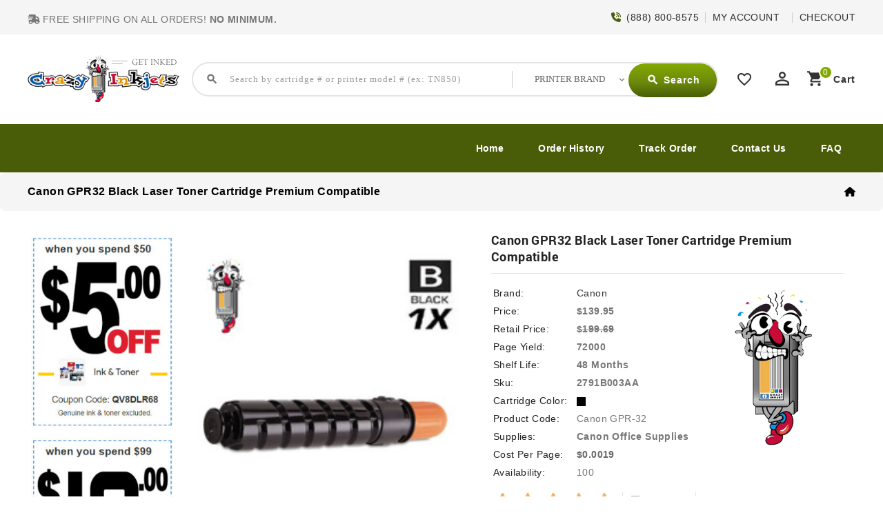

--- FILE ---
content_type: text/html; charset=utf-8
request_url: https://www.crazyinkjets.com/Canon-GPR32-Black-Laser-Toner-Supply.html
body_size: 16013
content:
<!DOCTYPE html>
<!--[if IE]><![endif]-->
<!--[if IE 8 ]><html dir="ltr" lang="en" class="ie8"><![endif]-->
<!--[if IE 9 ]><html dir="ltr" lang="en" class="ie9"><![endif]-->
<!--[if (gt IE 9)|!(IE)]><!-->
<html dir="ltr" lang="en">
<!--<![endif]-->
<head>
<meta charset="UTF-8" />
<meta name="viewport" content="width=device-width, initial-scale=1">
<meta http-equiv="X-UA-Compatible" content="IE=edge">
<title>Canon GPR32 Black Laser Toner Cartridge</title>
<base href="https://www.crazyinkjets.com/" /><meta name="description" content="Canon GPR32 Black Laser Toner Cartridge" /><meta name="keywords" content="Canon GPR32 Black Laser Toner Cartridge" />
<link href="https://fonts.googleapis.com/icon?family=Material+Icons"  rel="stylesheet">
<link href="catalog/view/javascript/jquery/owl-carousel/owl.carousel.min.css" rel="stylesheet" media="screen" />
<link href="catalog/view/javascript/jquery/owl-carousel/owl.theme.default.min.css" rel="stylesheet" media="screen" />
<link href="catalog/view/theme/CRAZYINK/stylesheet/material.css" rel="stylesheet">
<link href="catalog/view/theme/CRAZYINK/stylesheet/tripple/bootstrap.min.css" rel="stylesheet" media="screen" />
<link href="catalog/view/theme/CRAZYINK/stylesheet/stylesheet.css" rel="stylesheet">
<link href="catalog/view/theme/CRAZYINK/stylesheet/tripple/ttblogstyle.css" rel="stylesheet" type="text/css" />
<link href="catalog/view/theme/CRAZYINK/stylesheet/tripple/ttcountdown.css" rel="stylesheet" type="text/css" />
<link href="catalog/view/theme/CRAZYINK/stylesheet/tripple/category-feature.css" rel="stylesheet" type="text/css" />
<link rel="stylesheet" href="catalog/view/javascript/font-awesome/css/solid.min.css" type="text/css">
<link rel="stylesheet" href="catalog/view/javascript/font-awesome/css/fontawesome.min.css" type="text/css">
<link href="catalog/view/theme/CRAZYINK/stylesheet/tripple/animate.css" rel="stylesheet" type="text/css" />
<link href="catalog/view/theme/CRAZYINK/stylesheet/tripple/newsletter.css" rel="stylesheet" type="text/css" />

<script src="catalog/view/javascript/jquery/jquery-2.1.1.min.js"></script>
<script src="catalog/view/javascript/jquery/owl-carousel/owl.carousel.min.js"></script>
<script src="catalog/view/javascript/bootstrap/js/bootstrap.min.js"></script>
<script src="catalog/view/javascript/common.js"></script><link href="catalog/view/theme/CRAZYINK/stylesheet/tripple/lightbox.css" rel="stylesheet" type="text/css" /><link href="catalog/view/javascript/jquery/magnific/magnific-popup.css" type="text/css" rel="stylesheet" media="screen" /><link href="catalog/view/javascript/jquery/datetimepicker/bootstrap-datetimepicker.min.css" type="text/css" rel="stylesheet" media="screen" /><link href="catalog/view/javascript/jquery/swiper/css/swiper.min.css" type="text/css" rel="stylesheet" media="screen" /><link href="catalog/view/javascript/jquery/swiper/css/carty.css" type="text/css" rel="stylesheet" media="screen" /><link href="catalog/view/theme/default/stylesheet/mss/style.css?v3.0.5" type="text/css" rel="stylesheet" media="screen" /><link href="catalog/view/theme/default/stylesheet/mss/style-2.css?v3.0.5" type="text/css" rel="stylesheet" media="screen" />


<!-- tripple custom Theme JS START -->
<script src="catalog/view/javascript/tripple/addonScript.js"></script>
<script src="catalog/view/javascript/tripple/lightbox-2.6.min.js"></script>
<script src="catalog/view/javascript/tripple/waypoints.min.js"></script>
<script src="catalog/view/javascript/tripple/tt_quickview.js"></script>
<script src="catalog/view/javascript/tripple/theia-sticky-sidebar.min.js"></script>
<script src="catalog/view/javascript/tripple/ResizeSensor.min.js"></script>
<script src="catalog/view/javascript/tripple/bootstrap-notify.min.js"></script>
<script src="catalog/view/javascript/tripple/ttcountdown.js"></script>
<script type="text/javascript" defer="" src="catalog/view/javascript/font-awesome/js/solid.min.js"></script>
<script type="text/javascript" defer="" src="catalog/view/javascript/font-awesome/js/fontawesome.min.js"></script>



<!-- favicon custom ico END -->
<link rel="icon" type="image/png" sizes="32x32" href="image/icon-cij/favicon.ico">
<link rel="apple-touch-icon" sizes="180x180" href="image/icon-cij/apple-touch-icon.png">
<link rel="icon" type="image/png" sizes="32x32" href="image/icon-cij/favicon-32x32.png">
<link rel="icon" type="image/png" sizes="16x16" href="image/icon-cij/favicon-16x16.png">
<link rel="manifest" href="image/icon-cij/site.webmanifest">


<!-- tripple custom Theme JS END --><link href="https://www.crazyinkjets.com/canon-gpr32-black-laser-toner-supply.html" rel="canonical" /><script src="catalog/view/javascript/jquery/magnific/jquery.magnific-popup.min.js"></script><script src="catalog/view/javascript/jquery/datetimepicker/moment/moment.min.js"></script><script src="catalog/view/javascript/jquery/datetimepicker/moment/moment-with-locales.min.js"></script><script src="catalog/view/javascript/jquery/datetimepicker/bootstrap-datetimepicker.min.js"></script><script src="catalog/view/javascript/jquery/swiper/js/swiper.jquery.js"></script><script src="catalog/view/javascript/mss/js_params.js?v3.0.5_1762271545"></script><script src="catalog/view/javascript/mss/bloodhound.min.js?v3.0.5"></script><script src="catalog/view/javascript/mss/typeahead.jquery.min.js?v3.0.5"></script><script src="catalog/view/javascript/mss/live_search.min.js?v3.0.5"></script></head>

<body class="product-product-3109">
<div id="page">
<header>
<div class="header">
<nav id="top">
  <div class="container">
	<div class="header-top-left col-sm-4">
<div>
		  <ul class="list-inline" id="no_mini">
			<li><i class="fa-solid fa-truck-fast"></i> FREE SHIPPING ON ALL ORDERS! <strong>NO MINIMUM.</strong></li>
		  </ul>
    </div>		</div>
	
	
	
	<div class="header-top-right">   		<div id="top-links" class="nav pull-right">
		  <ul class="list-inline">
			<li class="header-mail"><i class="fa-solid fa-phone-volume"></i>&nbsp; (888) 800-8575</li>
			<li class="dropdown header-mail"><a href="https://www.crazyinkjets.com/index.php?route=account/account" title="MY ACCOUNT" class="dropdown-litog" data-toggle="dropdown">MY ACCOUNT</a>

          <ul class="dropdown-menu">			<li>
			<li class="mobillogin"> <a href="login.html"><i class="fas fa-sign-out-alt"></i> </a> </li>
       <div class="nav-flyout-myaccount">


<div id="top-topper">
<div id="blkMnu" class="ul-nav-flyout login-wdgt" style="display: block;">
                                    <li>
                                        <div class="nav-flyout-myaccount">
                                            
                                                <div class="login-widget-wrap">
                                                    


<div id="LoginPop">
    <div class="logSection">
        
        
<div class="login-form-wraps">
            <div class="login-opts-wrap">
                <div class="LoginWidgetBtns blkMnulink hmlogin">
				<a href="https://www.crazyinkjets.com/index.php?route=account/account" class="blkMnus formRow width-100 font-18 scTrack ada-tab-link1" sctype="scLink" scvalue="Memberships" locator="Account|flyout" tabindex="-1">My Account</a>
				<a href="https://www.crazyinkjets.com/index.php?route=account/order" class="blkMnus formRow width-100 font-18 scTrack ada-tab-link1" sctype="scLink" scvalue="Memberships" locator="Account|flyout" tabindex="-1">My Orders</a>
				<a href="account.html" class="blkMnus formRow width-100 font-18 scTrack ada-tab-link1" sctype="scLink" scvalue="Memberships" locator="Account|flyout" tabindex="-1">Account Settings</a>
				<a href="order-history.html" class="blkMnus formRow width-100 font-18 scTrack ada-tab-link1" sctype="scLink" scvalue="Memberships" locator="Account|flyout" tabindex="-1">Reorder Lists</a>

                </div>


                <div class="login-wdgt-dividers"></div>
                <div class="new-account-blks">
                    <div class="sec-hdr">Welcome Back</div>
                    <a role="link" aria-label="Sign In" id="LoginSubmit_hdr" class="formBtn js-loginbtn form8 scTrack ada-tab-link1" sctype="scLink" scvalue="SignIn" href="login.html" locater="SignIn | dropdown" tabindex="-1">
					<i class="fas fa-lock"></i>
                        <span class="signinmenu" tabindex="-1">Sign In</span>
                    </a><br>

                    <div class="or-dividers"><span>or</span></div>     
                    <div class="formRow logNew ST_m" id="LogNews"><i class="fas fa-lock"></i>
                        <a role="link" aria-label="Create Account" class="form8 scTrack scLink ada-tab-link1" id="Registers" sctype="cta" scvalue="NewtoWalkin" href="register.html" locater="Create Account | dropdown" rel="nofollow" tabindex="-1"><span tabindex="-1" class="login-widge-crt">Create Account</span></a>
                    </div>
                </div>
            </div>
</div>






    </div>
</div>

         </div>
      </div>
    </li>
</div>

</div>
	</div>
      </li>          </ul><span class="header-mail">&nbsp;</span> </li> <li><a href="cart-checkout.html"><span>Checkout</span></a></li> </ul>
    </div>

    </div>
  </div>
</nav><div class="full-header">
  <div class="container">






<div class="header-mob">
<div class="header-bottom col-sm-3">
	<aside id="header-bottom">
	  <div class="col-sm-3">
<div class="cat-mmenu">
<div class="TT-panel-heading current-open">
	<i class="material-icons">dehaze</i>
	<i class="material-icons">phone</i>
</div>
<div class="menu-category">
<ul class="dropmenu" style="display: none;">
	<li class="TT-Sub-List dropdown">
			<span class="active_menu"></span>								
			<div class="dropdown-menu">
			<div class="dropdown-inner">
				<div class="dropdown-menu">
					<div class="dropdown-inner">
							<ul class="list-unstyled childs_2">

			<li ><a href="https://www.crazyinkjets.com/"><i class="fa fa-home"><span class="sr-only">Home</span></i><i class="fa" aria-hidden="true">&nbsp;&nbsp;Home</i></a><span class="mwclose"><i class="fas fa-window-close"></i></span></li>
			<li ><a href="https://www.crazyinkjets.com/myaccount.html"><i class="fa fa-address-card-o iconstyle" aria-hidden="true"><i class="fas fa-user" style="color:#fff"></i>&nbsp;&nbsp;&nbsp;Account</i></a></li>
			<li ><a href="https://www.crazyinkjets.com/shopping-cart.html"></a></li>
			<li ><a href="myaccount.html">Shop By Brands</a></li>
			<li><a href="http://www.crazyinkjets.com/Brother" title="Brother" name="Brother">Brother</a></li>
			<li><a href="https://www.crazyinkjets.com/Canon" title="Canon" name="Canon">Canon</a></li>
			<li><a href="https://www.crazyinkjets.com/Dell" title="Dell" name="Dell">Dell</a></li>
			<li><a href="https://www.crazyinkjets.com/Hewlett-Packard" title="Hewlett Packard (HP)" name="Hewlett Packard (HP)">Hewlett Packard (HP)</a></li><li><a href="https://www.crazyinkjets.com/Konica-Minolta" title="Konica-Minolta" name="Konica-Minolta">Konica-Minolta</a></li><li><a href="https://www.crazyinkjets.com/Kyocera-Mita" title="Kyocera Mita" name="Kyocera Mita">Kyocera Mita</a></li><li><a href="https://www.crazyinkjets.com/Lexmark" title="Lexmark" name="Lexmark">Lexmark</a></li><li><a href="https://www.crazyinkjets.com/Okidata" title="Okidata" name="Okidata">Okidata</a></li><li><a href="https://www.crazyinkjets.com/Panasonic" title="Panasonic" name="Panasonic">Panasonic</a></li><li><a href="https://www.crazyinkjets.com/Pitney-Bowes" title="Pitney Bowes" name="Pitney Bowes">Pitney Bowes</a></li><li><a href="https://www.crazyinkjets.com/Ricoh" title="Ricoh" name="Ricoh">Ricoh</a></li><li><a href="https://www.crazyinkjets.com/Samsung" title="Samsung" name="Samsung">Samsung</a></li><li><a href="https://www.crazyinkjets.com/Sharp" title="Sharp" name="Sharp">Sharp</a></li><li><a href="https://www.crazyinkjets.com/Toshiba" title="Toshiba" name="Toshiba">Toshiba</a></li><li><a href="https://www.crazyinkjets.com/Xerox" title="Xerox" name="Xerox">Xerox</a></li>
			<li><a href="https://www.crazyinkjets.com/all-printer-brands.html" title="More Printer Brands" name="More Printer Brands">more</a></li>

							</ul>
					</div>
				</div>
				</div>
		  </div>
			</div>
 </aside>
</div>

</div>
















	  	<div class="header-left">




        <div id="logo">				<a href="https://www.crazyinkjets.com/"><img src="https://www.crazyinkjets.com/image/catalog/logo.png" title="Crazy Inkjets" alt="Crazy Inkjets" class="img-responsive" /></a>      </div>
    </div>
		 
		<div class="search col-sm-6"><div id="header-search"  class="input-group">
<div id="search">
	<select class="form-control innner-search" onchange="if (this.value) window.location.href=this.value">
				<option value="0"><p><span>PRINTER BRAND</span></p></option>
				<option value="Hewlett-Packard_Enterprise_Deskjet_ENVY_PageWide-Pro_LaserJet-Pro_OfficeJet_OfficeJet-Pro_PhotoSmart.html">Hewlett Packard</option>
			    	<option value="brother-mfc-hl-dcp-intellifax.html">Brother</option>
				<option value="canon-pixma_laserclass_imageRUNNER_imageClass_imagePROGRAF_multipass_BJC-Series_CLC-Series.html">Canon</option>
				<option value="Dell-All-In-One_Color-Laser_Laser_Multi-Function.html">Dell</option>
				<option value="Samsung_CLP_CLX_ML_MSYS_SCX_SF_SL_Xpress_Printers.html">Samsung</option>
				<option value="Xerox_Document_Centre_Phaser-WorkCentre.html">Xerox</option>
				<option value="Konica-Minolta_Bizhub_Color-Copier_MagiColor_PagePro_Pageworks.html">Konica Minolta</option>
				<option value="Ricoh_Aficio_Ricoh_FT_Ricoh_MP_Ricoh_Point_Source_Ricoh_Pro_Ricoh_SP_Printers_Supplies.html">Ricoh</option>
				<option value="Lexmark-Series_Jetprinter_Medley_Optra_Winwriter.html">Lexmark</option>
				<option value="Sharp_AJ_AL_AR_DX_MX_SF_UX_Z_Sharp_Printers_Supplies.html">Sharp</option>
				<option value="all-printer-brands.html"> Other Brands</option>
	</select>

<i class="material-icons icon-search search-tops search-tops" >search</i>
	<input type="text" name="search" value="" placeholder="Search by cartridge # or printer model # (ex: TN850)" id="Searchboxs"  class="form-control input-lg" autocomplete="off">
	<input type="hidden" name="category_id" value="" />

  <span class="input-group-btn">
    <button type="button" class="btn btn-default btn-lg header-search-btn"><i class="material-icons icon-search">search</i>
	<span>Search</span>
	</button>
  </span>
</div>
</div>

</div>
		  
		<div class="header-right">
		<div class="whishlist pull-left"><a href="https://www.crazyinkjets.com/index.php?route=account/wishlist" id="wishlist-total" title="Wish List (0)"><i class='material-icons'>favorite_border</i> <span class="hidden-xs hidden-sm hidden-md">Wish List (0)</span></a></div>
		  <div class="user-info">
		  <div class="dropdown"><a href="https://www.crazyinkjets.com/index.php?route=account/account" title="MY ACCOUNT" class="dropdown-toggle" data-toggle="dropdown"><i class="material-icons user">perm_identity</i>
			 <span class="ttuserheading">MY ACCOUNT</span><i class="material-icons expand-more">expand_more</i></a>
          <ul class="dropdown-menu dropdown-menu-right account-link-toggle">            <li><a href="https://www.crazyinkjets.com/index.php?route=account/register"><i class='material-icons reg-person'>person</i>Register</a></li>
            <li><a href="https://www.crazyinkjets.com/index.php?route=account/login"><i class="material-icons">lock</i>Login</a></li>          </ul>
		  </div>
        </div>
		  <div class="cart"><link href="catalog/view/javascript/popup_cart/popup_cart.css" rel="stylesheet" />
<script src="catalog/view/javascript/scriptho.js"></script>

<div id="cart" class="btn-group">

<button type="button" data-toggle="modal" data-target="#cart_popup" data-loading-text="Loading" class="btn btn-inverse btn-block btn-lg dropdown-toggle"><i class="material-icons shopping-cart">shopping_cart</i>
  <span class="cart-heading">cart</span>
  <span id="cart-total">0</span>
</button><div class="modal popup-modal" id="cart_popup">
   <div class="modal-dialog">
 	<div class="modal-content" style="z-index: 3;">
	<div class="modal-header">
	<h2 class="text-center popup-cart">
		<a href="https://www.crazyinkjets.com/" class="cart-custom-logo-link" rel="home" itemprop="url"> <img src="image/crazyinkjets-logo.png" alt="crazy inkjets logo" > </a> 
		<span class="text-write">		</span>
	</h2>
<button type="button" class="close" data-dismiss="modal">&times;</button>
 </div>
<div class="modal-body">		        	<div class="basket">
		<h4>Empty Cart</h4>
	</div>		        </div>
			</div>
		</div>
  	</div><script>

var cart = {
		'add': function(product_id, quantity) {
			$.ajax({
url: 'index.php?route=checkout/cart/add',
type: 'post',
data: 'product_id=' + product_id + '&quantity=' + (typeof(quantity) != 'undefined' ? quantity : 1),
dataType: 'json',
beforeSend: function() {
	//$('#cart > button').button('loading');
},
complete: function() {
	//$('#cart > button').button('reset');
},
success: function(json) {
	$('.alert-dismissible, .text-danger').remove();

	 if (json['redirect']) {
		location = json['redirect'];
	}

	if (json['success']) {
		
		$('#cart_popup').modal('show');
		setTimeout(function () {
		$('#cart > button').html('<div id="cart" class="btn-group"> <button type="button" data-toggle="modal" data-target="#cart_popup" data-loading-text="Loading" class="btn btn-inverse btn-block btn-lg dropdown-toggle"><i class="material-icons shopping-cart">shopping_cart</i> <span class="cart-heading">cart</span> <span id="cart-total">' + json['total'] + '</span> </button>   ');
		}, 100);

		$('html, body').animate({ scrollTop: 0 }, 'slow');

		$('#cart .modal-dialog').load('index.php?route=extension/popup_cart/info .modal-content',function(){
			owlrefresh();
		});
	}
},
error: function(xhr, ajaxOptions, thrownError) {
	alert(thrownError + "\r\n" + xhr.statusText + "\r\n" + xhr.responseText);
}
			});
		},
		'update': function(key, quantity) {
			$.ajax({
url: 'index.php?route=extension/popup_cart/edit',
type: 'post',
data: 'key=' + key + '&quantity=' + (typeof(quantity) != 'undefined' ? quantity : 1),
dataType: 'json',
beforeSend: function() {
	//$('#cart > button').button('loading');
},
complete: function() {
	//$('#cart > button').button('reset');
},
success: function(json) {
	$('#cart_popup').modal('show');
	// Need to set timeout otherwise it wont update the total
	setTimeout(function () {
		$('#cart > button').html('<div id="cart" class="btn-group"> <button type="button" data-toggle="modal" data-target="#cart_popup" data-loading-text="Loading" class="btn btn-inverse btn-block btn-lg dropdown-toggle"><i class="material-icons shopping-cart">shopping_cart</i> <span class="cart-heading">cart</span> <span id="cart-total">' + json['total'] + '</span> </button>   ');
	}, 100);

	$('#cart .modal-dialog').load('index.php?route=extension/popup_cart/info .modal-content',function(){
		owlrefresh();
	});
},
error: function(xhr, ajaxOptions, thrownError) {
	alert(thrownError + "\r\n" + xhr.statusText + "\r\n" + xhr.responseText);
}
			});
		},
		'remove': function(key) {
			alert('Are you sure you want to remove the Product?');
			$.ajax({
url: 'index.php?route=checkout/cart/remove',
type: 'post',
data: 'key=' + key,
dataType: 'json',
beforeSend: function() {
	//$('#cart > button').button('loading');
},
complete: function() {
	//$('#cart > button').button('reset');
},
success: function(json) {
	$('#cart_popup').modal('show');
	// Need to set timeout otherwise it wont update the total
	setTimeout(function () {
		$('#cart > button').html('<div id="cart" class="btn-group"> <button type="button" data-toggle="modal" data-target="#cart_popup" data-loading-text="Loading" class="btn btn-inverse btn-block btn-lg dropdown-toggle"><i class="material-icons shopping-cart">shopping_cart</i> <span class="cart-heading">cart</span> <span id="cart-total">' + json['total'] + '</span> </button>   ');
	}, 100);

	$('#cart .modal-dialog').load('index.php?route=extension/popup_cart/info .modal-content',function(){
		owlrefresh();
	});
},
error: function(xhr, ajaxOptions, thrownError) {
	alert(thrownError + "\r\n" + xhr.statusText + "\r\n" + xhr.responseText);
}
			});
		}
	}
	
	function cartupdate(key){
		var quantity = $('input[name="quantity['+key+']"]').val();
		$.ajax({
			url: 'index.php?route=extension/popup_cart/cartupdate',
			type: 'post',
			data: 'key=' + key + '&quantity=' + (typeof(quantity) != 'undefined' ? quantity : 1),
			dataType: 'json',
			beforeSend: function() {
//$('#cart > button').button('loading');
			},
			complete: function() {
//$('#cart > button').button('reset');
			},
			success: function(json) {
$('#cart_popup').modal('show');
// Need to set timeout otherwise it wont update the total
setTimeout(function () {
	$('#cart > button').html('<div id="cart" class="btn-group"> <button type="button" data-toggle="modal" data-target="#cart_popup" data-loading-text="Loading" class="btn btn-inverse btn-block btn-lg dropdown-toggle"><i class="material-icons shopping-cart">shopping_cart</i> <span class="cart-heading">cart</span> <span id="cart-total">' + json['total'] + '</span> </button>   ');
}, 100);

$('#cart .modal-dialog').load('index.php?route=extension/popup_cart/info .modal-content',function(){
	owlrefresh();
});


			},
			error: function(xhr, ajaxOptions, thrownError) {
alert(thrownError + "\r\n" + xhr.statusText + "\r\n" + xhr.responseText);
			}
		});
	}
	
	function cartcoupon(){
		$.ajax({
			url: 'index.php?route=extension/total/coupon/coupon',
			type: 'post',
			data: 'coupon=' + encodeURIComponent($('input[name=\'coupon\']').val()),
			dataType: 'json',
			beforeSend: function() {
$('#button-coupon').button('loading');
			},
			complete: function() {
$('#button-coupon').button('reset');
			},
			success: function(json) {
$('.coupon-alert').remove();

if (json['error']) {
	$('#cart_popup input[name="coupon"]').parent().after('<div class="alert alert-danger coupon-alert"><i class="fa fa-exclamation-circle"></i> ' + json['error'] + '<button type="button" class="close" data-dismiss="alert">&times;</button></div>');

	$('html, body').animate({ scrollTop: 0 }, 'slow');
}
if (json['redirect']) {
	$('#cart_popup input[name="coupon"]').parent().after('<div class="alert alert-success coupon-alert"><i class="fa fa-exclamation-circle"></i> Successfully Added <button type="button" class="close" data-dismiss="alert">&times;</button></div>');
	
	$('#cart .modal-dialog').load('index.php?route=extension/popup_cart/info .modal-content',function(){
		owlrefresh();
	});
}
			}
		});
	}
	
	function cartvoucher(){
		 $.ajax({
		url: 'index.php?route=extension/total/voucher/voucher',
		type: 'post',
		data: 'voucher=' + encodeURIComponent($('input[name=\'voucher\']').val()),
		dataType: 'json',
		beforeSend: function() {
		  $('#button-voucher').button('loading');
		},
		complete: function() {
		  $('#button-voucher').button('reset');
		},
		success: function(json) {
		  $('.voucher-alert').remove();

		  if (json['error']) {
$('#cart_popup input[name="voucher"]').parent().after('<div class="alert alert-danger voucher-alert"><i class="fa fa-exclamation-circle"></i> ' + json['error'] + '<button type="button" class="close" data-dismiss="alert">&times;</button></div>');

$('html, body').animate({ scrollTop: 0 }, 'slow');
			}
			if (json['redirect']) {
$('#cart_popup input[name="voucher"]').parent().after('<div class="alert alert-success voucher-alert"><i class="fa fa-exclamation-circle"></i> Successfully Added <button type="button" class="close" data-dismiss="alert">&times;</button></div>');

$('#cart .modal-dialog').load('index.php?route=extension/popup_cart/info .modal-content',function(){
	owlrefresh();
});

			}
		}
	  });
	}
	
	function owlrefresh(){
		$('#popup_owl').owlCarousel({
			items:4,
			autoPlay: 3000,
			navigation: true,
			navigationText: ['<i class="fa fa-chevron-left fa-5x"></i>', '<i class="fa fa-chevron-right fa-5x"></i>'],
			pagination: false
		});
	}
	 </script>
</div>
		</div>


		</div>
		</div>
	<!---->
  </div>
 
<div class="header-bottom-block">
<div class="container">	 	 		<div id="tttoplink_block">
		 <ul id="tt_toplink" class="block_content">
			  <li class="tttoplink tthome"><a title="home" href="https://www.crazyinkjets.com/">Home</a></li>
			  <li class="tttoplink tthome"><a title="Order History" href="order-history.html">Order History</a></li>
			  <li class="dropdown tttoplink"><a title="Track Order" href="https://www.crazyinkjets.com/index.php?route=product/manufacturer" class="dropdown-litog" data-toggle="dropdown">Track Order</a>
			<ul class="dropdown-menu dropdown-menu-right" style="box-shadow: 0 6px 12px rgb(0 0 0 / 18%);"> <div class="nav-flyout-myaccount"> <div class="track-hdr">
						<div class="OrderTrackings"> <div class="OrderTrackingHeading">TRACK AN ORDER</div> <div class="OrderTrackingScan">&nbsp;</div> <form action="" id="form" method="post"> <div class="OrderTrackingLog" style=""> <span class="OrderTrackingLabel" id="orderNumInput">
						<input type="text" name="order_id" value="" class="OrderTrackingTer" data-val-numeric="Please enter a valid number" id="OrderNumber" placeholder="Enter Order Number"></span>&nbsp;<span class="OrderTrackingTerSR" id="orderEmailInput">
						<input type="text" name="email" value="" class="trackOrderInput" data-val-email="Please enter a valid Email Address" id="OrderEmail" maxlength="60" placeholder="Email Address Used To Place Order"></span>&nbsp;<span class="OrderTrackingTerZing" style=""></span>
						<input type="submit" value="Track" name="btnSubmit" class="btn btn-primary btn-block" id="OrderPackageTrackingBtn"></div>
						</form>
						<div class="OrderTrackingHead"> <a title="logoff" href="logoff.html">Sign Off</a>&nbsp;to view status of all current orders for this account.</div> </div></div></div>
			</ul>
</li>
			  <li class="tttoplink"><a href="contact.html">Contact Us</a></li>
			  <li class="tttoplink"><a href="frequently-ask-question.html">FAQ</a></li>			</ul>
		</div>

	 </div>
	 
  </div>
  </div>
</header>


<div class="header-content-title">
</div>

<script><!--
$(document).ready(function() {
/* ---------------- start Templatetrip link more menu ----------------------*/
	var max_link = 5;
	var moretext= "More";
	var items = $('#tttoplink_block ul li');
	var surplus = items.slice(max_link, items.length);
	surplus.wrapAll('<li class="more_menu tttoplink"><ul class="top-link clearfix">');
	$('.more_menu').prepend('<a href="#" class="level-top">'+moretext+'</a>');
	$('.more_menu').mouseover(function(){
	$(this).children('ul').addClass('shown-link');
	})
	$('.more_menu').mouseout(function(){
	$(this).children('ul').removeClass('shown-link');
	});
	
	jQuery("body #tttoplink_block ul.block_content li a").hover(function() {
        jQuery("body").addClass("top_hover");
    }, function() {
        jQuery("body").removeClass("top_hover");
    });

/* ---------------- End Templatetrip link more menu ----------------------*/
});
--></script>

 
<div id="product-product" class="container product-product">
  <ul class="breadcrumb"><li><a href="https://www.crazyinkjets.com/index.php?route=common/home"><i class="fa fa-home"></i></a></li>  </ul>
  <div class="row"><aside id="column-left" class="col-sm-3 hidden-xs">
  <div class="left-right-inner"><div class="swiper-viewport">
  <div id="banner0" class="swiper-container">
    <div class="swiper-wrapper">      <div class="swiper-slide"><a href="#"><img src="https://www.crazyinkjets.com/image/cache/catalog/latest/5-off-coupon-274x372.jpg" alt="5 dollar off" class="img-responsive" /></a></div></div>
  </div>
</div>
<script><!--
$('#banner0').swiper({
	effect: 'fade',
	autoplay: 2500,
    autoplayDisableOnInteraction: false
});
--></script> <div class="swiper-viewport">
  <div id="banner1" class="swiper-container">
    <div class="swiper-wrapper">      <div class="swiper-slide"><a href="#"><img src="https://www.crazyinkjets.com/image/cache/catalog/latest/10-off-coupon-274x372.jpg" alt="10 dollar off" class="img-responsive" /></a></div></div>
  </div>
</div>
<script><!--
$('#banner1').swiper({
	effect: 'fade',
	autoplay: 2500,
    autoplayDisableOnInteraction: false
});
--></script> <div class="swiper-viewport">
  <div id="banner2" class="swiper-container">
    <div class="swiper-wrapper">      <div class="swiper-slide"><a href="#"><img src="https://www.crazyinkjets.com/image/cache/catalog/crazyinkjets/support/discount-qty-284x440.jpg" alt="Value Pack" class="img-responsive" /></a></div></div>
  </div>
</div>
<script><!--
$('#banner2').swiper({
	effect: 'fade',
	autoplay: 2500,
    autoplayDisableOnInteraction: false
});
--></script> <div class="swiper-viewport">
  <div id="banner3" class="swiper-container">
    <div class="swiper-wrapper">      <div class="swiper-slide"><a href="kyocera-mita"><img src="https://www.crazyinkjets.com/image/cache/catalog/xpress/brands/kyocera-272x129.jpg" alt="Kyocera Mita" class="img-responsive" /></a></div>      <div class="swiper-slide"><a href="hewlett-packard"><img src="https://www.crazyinkjets.com/image/cache/catalog/xpress/brands/hp-272x129.jpg" alt="Hewlett Packard" class="img-responsive" /></a></div>      <div class="swiper-slide"><a href="brother"><img src="https://www.crazyinkjets.com/image/cache/catalog/xpress/brands/brother-272x129.jpg" alt="brother" class="img-responsive" /></a></div>      <div class="swiper-slide"><a href="canon"><img src="https://www.crazyinkjets.com/image/cache/catalog/xpress/brands/canon-272x129.jpg" alt="Canon" class="img-responsive" /></a></div>      <div class="swiper-slide"><a href="epson"><img src="https://www.crazyinkjets.com/image/cache/catalog/xpress/brands/epson-272x129.jpg" alt="Epson" class="img-responsive" /></a></div>      <div class="swiper-slide"><a href="lexmark"><img src="https://www.crazyinkjets.com/image/cache/catalog/xpress/brands/lexmark-272x129.jpg" alt="Lexmark" class="img-responsive" /></a></div>      <div class="swiper-slide"><a href="konica-minolta"><img src="https://www.crazyinkjets.com/image/cache/catalog/xpress/brands/konica-272x129.jpg" alt="Konica Minolta" class="img-responsive" /></a></div>      <div class="swiper-slide"><a href="xerox"><img src="https://www.crazyinkjets.com/image/cache/catalog/xpress/brands/xerox-272x129.jpg" alt="Xerox" class="img-responsive" /></a></div>      <div class="swiper-slide"><a href="toshiba"><img src="https://www.crazyinkjets.com/image/cache/catalog/xpress/brands/toshiba-272x129.jpg" alt="Toshiba" class="img-responsive" /></a></div></div>
  </div>
</div>
<script><!--
$('#banner3').swiper({
	effect: 'fade',
	autoplay: 2500,
    autoplayDisableOnInteraction: false
});
--></script> <div class="swiper-viewport">
  <div id="banner4" class="swiper-container">
    <div class="swiper-wrapper">      <div class="swiper-slide"><a href="#"><img src="https://www.crazyinkjets.com/image/cache/catalog/xpress/banners/Earn_points_on_ink_supplies-595x280.jpg" alt="Earn points on ink toner supplies" class="img-responsive" /></a></div></div>
  </div>
</div>
<script><!--
$('#banner4').swiper({
	effect: 'fade',
	autoplay: 2500,
    autoplayDisableOnInteraction: false
});
--></script> <div class="swiper-viewport">
  <div id="banner5" class="swiper-container">
    <div class="swiper-wrapper">      <div class="swiper-slide"><img src="https://www.crazyinkjets.com/image/cache/catalog/latest/banner-01-595x280.jpg" alt="Home Banner 01" class="img-responsive" /></div>      <div class="swiper-slide"><img src="https://www.crazyinkjets.com/image/cache/catalog/latest/banner-02-595x280.jpg" alt="Home Banner 02" class="img-responsive" /></div></div>
  </div>
</div>
<script><!--
$('#banner5').swiper({
	effect: 'fade',
	autoplay: 2500,
    autoplayDisableOnInteraction: false
});
--></script>   </div>
</aside><div id="content" class="col-sm-9">
	<h1 class="page-title">Canon GPR32 Black Laser Toner Cartridge Premium Compatible </h1>
	  <!-- Product row START -->
  <div class="row">	  	<div class="product-block">
    <div class="col-sm-5 product-images">		  <!-- Product Image thumbnails START -->
  <div class="thumbnails">    <div class="image-products"> 
				<img src="https://www.crazyinkjets.com/image/cache/catalog/crazyinkjets/cartridges/Canon_2791B003AA_GPR32-228x228.jpg" title="Canon GPR32 Black Laser Toner Cartridge Premium Compatible" data-image="https://www.crazyinkjets.com/image/cache/catalog/crazyinkjets/cartridges/Canon_2791B003AA_GPR32-228x228.jpg" data-zoom-image="" alt="Canon GPR32 Black Laser Toner Cartridge Premium Compatible" />
			</div>


		  <!-- Product Image thumbnails END -->
		  </div>    </div>

<script>

	  	var ttadditionalcontent = $('.additional-images').owlCarousel({
				items : 2, //1 items above 1000px browser width
				nav : true,
				dots : false,
				loop: false,
				autoplay:false,	
				rtl:false,
				responsive: {
					0:{
						items:2
					},
					481:{
						items:3
					},
					768:{
						items:2
					},
					992:{
						items:2
					},
					1200:{
						items:3
					}
				}
		});


// Custom Navigation Events
$(".additional-next").click(function(){
	$(".additional-images").trigger('owl.next');
})
$(".additional-prev").click(function(){
	$(".additional-images").trigger('owl.prev');
})
$(".additional-images-container .customNavigation").addClass('owl-navigation');

</script>    <div class="col-sm-7 product-details">
		<h1 class="product-name">Canon GPR32 Black Laser Toner Cartridge Premium Compatible</h1>
		
		<table class="product-info">    <tr><td>Brand:</td><td class="product-info-value"><a href="https://www.crazyinkjets.com/canon-printers">Canon</a></td></tr>
    <div class="product-qgur"><img src="image/catalog/crazyinkjets/crazyposing.png" alt="crazyinkjets logo guarantee" class="clr-qty" /></div>


    <tr><td>Price:</td><td class="product-info-value"><b>$139.95</b></td></tr>
    <tr><td>Retail Price:</td><td class="product-info-value"><b>&#36;<s>199.69</s></b></td></tr>
    <tr><td>Page Yield:</td><td class="product-info-value"><b>72000</b></td></tr>
    <tr><td>Shelf Life:</td><td class="product-info-value"><b>48 Months</b></td></tr>
    <tr><td>Sku:</td><td class="product-info-value"><b>2791B003AA</b></td></tr>
    <tr><td>Cartridge Color:</td><td class="product-info-value"><img src="image/catalog/crazyinkjets/misc/color-black.gif" alt="" title="" class="clr-qty" /></td></tr>
    <tr><td>Product Code:</td><td class="product-info-value">Canon GPR-32</td></tr>
    <tr><td>Supplies:</td><td class="product-info-value"><b>Canon Office Supplies</b></td></tr>
    <tr><td>Cost Per Page:</td><td class="product-info-value"><b><a href="How-to-calculate-your-printing-costs-Crazy-Inkjets.html" class="Cost-Per-Page">$0.0019</a></b></td></tr>    <tr><td>Availability:</td><td class="product-info-value">100</td></tr>
  </table>

		  <!-- Product Rating START -->		  <div class="rating">
  <div class="product-rating">				<span class="fa fa-stack"><i class="material-icons star_on">star</i></span>				<span class="fa fa-stack"><i class="material-icons star_on">star</i></span>				<span class="fa fa-stack"><i class="material-icons star_on">star</i></span>				<span class="fa fa-stack"><i class="material-icons star_on">star</i></span>				<span class="fa fa-stack"><i class="material-icons star_on">star</i></span>  </div>
		  <a class="product-total-review" href="" onclick="$('a[href=\'#tab-review\']').trigger('click'); return false;">
		  <i class='material-icons mode-comment'>mode_comment</i>1 reviews</a>
			<a class="product-write-review" href="" onclick="$('a[href=\'#tab-review\']').trigger('click'); return false;">
			<i class="material-icons mode-edit">edit</i>Write a review</a>
		  </div>		  <!-- Product Rating END -->




		  <!-- Product Rating START -->		  <!-- Product Rating END -->






  <ul class="list-unstyled product-price"><div class="mpalert"><div>Buy <strong>3</strong> for <strong>$125.96</strong> each and save <strong>$14.00</strong></div><div>Buy <strong>6</strong> for <strong>$118.96</strong> each and save <strong>$20.99</strong></div><div>Buy <strong>10</strong> for <strong>$111.96</strong> each and save <strong>$27.99</strong></div></div>
  </ul>


		  <!-- Product Options START -->
  <div id="product" class="product-options">			
    <div class="form-group product-quantity">
  <label class="control-label" for="input-quantity">Qty</label>

  
  <input type="hidden" name="product_id" />
  <button type="button" id="button-cart" onclick="cart.add('3109')" data-loading-text="Loading..." class="btn btn-primary btn-lg btn-block">Add to Cart</button>
    </div>			</div>
		  <!-- Product Options END -->

		  <!-- Product Wishlist Compare START -->
  <div class="btn-group">
    <button class="btn btn-default product-btn-wishlist" type="button" class="btn btn-default" title="Add to Wish List" onclick="wishlist.add('3109');"><i class='material-icons favorite'>favorite_border</i>Add to Wish List 
			</button> 
    <button class="btn btn-default product-btn-compare" type="button" class="btn btn-default" title="Compare this Product" onclick="compare.add('3109');"><i class="material-icons compare-arrows">compare_arrows</i>Compare this Product
			</button>
  </div>
		  <!-- Product Wishlist Compare END -->
			

    <!-- AddThis Button BEGIN -->
    <div class="addthis_toolbox addthis_default_style" data-url="https://www.crazyinkjets.com/canon-gpr32-black-laser-toner-supply.html"><a class="addthis_button_facebook_like" fb:like:layout="button_count"></a> <a class="addthis_button_tweet"></a> <a class="addthis_button_pinterest_pinit"></a> <a class="addthis_counter addthis_pill_style"></a></div>
    <script src="//s7.addthis.com/js/300/addthis_widget.js#pubid=ra-515eeaf54693130e"></script> 
    <!-- AddThis Button END --> 
		 </div>
		 <!-- Product option details END -->
		 </div>
		  </div>  <!-- Product row END -->



<p>&nbsp;</p>





		 <!-- Product nav Tabs START -->
		  <div class="col-sm-12 product-tabs">
  <ul class="nav nav-tabs">
    <li class="active"><a href="#tab-description" data-toggle="tab">Description</a></li>    <li class="li-tab-review"><a href="#tab-review" data-toggle="tab">Reviews (1)</a></li>  </ul>
  <div class="tab-content">
    <div class="tab-pane active" id="tab-description">

<table class="table table-bordered">
<thead>
  <tr>
    <td colspan="2"><strong><div class="leading-banner"><img itemprop="image" src="image/catalog/crazyinkjets/canon/Canon-Printer-Crazy-inkjets.jpg" alt="Canon Office Supplies banner" title="Canon Office Supplies banner" class="img-responsive procomplist"></div></strong></td>
      </tr>

			<h4 class="manu_t1" id="manu_t1s">Canon ImageRUNNER C9280 Compatibility Printer List </h4>

					<tr>
						<td>
							<ul class="productslist">								<li class="productslist">
									<a href="https://www.crazyinkjets.com/canon-imagerunner-c7270" class="menuBoxContentLink">Canon ImageRUNNER C7270
									</a>
								</li>								<li class="productslist">
									<a href="https://www.crazyinkjets.com/canon-imagerunner-c9065" class="menuBoxContentLink">Canon ImageRUNNER C9065
									</a>
								</li>								<li class="productslist">
									<a href="https://www.crazyinkjets.com/canon-imagerunner-c9065s" class="menuBoxContentLink">Canon ImageRUNNER C9065S
									</a>
								</li>								<li class="productslist">
									<a href="https://www.crazyinkjets.com/canon-imagerunner-c9075" class="menuBoxContentLink">Canon ImageRUNNER C9075
									</a>
								</li>								<li class="productslist">
									<a href="https://www.crazyinkjets.com/canon-imagerunner-c9075s" class="menuBoxContentLink">Canon ImageRUNNER C9075S
									</a>
								</li>								<li class="productslist">
									<a href="https://www.crazyinkjets.com/canon-imagerunner-c9270" class="menuBoxContentLink">Canon ImageRUNNER C9270
									</a>
								</li>								<li class="productslist">
									<a href="https://www.crazyinkjets.com/canon-imagerunner-c9280" class="menuBoxContentLink">Canon ImageRUNNER C9280
									</a>
								</li>							</ul>
						</td>
					</tr>

 </thead>
  <tbody>
	</tbody>
</table>
</div>    <div class="tab-pane" id="tab-review">
  <form class="form-horizontal" id="form-review">
    <div id="review"></div>
    <h2>Write a review</h2>    <div class="form-group required">
      <div class="col-sm-12">
    <label class="control-label" for="input-name">Your Name</label>
    <input type="text" name="name" value="" id="input-name" class="form-control" />
      </div>
    </div>
    <div class="form-group required">
      <div class="col-sm-12">
    <label class="control-label" for="input-review">Your Review</label>
    <textarea name="text" rows="5" id="input-review" class="form-control"></textarea>
    <div class="help-block"><span class="text-danger">Note:</span> HTML is not translated!</div>
      </div>
    </div>
    <div class="form-group required">
      <div class="col-sm-12">
    <label class="control-label">Rating</label>
    &nbsp;&nbsp;&nbsp;Bad&nbsp;
    <input type="radio" name="rating" value="1" />
    &nbsp;
    <input type="radio" name="rating" value="2" />
    &nbsp;
    <input type="radio" name="rating" value="3" />
    &nbsp;
    <input type="radio" name="rating" value="4" />
    &nbsp;
    <input type="radio" name="rating" value="5" />
    &nbsp;Good
				  </div>
    </div>
    <div class="buttons clearfix">
      <div class="pull-right">
    <button type="button" id="button-review" data-loading-text="Loading..." class="btn btn-primary">Continue</button>
      </div>
    </div>  </form>
    </div>			</div>
	  </div>			</div>
	  </div>










		  <!-- Product tab END -->


		   <!-- Related products START -->		  <div class="related-carousel products-list">
		  <div class="box-heading"><h3>Related Products</h3></div>
		  <div class="related-items products-carousel row">			<div class="product-layouts">
			  <div class="product-thumb transition">	
			  <div class="ttimge-bgG"></div>
				<div class="image"> <a href="https://www.crazyinkjets.com/4-piece-bulk-set-canon-gpr32-combo-laser-toner-cartridges.html"> <img class="img-responsive" src="" alt="4 PACK Canon GPR32 combo Laser Toner Cartridges Premium Compatible" title="4 PACK Canon GPR32 combo Laser Toner Cartridges Premium Compatible" /> </a>
			  <div class="button-group">

			  </div>
				</div>
	
				<div class="thumb-description">
					<div class="caption">
				<h4><a href="https://www.crazyinkjets.com/4-piece-bulk-set-canon-gpr32-combo-laser-toner-cartridges.html">4 PACK Canon GPR32 combo Laser Toner Cartridges Premium Compatible</a></h4>

			<div class="product-href"><strong>PRODUCT SPECIFICATION:</strong>
				<ul>
				<li class="clr-qty-search"><span>Cartridge Color:</span> <img src="image/catalog/crazyinkjets/misc/color-black.gif" alt="Cartridge Color" class="img-sives" /></li>
					<li><span>Page Yield:</span> <b>72000</b></li>
					<li><span>Shelf Life:</span> <b>48 Months</b></li>
					<li class="psku"><p><span>Sku:<span> <b>2791B003AA</b></span></li>
				</ul>
			</div>




			<div class="ttproducthover1">
			<div class="product-add-to-cart1"></div>

			</div>
				</div>
				</div>
					
				</div>
			</div>			<div class="product-layouts">
			  <div class="product-thumb transition">	
			  <div class="ttimge-bgG"></div>
				<div class="image"> <a href="https://www.crazyinkjets.com/canon-gpr32-black-laser-toner-supply.html"> <img class="img-responsive" src="https://www.crazyinkjets.com/image/cache/catalog/crazyinkjets/cartridges/Canon_2791B003AA_GPR32-228x228.jpg" alt="Canon GPR32 Black Laser Toner Cartridge Premium Compatible" title="Canon GPR32 Black Laser Toner Cartridge Premium Compatible" /> </a>
			  <div class="button-group">

			  </div>
				</div>
	
				<div class="thumb-description">
					<div class="caption">
				<h4><a href="https://www.crazyinkjets.com/canon-gpr32-black-laser-toner-supply.html">Canon GPR32 Black Laser Toner Cartridge Premium Compatible</a></h4>

			<div class="product-href"><strong>PRODUCT SPECIFICATION:</strong>
				<ul>
				<li class="clr-qty-search"><span>Cartridge Color:</span> <img src="image/catalog/crazyinkjets/misc/color-black.gif" alt="Cartridge Color" class="img-sives" /></li>
					<li><span>Page Yield:</span> <b>72000</b></li>
					<li><span>Shelf Life:</span> <b>48 Months</b></li>
					<li class="psku"><p><span>Sku:<span> <b>2791B003AA</b></span></li>
				</ul>
			</div>




			<div class="ttproducthover1">
			<div class="product-add-to-cart1"></div>

			</div>
				</div>
				</div>
					
				</div>
			</div>			<div class="product-layouts">
			  <div class="product-thumb transition">	
			  <div class="ttimge-bgG"></div>
				<div class="image"> <a href="https://www.crazyinkjets.com/canon-gpr32-color-laser-imaging-drum-unit-set.html"> <img class="img-responsive" src="https://www.crazyinkjets.com/image/cache/catalog/crazyinkjets/cartridges/Canon_2780B003AA_GPR32-228x228.jpg" alt="Canon GPR32 Color Laser Imaging Drum Unit Set Premium Compatible" title="Canon GPR32 Color Laser Imaging Drum Unit Set Premium Compatible" /> </a>
			  <div class="button-group">

			  </div>
				</div>
	
				<div class="thumb-description">
					<div class="caption">
				<h4><a href="https://www.crazyinkjets.com/canon-gpr32-color-laser-imaging-drum-unit-set.html">Canon GPR32 Color Laser Imaging Drum Unit Set Premium Compatible</a></h4>

			<div class="product-href"><strong>PRODUCT SPECIFICATION:</strong>
				<ul>
				<li class="clr-qty-search"><span>Cartridge Color:</span> <img src="image/catalog/crazyinkjets/misc/color-black.gif" alt="Cartridge Color" class="img-sives" /></li>
					<li><span>Page Yield:</span> <b>72000</b></li>
					<li><span>Shelf Life:</span> <b>48 Months</b></li>
					<li class="psku"><p><span>Sku:<span> <b>2791B003AA</b></span></li>
				</ul>
			</div>




			<div class="ttproducthover1">
			<div class="product-add-to-cart1"></div>

			</div>
				</div>
				</div>
					
				</div>
			</div>			<div class="product-layouts">
			  <div class="product-thumb transition">	
			  <div class="ttimge-bgG"></div>
				<div class="image"> <a href="https://www.crazyinkjets.com/canon-gpr32-cyan-laser-toner-supply.html"> <img class="img-responsive" src="https://www.crazyinkjets.com/image/cache/catalog/crazyinkjets/cartridges/Canon_2795B003AA_GPR32-228x228.jpg" alt="Canon GPR32 Cyan Laser Toner Cartridge Premium Compatible" title="Canon GPR32 Cyan Laser Toner Cartridge Premium Compatible" /> </a>
			  <div class="button-group">

			  </div>
				</div>
	
				<div class="thumb-description">
					<div class="caption">
				<h4><a href="https://www.crazyinkjets.com/canon-gpr32-cyan-laser-toner-supply.html">Canon GPR32 Cyan Laser Toner Cartridge Premium Compatible</a></h4>

			<div class="product-href"><strong>PRODUCT SPECIFICATION:</strong>
				<ul>
				<li class="clr-qty-search"><span>Cartridge Color:</span> <img src="image/catalog/crazyinkjets/misc/color-black.gif" alt="Cartridge Color" class="img-sives" /></li>
					<li><span>Page Yield:</span> <b>72000</b></li>
					<li><span>Shelf Life:</span> <b>48 Months</b></li>
					<li class="psku"><p><span>Sku:<span> <b>2791B003AA</b></span></li>
				</ul>
			</div>




			<div class="ttproducthover1">
			<div class="product-add-to-cart1"></div>

			</div>
				</div>
				</div>
					
				</div>
			</div>			<div class="product-layouts">
			  <div class="product-thumb transition">	
			  <div class="ttimge-bgG"></div>
				<div class="image"> <a href="https://www.crazyinkjets.com/canon-gpr32-magenta-laser-toner-supply.html"> <img class="img-responsive" src="https://www.crazyinkjets.com/image/cache/catalog/crazyinkjets/cartridges/Canon_2799B003AA_GPR32-228x228.jpg" alt="Canon GPR32 Magenta Laser Toner Cartridge Premium Compatible" title="Canon GPR32 Magenta Laser Toner Cartridge Premium Compatible" /> </a>
			  <div class="button-group">

			  </div>
				</div>
	
				<div class="thumb-description">
					<div class="caption">
				<h4><a href="https://www.crazyinkjets.com/canon-gpr32-magenta-laser-toner-supply.html">Canon GPR32 Magenta Laser Toner Cartridge Premium Compatible</a></h4>

			<div class="product-href"><strong>PRODUCT SPECIFICATION:</strong>
				<ul>
				<li class="clr-qty-search"><span>Cartridge Color:</span> <img src="image/catalog/crazyinkjets/misc/color-black.gif" alt="Cartridge Color" class="img-sives" /></li>
					<li><span>Page Yield:</span> <b>72000</b></li>
					<li><span>Shelf Life:</span> <b>48 Months</b></li>
					<li class="psku"><p><span>Sku:<span> <b>2791B003AA</b></span></li>
				</ul>
			</div>




			<div class="ttproducthover1">
			<div class="product-add-to-cart1"></div>

			</div>
				</div>
				</div>
					
				</div>
			</div>			<div class="product-layouts">
			  <div class="product-thumb transition">	
			  <div class="ttimge-bgG"></div>
				<div class="image"> <a href="https://www.crazyinkjets.com/canon-gpr32-yellow-laser-toner-supply.html"> <img class="img-responsive" src="https://www.crazyinkjets.com/image/cache/catalog/crazyinkjets/cartridges/Canon_2803B003AA_GPR32-228x228.jpg" alt="Canon GPR32 Yellow Laser Toner Cartridge Premium Compatible" title="Canon GPR32 Yellow Laser Toner Cartridge Premium Compatible" /> </a>
			  <div class="button-group">

			  </div>
				</div>
	
				<div class="thumb-description">
					<div class="caption">
				<h4><a href="https://www.crazyinkjets.com/canon-gpr32-yellow-laser-toner-supply.html">Canon GPR32 Yellow Laser Toner Cartridge Premium Compatible</a></h4>

			<div class="product-href"><strong>PRODUCT SPECIFICATION:</strong>
				<ul>
				<li class="clr-qty-search"><span>Cartridge Color:</span> <img src="image/catalog/crazyinkjets/misc/color-black.gif" alt="Cartridge Color" class="img-sives" /></li>
					<li><span>Page Yield:</span> <b>72000</b></li>
					<li><span>Shelf Life:</span> <b>48 Months</b></li>
					<li class="psku"><p><span>Sku:<span> <b>2791B003AA</b></span></li>
				</ul>
			</div>




			<div class="ttproducthover1">
			<div class="product-add-to-cart1"></div>

			</div>
				</div>
				</div>
					
				</div>
			</div>





		  </div>





<div class="product-aggregate rich-relevance pa-horizontal color-block cf raw"> 

<div class="producttab-pane">




<ul class="bord4us">
    
<li>


<div class="product-details-ux2">
	<h2>About this product</h2>
</div>
<div class="product-details-ux2dot">
	<div class="product-details-prod">
		Keep your office copier ready for high-volume print jobs with this.</div>
	<p>
	Create crisp, professional documents with this. The boldBlack ink stands out beautifully on 
	color and white pages for easy-to-read script, and each cartridge delivers 
	up to &nbsp;72000 pages* for continuous office productivity. With its simple 
	design, this toner is easy to install in compatible Brother laser printers. 
	Each cartridge can be recycled after use to help your business maintain its 
	commitment to the environment.</p>
	<div class="product-details-prod">
		<ul class="product-details-bullets">
			<li>
			<span style="box-sizing: border-box;">Compatible withCanon Office SuppliesCanon ImageRUNNER C7270Canon ImageRUNNER C9065Canon ImageRUNNER C9065SCanon ImageRUNNER C9075Canon ImageRUNNER C9075SCanon ImageRUNNER C9270Canon ImageRUNNER C9280</span></li>
<li>
			<span style="box-sizing: border-box;">Page Yield of up to72000 
			pages*.</span></li>
<li>
			<span style="box-sizing: border-box;">Intelligently engineered as 
			part of a complete printing system to work seamlessly with your 
			Brother printer.</span></li>
<li>
			<span style="box-sizing: border-box;">Canon GPR32 Black Laser Toner Cartridge Premium CompatibleCanon Office Supplies


</span>

Shelf Life48 Months</li>



			<li>
			<span style="box-sizing: border-box;">Canon



			superior quality results that withstand the test of time.</span></li>
			<li>
			<span style="box-sizing: border-box;">Canon offers an 
			environmentally responsible way to dispose ofCanon
			cartridges. Visit for more 
			information.</span></li>
			<li>
			<span style="box-sizing: border-box;">Disclaimers: *Approximate 
			cartridge yield in accordance with ISO/IEC 19752 (letter/A4).</span></li>
		</ul>
	</div>
</div>









</li>


</ul>



</div>

<div class="sell-points-hr wrap">
<span>
Crazy Inkjets is a leading supplier of discount ink cartridges and toners. We remanufacture ink cartridges using the highest quality processes right here in the USA. We carry a complete line of inkjet cartridges, laser toner, fax toner, and countless other printer supplies for virtually any inkjet or laser printer on the market. Our prices and stellar customer service are unmatched by the competition. 
We specialize in high quality replacement cartridges that deliver flawless print results for a fraction of the cost of the OEM printer cartridges. Our remanufactured and premium compatible print cartridges are backed by a 2-year 100% satisfaction guarantee. Shelf Life: 48 Months on premium laser toner cartridge and Shelf Life: 36 Months on Inkjets.
</span>
<ul class="product-bbanner">

<div class="leading-info">
<img title="Printer ink and laser toner save up to 70% off of retail prices" alt="Printer ink and laser toner save discounted ink combo" align="center" src="image/catalog/crazyinkjets/printer_ink_toner_money_back.gif"><br>

</div>


</ul>

</div>    <p>Tags: 
		<a href="https://www.crazyinkjets.com/index.php?route=product/search&amp;tag=Canon GPR32 Black Laser Toner Cartridge">Canon GPR32 Black Laser Toner Cartridge</a>,		 <a href="https://www.crazyinkjets.com/index.php?route=product/search&amp;tag=Canon GPR32 Black Laser Toner Cartridge">Canon GPR32 Black Laser Toner Cartridge</a>		 <a href=""></a> 
		</p></div>








		  </div>

	  	  <!-- Related products END -->

	  </div>  <!-- id content END -->
</div>
</div>
<script src="catalog/view/javascript/tripple/jquery.elevatezoom.min.js"></script>
<script><!--
$('select[name=\'recurring_id\'], input[name="quantity"]').change(function(){
	$.ajax({
		url: 'index.php?route=product/product/getRecurringDescription',
		type: 'post',
		data: $('input[name=\'product_id\'], input[name=\'quantity\'], select[name=\'recurring_id\']'),
		dataType: 'json',
		beforeSend: function() {
			$('#recurring-description').html('');
		},
		success: function(json) {
			$('.alert-dismissible, .text-danger').remove();

			if (json['success']) {
				$('#recurring-description').html(json['success']);
			}
		}
	});
});
function proelevateZoom(){
jQuery(".product-image img").elevateZoom({
	zoomType: "inner",
	cursor: "crosshair",
	zoomWindowFadeIn: 500,
	zoomWindowFadeOut: 750
});
}
proelevateZoom();
$('.image-additional img').on(
  'click',
  (event) => {	  	
    $('.product-image img').attr('src',$(event.target).data('image'));		
    $('.selected').removeClass('selected');
    $(event.target).addClass('selected');
		$('.product-image img').data('zoom-image', $(event.currentTarget).data('zoom-image'));
    $('.product-image img').prop('src', $(event.currentTarget).data('image'));
		proelevateZoom();
  }
	  
);
//--></script> 
<script><!--
	$('#button-cart').on('click', function() {
	$.ajax({
		url: 'index.php?route=checkout/cart/add',
		type: 'post',
		data: $('#product input[type=\'text\'], #product input[type=\'hidden\'], #product input[type=\'radio\']:checked, #product input[type=\'checkbox\']:checked, #product select, #product textarea'),
		dataType: 'json',
		beforeSend: function() {
			$('#button-cart').button('loading');
		},
		complete: function() {
			$('#button-cart').button('reset');
		},
		success: function(json) {
			$('.alert-dismissible, .text-danger').remove();
			$('.form-group').removeClass('has-error');

			if (json['error']) {
				if (json['error']['option']) {
					for (i in json['error']['option']) {
						var element = $('#input-option' + i.replace('_', '-'));

						if (element.parent().hasClass('input-group')) {
							element.parent().after('<div class="text-danger">' + json['error']['option'][i] + '</div>');
						} else {
							element.after('<div class="text-danger">' + json['error']['option'][i] + '</div>');
						}
					}
				}

				if (json['error']['recurring']) {
					$('select[name=\'recurring_id\']').after('<div class="text-danger">' + json['error']['recurring'] + '</div>');
				}

				// Highlight any found errors
				$('.text-danger').parent().addClass('has-error');
			}

			if (json['success']) {
				 $.notify({
				 	message: json['success'],
				 	target: '_blank'
				 },{
				 	// settings
				 	element: 'body',
				 	position: null,
				 	type: "info",
				 	allow_dismiss: true,
				 	newest_on_top: false,
				 	placement: {
				 		from: "top",
				 		align: "right"
				 	},
				 	offset: 20,
				 	spacing: 10,
				 	z_index: 2031,
				 	delay: 5000,
				 	timer: 1000,
				 	url_target: '_blank',
				 	mouse_over: null,
				 	animate: {
				 		enter: 'animated fadeInDown',
				 		exit: 'animated fadeOutUp'
				 	},
				 	onShow: null,
				 	onShown: null,
				 	onClose: null,
				 	onClosed: null,
				 	icon_type: 'class',
				 	template: '<div data-notify="container" class="col-xs-11 col-sm-3 alert alert-success" role="alert">' +
				 		'<button type="button" aria-hidden="true" class="close" data-notify="dismiss">×</button>' +
				 		'<span data-notify="message"><i class="material-icons check-circle">check_circle</i>&nbsp; {2}</span>' +
				 		'<div class="progress" data-notify="progressbar">' +
				 			'<div class="progress-bar progress-bar-success" role="progressbar" aria-valuenow="0" aria-valuemin="0" aria-valuemax="100" style="width: 0%;"></div>' +
				 		'</div>' +
				 		'<a href="{3}" target="{4}" data-notify="url"></a>' +
				 	'</div>' 
				 });
					 
					 // Need to set timeout otherwise it wont update the total
					setTimeout(function () {
						$('#cart > button').html('<i class="material-icons shopping-cart">shopping_cart</i><span class="cart-heading">cart</span><span id="cart-total"> ' + json['total'] + '</span>');
					}, 100);
				 					
					$('#cart > ul').load('index.php?route=common/cart/info ul li');
				}
		},
    error: function(xhr, ajaxOptions, thrownError) {
    alert(thrownError + "\r\n" + xhr.statusText + "\r\n" + xhr.responseText);
    }
	});
});
//--></script> 
<script><!--
$('.date').datetimepicker({
	language: 'en-gb',
	pickTime: false
});

$('.datetime').datetimepicker({
	language: 'en-gb',
	pickDate: true,
	pickTime: true
});

$('.time').datetimepicker({
	language: 'en-gb',
	pickDate: false
});

$('button[id^=\'button-upload\']').on('click', function() {
	var node = this;

	$('#form-upload').remove();

	$('body').prepend('<form enctype="multipart/form-data" id="form-upload" style="display: none;"><input type="file" name="file" /></form>');

	$('#form-upload input[name=\'file\']').trigger('click');

	if (typeof timer != 'undefined') {
	clearInterval(timer);
	}

	timer = setInterval(function() {
		if ($('#form-upload input[name=\'file\']').val() != '') {
			clearInterval(timer);

			$.ajax({
				url: 'index.php?route=tool/upload',
				type: 'post',
				dataType: 'json',
				data: new FormData($('#form-upload')[0]),
				cache: false,
				contentType: false,
				processData: false,
				beforeSend: function() {
					$(node).button('loading');
				},
				complete: function() {
					$(node).button('reset');
				},
				success: function(json) {
					$('.text-danger').remove();

					if (json['error']) {
						$(node).parent().find('input').after('<div class="text-danger">' + json['error'] + '</div>');
					}

					if (json['success']) {
						alert(json['success']);

						$(node).parent().find('input').val(json['code']);
					}
				},
				error: function(xhr, ajaxOptions, thrownError) {
					alert(thrownError + "\r\n" + xhr.statusText + "\r\n" + xhr.responseText);
				}
			});
		}
	}, 500);
});
//--></script> 
<script><!--
$('#review').delegate('.pagination a', 'click', function(e) {
e.preventDefault();

$('#review').fadeOut('slow');

$('#review').load(this.href);

$('#review').fadeIn('slow');
});

$('#review').load('index.php?route=product/product/review&product_id=3109');

$('#button-review').on('click', function() {
	$.ajax({
		url: 'index.php?route=product/product/write&product_id=3109',
		type: 'post',
		dataType: 'json',
		data: $("#form-review").serialize(),
		beforeSend: function() {
			$('#button-review').button('loading');
		},
		complete: function() {
			$('#button-review').button('reset');
		},
		success: function(json) {
			$('.alert-dismissible').remove();

			if (json['error']) {
				$('#review').after('<div class="alert alert-danger alert-dismissible"><i class="material-icons error-outline">error_outline</i> ' + json['error'] + '</div>');
			}

			if (json['success']) {
				$('#review').after('<div class="alert alert-success alert-dismissible"><i class="material-icons check-circle">check_circle</i> ' + json['success'] + '</div>');
				$('input[name=\'name\']').val('');
				$('textarea[name=\'text\']').val('');
				$('input[name=\'rating\']:checked').prop('checked', false);
			}
		}
	});
});

$(document).ready(function() {
if(window.location.hash.substr(1)=='tab-video') {
	$('.nav.nav-tabs > li.li-tab-video a').trigger('click');
	$('html, body').animate({
    scrollTop: $(".product-tabs").offset().top
}, 2000);
}

$(".product-write-video,.product-total-video").click(function() {
$('html, body').animate({
    scrollTop: $(".product-tabs").offset().top
}, 2000);
});
if(window.location.hash.substr(1)=='tab-review') {
	$('.nav.nav-tabs > li.li-tab-review a').trigger('click');
	$('html, body').animate({
    scrollTop: $(".product-tabs").offset().top
}, 2000);
}

$(".product-write-review,.product-total-review").click(function() {
$('html, body').animate({
    scrollTop: $(".product-tabs").offset().top
}, 2000);
});

});

//--></script>
<script type="application/ld+json">
{
  "@context": "https://schema.org",
  "@type": "Organization",
  "name": "Crazy Inkjets LLC",
  "url": "https:/crazyinkjets.com",
  "logo": "image/crazyinkjets-logo.png"
}
</script>
<script type="application/ld+json">
{
  "@context": "https://schema.org",
  "@type": "BreadcrumbList",
  "itemListElement": [{
    "@type": "ListItem",
    "position": 1,
    "name": "Canon GPR32 Black Laser Toner Cartridge Premium Compatible",
    "item": "https://www.crazyinkjets.com/index.php?route=common/home"
  },{
    "@type": "ListItem",
    "position": 2,
    "name": "Canon Office Supplies"
  }]
}
</script>
<script type="application/ld+json">
{
  "@context": "https://schema.org/",
  "@type": "Product",
  "name": "Canon GPR32 Black Laser Toner Cartridge Premium Compatible",
  "image": [
    "https:\/\crazyinkjets.com\/https://www.crazyinkjets.com/image/cache/catalog/crazyinkjets/cartridges/Canon_2791B003AA_GPR32-500x500.jpg",
    "https:\/\crazyinkjets.com\/https://www.crazyinkjets.com/image/cache/catalog/crazyinkjets/cartridges/Canon_2791B003AA_GPR32-228x228.jpg",
    "https:\/\crazyinkjets.com\/https://www.crazyinkjets.com/image/cache/catalog/crazyinkjets/cartridges/Canon_2791B003AA_GPR32-500x500.jpg"
   ],
  "description": "Canon GPR32 Black Laser Toner Cartridge Premium Compatible",
  "sku": "2791B003AA",
  "mpn": "",
  "color": "Black",
  "brand": {
    "@type": "Brand",
    "name": "Canon Office Supplies"
  },
  "review": {
    "@type": "Review",
    "reviewRating": {
  "@type": "Rating",
  "ratingValue": "4",
  "bestRating": "5"
    },

    "author": {
  "@type": "Person",
  "name": "David Lee"
    }
  },

"shippingDetails": {
"@type": "OfferShippingDetails",
"shippingRate": {
  "@type": "MonetaryAmount",
  "value": "139.95",
  "currency": "USD"
},

  "offers": {
    "@type": "Offer",
    "url": "",
    "priceCurrency": "USD",
    "price": "139.95",
    "priceValidUntil": "2023-11-20",
    "itemCondition": "https://schema.org/UsedCondition",
    "availability": "https://schema.org/InStock"
  }

}
}
</script>

<script type="application/ld+json">
{
  "@context": "https://schema.org",
  "@type": "VideoObject",
  "name": "Canon Office Supplies",
  "description": "Canon GPR32 Black Laser Toner Cartridge Premium Compatible",
  "thumbnailUrl": [
    "https:\/\crazyinkjets.com\/https://www.crazyinkjets.com/image/cache/catalog/crazyinkjets/cartridges/Canon_2791B003AA_GPR32-500x500.jpg",
    "https:\/\crazyinkjets.com\/https://www.crazyinkjets.com/image/cache/catalog/crazyinkjets/cartridges/Canon_2791B003AA_GPR32-228x228.jpg"
   ],
  "uploadDate": "2016-03-31T08:00:00+08:00",
  "duration": "PT1M54S",
  "contentUrl": "https://www.youtube.com/embed/2gqWxx2MdqQ",
  "embedUrl": "https://www.youtube.com/embed/2gqWxx2MdqQ",
  "interactionStatistic": {
    "@type": "InteractionCounter",
    "interactionType": { "@type": "WatchAction" },
    "userInteractionCount": 5647018
  },
  "regionsAllowed": "US,NL"
}
</script><footer>
<div class="footer-container">
<div class="container">
<div class="row">
		<div class="footer-column footer-left-cms col-sm-3">
	<aside id="footer-left">
	  <div class="html-content">
    <div class="box-content"><div id="contact-us">
<div class="contact-us">
<h5 class="">Store Information</h5>
<ul style="display: block;" class="list-unstyled">
<li class="contact-detail">
<div class="data address">
<i class="material-icons">location_on</i>
<div class="contact-address">4867 Topanga Cyn Blvd.<p>Woodland Hills, CA 91364</p></div>
</div>
</li>
<li class="email">
<div class="data email">
<i class="material-icons">mail_outline</i>
<span class="email-address">
<a target="_blank"  href="mailto:info@mycartridgestore.com">Email Support</a>
</span>
</div>
</li>
<li class="contact">
<p><div class="data contact">
<i class="material-icons">local_phone</i>
<span class="phone">
<a target="_blank"  href="contact.html">888-800-8575</a>
</span></p>
</div>
</li>
    <div class="wallmart_logo_block">
<ul class="wallmart-list">
<li class="checked"><a target="_blank"  href="satisfaction-guarantee.html"> <img alt="checked" src="image/catalog/xpress/banners/hallmarks-checked.png"></a></li>
<li class="pro"><a target="_blank"  href="satisfaction-guarantee.html"> <img alt="pro" src="image/catalog/xpress/banners/hallmarks-pro.png"></a></li>
<li class="qualified"><a target="_blank"  href="satisfaction-guarantee.html"> <img alt="qualified" src="image/catalog/xpress/banners/hallmarks-qualified.png"></a></li>
</ul>
</div>
</ul>

</div>
 </div> 


</div>
  </div>

 </aside>



	</div>
	      <div class="col-sm-2 footer-column footer-extras">
        <h5>Company Info.</h5>
        <ul class="list-unstyled" style="display: block;">


          <li><a title="About Us" href="aboutus.html">About Us</a></li>
          <li><a title="100% Satisfaction Guarantee" href="satisfaction-guarantee.html">100% Satisfaction</a></li>
          <li><a title="Free Shipping - On All Orders" href="shipping.html">Free Shipping</a></li>
          <li><a target="_blank"  href="index.php?route=product/manufacturer">Brands</a></li>
		  <li><a target="_blank"  href="index.php?route=information/sitemap">Site Map</a></li>
        </ul>
      </div>
      <div class="col-sm-2 footer-column footer-my-account">
        <h5>Account Settings</h5>
        <ul class="list-unstyled" style="display: block;">
          <li><a title="Log In" href="login.html">Log In</a></li>
          <li><a title="register" href="register.html">Register</a></li>
          <li><a title="About Us" href="account.html">My Account</a></li>
          <li><a title="About Us" href="order-history.html">Order History</a></li>
          <li><a title="About Us" href="order.html">Track Order</a></li>
        </ul>
      </div>
	  
	        <div class="col-sm-2 footer-column footer-information">
        <h5>Help Center</h5>
        <ul class="list-unstyled" style="display: block;">

		  <li><a title="Contact Us" href="contact.html">Contact Us</a></li>
          <li><a title="Terms and Conditions" href="terms-conditions.html">Terms & Conditions</a></li>
		  <li><a title="FAQ" href="frequently-ask-question.html">FAQ</a></li>
		  <li><a target="_blank" title="Blog Support" href="https://blog.mycartridgestore.com/">Blog Support</a></li>
		  <li><a title="Returns" href="returns.html">Returns</a></li>
        </ul>
      </div>
      
		  <div class="footer-column footer-right-cms col-sm-3">
	 <aside id="footer-right">
	  <div class="newletter-subscribe col-sm-4">
<div id="newletter-boxes" class="newletter-container">
 <div id="dialog-normal" class="window">
	<div class="box">
	  <div class="newletter-title"><h2 class="tt-title">subscribe now</h2>
	  <span class="newletter-desc"><img src="image/xpress/crazyinkjets-hgt.png" alt="crazyinkjets tiny logo" class="footerlogo">"It&#39;s <b>crazy</b>, your cartridge shouldn&#39;t cost more than your printer!"</span>
	  </div>
	  <div class="box-content newleter-content">
	  <label></label>
		  <div id="form_subscribe">
			  <form name="subscribe" id="subscribe">
					 <input type="text" placeholder="Your email address" value="" name="subscribe_email" id="subscribe_email">
					  <input type="hidden" value="" name="subscribe_name" id="subscribe_name">
					<a class="button btn btn-primary" onclick="email_subscribe()"><span>Subscribe</span><i class="fa fa-paper-plane"></i></a>
					 
			  </form>
		  </div><!-- /#frm_subscribe -->
		  <div id="notification-normal"></div>
		</div><!-- /.box-content -->
	</div>
 </div>
 </div>
</div><!-- /.box -->

<script>
    $(document).ready(function() {
		$('#subscribe_email').keypress(function(e) {
            if(e.which == 13) {
                e.preventDefault();
                email_subscribe();
            }
			var name= $(this).val();
		  	$('#subscribe_name').val(name);
        });
		$('#subscribe_email').change(function() {
		 var name= $(this).val();
		  		$('#subscribe_name').val(name);
		});
	
    });
</script>
   <div class="html-content">
    <div class="box-content"><div class="follow-us">

<ul class="list-unstyled" style="display: block;">
    <li class="facebook"><a target="_blank"  href="https://www.facebook.com/crazyinkjets/"><p>Facebook</p></a></li>
    <li class="twitter"><a target="_blank"  href="https://twitter.com/crazyinkjets"><p>Twitter</p></a></li>
    <li class="youtube"><a target="_blank"  href="https://www.youtube.com/watch?v=2gqWxx2MdqQ"><p>YouTube</p></a></li>
    <li class="googleplus"><a target="_blank"  href="https://www.linkedin.com/in/crazyinkjets"><p>Linkedin</p></a></li>
    <li class="yelp"><a target="_blank"  href="https://www.yelp.com/biz/crazy-inkjets-woodland-hills"><p>yelp</p></a></li>
    <li class="Instagram"><a target="_blank"  href="https://www.instagram.com/crazyinkjets"><p>Instagram</p></a></li>
    <li class="pinterest"><a target="_blank"  href="https://www.pinterest.com/crazyinkjets"><p>Pinterest</p></a></li>
    <li class="tiktok"><a target="_blank"  href="https://www.TikTok.com/crazyinkjets"><p>TikTok</p></a></li>
</ul>

</div></div>
  </div>
</aside>

	  </div>
		
	<div class="footer-top col-sm-12">
<aside id="footer-top">
	  <div class="html-content">
    <div class="box-content"><div id="ttcmsfooterservices" class="ttservice col-sm-6">
<h4 class="title_block">Our Servies</h4>
<div class="block_content owl-loaded owl-carousel owl-drag">

<div class="owl-stage-outer"><div class="owl-stage"><div class="owl-item cloned"><div class="ttsupport">
<div class="ttcontent_inner">
<div class="service">
<div class="ttsupport_img service-icon"></div>
<div class="service-content">
<div class="service-title">Support Line</div>
<div class="service-desc">in safe hands</div>
</div>
</div>
</div>
</div></div><div class="owl-item cloned"><div class="ttsaving">
<div class="ttcontent_inner">
<div class="service">
<div class="ttsaving_img service-icon"></div>
<div class="service-content">
<div class="service-title">Big Savings</div>
<div class="service-desc">at lowest price</div>
</div>
</div>
</div>
</div></div><div class="owl-item cloned"><div class="ttmoneyback">
<div class="ttcontent_inner">
<div class="service">
<div class="ttmoneyback_img service-icon"></div>
<div class="service-content">
<div class="service-title">Money Back</div>
<div class="service-desc">Easy to return</div>
</div>
</div>
</div>
</div></div><div class="owl-item"><div class="ttshipping">
<div class="ttcontent_inner">
<div class="service">
<div class="ttshipping_img service-icon"></div>
<div class="service-content">
<div class="service-title">free shipping</div>
<div class="service-desc">on all orders</div>
</div>
</div>
</div>
</div></div>

<div class="owl-item active"><div class="ttsupport">
<div class="ttcontent_inner">
<div class="service">
<div class="ttsupport_img service-icon"></div>
<div class="service-content">
<div class="service-title">Ink & Toner</div>
<div class="service-desc">Made in USA</div>
</div>
</div>
</div>
</div></div><div class="owl-item active"><div class="ttsaving">
<div class="ttcontent_inner">
<div class="service">
<div class="ttsaving_img service-icon"></div>
<div class="service-content">
<div class="service-title">Big Saving</div>
<div class="service-desc">at lowest price</div>
</div>
</div>
</div>
</div></div><div class="owl-item active"><div class="ttmoneyback">
<div class="ttcontent_inner">
<div class="service">
<div class="ttmoneyback_img service-icon"></div>
<div class="service-content">
<div class="service-title">Money Back</div>
<div class="service-desc">Easy to return</div>
</div>
</div>
</div>
</div></div><div class="owl-item cloned"><div class="ttshipping">
<div class="ttcontent_inner">
<div class="service">
<div class="ttshipping_img service-icon"></div>
<div class="service-content">
<div class="service-title">free shipping</div>
<div class="service-desc">on all orders</div>
</div>
</div>
</div>
</div></div><div class="owl-item cloned"><div class="ttsupport">
<div class="ttcontent_inner">
<div class="service">
<div class="ttsupport_img service-icon"></div>
<div class="service-content">
<div class="service-title">Support Line</div>
<div class="service-desc">in safe hands</div>
</div>
</div>
</div>
</div></div><div class="owl-item cloned"><div class="ttsaving">
<div class="ttcontent_inner">
<div class="service">
<div class="ttsaving_img service-icon"></div>
<div class="service-content">
<div class="service-title">Big Saving</div>
<div class="service-desc">at lowest price</div>
</div>
</div>
</div>
</div></div></div></div><div class="owl-nav disabled"><button type="button" role="presentation" class="owl-prev">Prev<span aria-label="Previous">�</span></button><button type="button" role="presentation" class="owl-next">Next<span aria-label="Next">�</span></button></div><div class="owl-dots disabled"></div></div>
</div></div>
  </div>

   <div class="html-content">
    <div class="box-content"><div id="ttcmsfootersecurity" class="col-sm-6">
<div class="cms-security owl-loaded owl-carousel owl-drag">
  
  
  
<div class="owl-stage-outer"><div class="owl-stage"><div class="owl-item active"><div class="security-img"> <img src="image/catalog/xpress/banners/01-footer.png" alt="security-image"> </div></div><div class="owl-item active"><div class="security-img"> <img src="image/catalog/xpress/banners/02-footer.png" alt="security-image"> </div></div><div class="owl-item active"><div class="security-img"> <img src="image/catalog/xpress/banners/03-footer.png" alt="security-image"> </div></div></div></div><div class="owl-nav disabled"><button type="button" role="presentation" class="owl-prev">Prev<span aria-label="Previous">�</span></button><button type="button" role="presentation" class="owl-next">Next<span aria-label="Next">�</span></button></div><div class="owl-dots disabled"></div></div>
  </div>
</div>
  </div>

 </aside>

</div>

	</div>
</div>
</div>

<div class="footer-bottom">
	<div class="container">
	<div class="row">
	<div class="footer-bottom-link col-sm-6">
		<p><a target="_blank"  href="https://www.crazyinkjets.com">&copy;&nbsp;&nbsp;2025&nbsp;&nbsp;Copyright Crazy Inkjets &nbsp;&#124;&nbsp;</li>This web site is intended for use by US residents only.</p>
	</div>
		<div class="footer-bottom-cms col-sm-6">
 	<aside id="footer-bottom">
	  <div class="html-content">
    <div class="box-content"><div id="ttcmspaymentlogo">
<div class="payment_logo_block">
<ul class="payment-list">
  <li class="visa"><a target="_blank"  href="shipping.html"> <img alt="visa" src="image/catalog/xpress/banners/payment-visa.png"></a></li>
<li class="mastercard"><a target="_blank"  href="shipping.html"> <img alt="mastercard" src="image/catalog/xpress/banners/payment-mastercard.png"></a></li>
<li class="paypal"><a target="_blank"  href="shipping.html"> <img alt="paypal" src="image/catalog/xpress/banners/payment-paypal.png"></a></li>
<li class="cod"><a target="_blank"  href="shipping.html"> <img alt="paypal" src="image/catalog/xpress/banners/payment-cod.png"></a></li>
<li class="google"><a target="_blank"  href="shipping.html"> <img alt="paypal" src="image/catalog/xpress/banners/payment-google.png"></a></li>
</ul>
</div>
  </div></div>
  </div>

 </aside>

	</div>
		</div>
</div>
</div>
</footer>

</div>


		
  		
</body></html>
 


--- FILE ---
content_type: text/html; charset=utf-8
request_url: https://www.crazyinkjets.com/index.php?route=product/product/review&product_id=3109
body_size: 451
content:
<table class="table table-striped table-bordered">
  <tr>
    <td style="width: 50%;"><strong>Crazy Inkjets</strong></td>
    <td class="text-right">10/06/2020</td>
  </tr>
  <tr>
    <td colspan="2"><p>Crazy Inkjets fully trained staff ensures we offer the highest level of service at all times in order to meet our customers varied needs. So whether you're looking to place an order, process a return, change delivery details or resolve an issue; we are here to help you every step of the way.<br><br><b>Knowledgeable and friendly staff</b><br>We are extremely easy to get in touch with; we answer your phone calls straight away; we get back to when we say we will; we answer your emails promptly and professionally. In essence, we treat you as we like to be treated ourselves.</p>      <span class="fa fa-stack"><i class="material-icons star_on">star</i></span>      <span class="fa fa-stack"><i class="material-icons star_on">star</i></span>      <span class="fa fa-stack"><i class="material-icons star_on">star</i></span>      <span class="fa fa-stack"><i class="material-icons star_on">star</i></span>      <span class="fa fa-stack"><i class="material-icons star_on">star</i></span></td>
  </tr>
</table><div class="text-right"></div> 

--- FILE ---
content_type: text/css
request_url: https://www.crazyinkjets.com/catalog/view/theme/CRAZYINK/stylesheet/stylesheet.css
body_size: 39058
content:
body {
background:#fff;
font:400 14px/20px "Open Sans",Helvetica,sans-serif;
letter-spacing:.4px;
color:#777;
height:100%
}
.btn-group > .btn + .dropdown-toggle {
height: 36px;
}
h1,h2,h3,h4,h5,h6 {
font-family:"Open Sans",Helvetica,sans-serif;
color:#333
}
.fa {
font-size:14px;
vertical-align:baseline
}

h1 {
font-size:33px
}

h2 {
font-size:27px
}

h3 {
font-size:21px
}

h4 {
font-size:15px
}

h5 {
font-size:12px
}

h6 {
font-size:10.2px
}

a {
cursor:url(../../../../../images/cursor_crazyinkjets.cur), pointer;
color:#666
}

a:hover,a:focus,#column-left .checkbox > label:hover {
color:#ffde01
}

a:hover {
cursor:url(../../../../../images/cursor_crazyinkjets.cur), pointer;
text-decoration:none
}

legend {
font-size:16px;
padding:7px 0;
font-weight:600
}

label {
font-size:13px;
font-weight:500
}

select.form-control {
appearance:none;
cursor:pointer
}

.category-filter .hidden-xs {
display:block!important
}

.filter-sort-by .form-control,.filter-show .filter-selection .form-control {
background-color:#fff;
padding:6px 12px;
margin:0;
border-radius:0
}

.select-wrapper {
position:relative
}

.select-wrapper::after {
font-family:'Material Icons';
content:'\e313';
font-size:17px;
position:absolute;
right:5px;
top:7px
}

select.form-control,textarea.form-control,input[type="text"].form-control,input[type="password"].form-control,input[type="datetime"].form-control,input[type="datetime-local"].form-control,input[type="date"].form-control,input[type="month"].form-control,input[type="time"].form-control,input[type="week"].form-control,input[type="number"].form-control,input[type="email"].form-control,input[type="url"].form-control,input[type="search"].form-control,input[type="tel"].form-control,input[type="color"].form-control {
font-size:14px;
letter-spacing:1px;
outline:none
}

button,input,select,textarea {
resize:none;
outline:none
}

.input-group input,.input-group select,.input-group .dropdown-menu,.input-group .popover {
font-size:12px
}

.input-group .input-group-addon {
font-size:12px;
height:30px
}

.search-tops {
float:left;
padding:14px 0 0 16px
}

.tt-home {
width:100%;
float:left
}

.cat-img img {
width:254%
}

.header-mob {
display:none
}

.ttcmstopbanner img {
width:100%;
max-width:100%
}

.clearfixxie {
text-align:right
}

.product-thumb .image img.image_thumb {
opacity:1;
transition:all 400ms ease-in-out 0s;
border-radius:8px
}

.product-thumb .image img.image_thumb_swap {
left:0;
opacity:0;
position:absolute;
right:0;
top:0;
transition:all 400ms ease-in-out 0s;
bottom:0;
margin:0 auto;
border-radius:5px
}

.product-thumb:hover .image img.image_thumb {
opacity:0
}

.product-thumb:hover .image img.image_thumb_swap {
opacity:1
}

.product-spec {
float:right;
margin-top:-70px
}

.regsuccess {
padding:21% 0 0
}

.footerlogo {
float: inherit;
width: 11%;
margin: -7px 5px 0 0;
padding: 0 3px;
}
.product-descoli1d span {
top: -2px;
left: -3px;
position: relative;
}
.product-add-to-cart input {
width:28%;
margin:0 -25px 5px;
border-radius:6px
}

.clr-qty-product img {
margin-left:auto;
margin-top:-17px
}

.clr-qty-search img {
margin-left:auto;
margin-top:0
}

.clr-menu-gr {
position:absolute;
margin:2px 0 0 5px;
font-weight:bolder
}

.productslist a {
font-family:Poppins-ExtraLight;
box-sizing:border-box;
text-decoration:none;
letter-spacing:-.02em;
color:#000;
transition:background-color .24s ease,color .24s ease
}

.paypal-aim {
position:absolute;
margin:0;
background:#fff;
width:100%
}

.tt-latest-product .number-spinner {
display:none
}

.msmart-search-live-filter.mslf-mode-tabs .tt-dataset {
width:215px
}

.msmart-search-live-filter.mslf-mode-tabs .tt-menu .tt-dataset {
border-right:none;
border-color:#ebebeb;
border-top:none
}

.msmart-search-live-filter .tt-menu .tt-suggestion:hover {
box-shadow:inset 0 0 15px #efefef;
background:none;
color:#666
}

.msmart-search-live-filter .tt-menu .tt-suggestion:hover small {
background:none;
color:#666
}

.msmart-search-language-direction-rtl .tt-menu .tt-suggestion img {
margin-right:0;
border-left:10px solid transparent
}

.msmart-search-language-direction-rtl .tt-input {
text-align:right
}

.msmart-search-language-direction-rtl .tt-menu .tt-suggestion .mslf-price {
padding-right:10px;
padding-left:0
}

.msmart-search-language-direction-rtl .mslf-loading {
right:auto;
left:7px
}

.tt-menu .tt-dataset-products tr td:first-child {
padding-left:5px;
padding-right:1px
}

.tt-menu .tt-dataset-products tr td:nth-child(2) {
padding-left:10px;
border-left:1px solid #e9e4e4
}

.tt-menu .tt-dataset-categories tr td:first-child {
padding-left:5px;
padding-right:3px
}

.tt-menu .tt-dataset-categories tr td:nth-child(2) {
padding-left:11px;
border-left:1px solid #e9e4e4
}

.msmart-search-live-filter .tt-menu {
position:absolute;
top:100%;
left:0;
z-index:100;
display:none;
background:#fff;
box-shadow:0 4px 5px 0 #3c763d,0 1px 6px 0 #83a900,0 2px 4px -1px #83a900;
border-radius:3px
}

.msmart-search-live-filter .tt-open {
width:100%;
padding:2px 1px;
margin:42px 0
}

.msmart-search-live-filter.mslf-mode-tabs .tt-menu {
box-shadow:none
}

.msmart-search-live-filter .tt-menu .tt-dataset {
border:1px solid #ccc;
overflow-x:hidden;
overflow-y:auto
}

.msmart-search-live-filter .tt-menu .tt-suggestion {
border-top:1px solid #efefef;
padding:6px 10px;
cursor:pointer
}

.msmart-search-live-filter .mslf-loading {
background-image:url(spin.gif);
width:18px;
height:18px;
position:absolute;
right:7px;
top:11px;
z-index:30
}
.ztheiaStickySidebar{padding-top:25px !important;}
.msmart-search-live-filter .tt-menu .tt-suggestion:hover,.msmart-search-live-filter .tt-menu .tt-suggestion:hover small {
color:#fff;
background:#495c07
}

.msmart-search-live-filter .tt-menu .tt-suggestion:first-child {
border-top:none
}

.msmart-search-live-filter .tt-menu .tt-suggestion table {
width:100%
}

.msmart-search-live-filter .tt-menu .tt-suggestion img {
margin-right:10px
}

.msmart-search-live-filter .tt-menu .tt-suggestion small {
display:block;
color:#fff
}

.msmart-search-live-filter .tt-menu .tt-suggestion small > strong {
font-weight:400
}

.msmart-search-live-filter .tt-menu .tt-suggestion .mslf-price {
font-weight:700;
padding-left:10px;
text-align:center
}

.msmart-search-live-filter .tt-menu .tt-suggestion .mslf-price strike {
font-weight:400
}

.msmart-search-live-filter .mss-button-more {
display:block;
text-align:center;
font-weight:700;
padding:5px 0;
border:1px solid #ccc;
border-top:none;
border-bottom-left-radius:3px;
border-bottom-right-radius:3px;
color:#6e6e6e;
background:#f8f8f8
}

.msmart-search-live-filter .mss-button-more:hover {
color:#23a1d1
}

.msmart-search-live-filter .mss-header {
text-align:center;
margin:0;
font-weight:400;
padding:8px 0;
font-size:18px;
display:block;
background:#efefef;
border:1px solid #ccc;
border-top:none;
border-bottom:none;
background:#f8f8f8
}

.msg-track {
width:104%
}

.loginimg {
width:100%
}

.product-list .number-spinner {
max-width:172px;
margin-left:-175px
}

#popupcko:hover {
border-radius:0!important
}
#contentbrands{width:79%}
.brand-category li a i {
float:left;
width:auto;
height:30px;
font-size:13px;
line-height:32px;
color:#666;
font-weight:400;
padding:0 10px 0 0
}
.pf-slider{
line-height:72px
}
.brand-category {
padding:13px
}

.branh3title {
font-size:22px;
font-family:Roboto-Bold
}

.branh3desc {
font-size:18px;
font-family:Roboto-Ligh
}

.dropmenubramds {
background:#fff;
border:1px solid #e5e5e5;
border-radius:8px;
display:block;
float:left;
list-style:outside none none;
margin:0;
padding:0;
width:100%;
z-index:2;
position:inherit;
top:70px
}

.brand-category > li {
cursor:pointer;
float:left;
margin:0;
padding:0;
position:relative;
width:100%
}

.brand-category a {
background:rgba(0,0,0,0);
display:block;
color:#333;
font:600 14px/30px "Open Sans",Helvetica,sans-serif;
padding:10px 20px;
position:relative;
float:left;
width:100%;
text-align:left;
text-transform:capitalize
}

.leading-info {
width:100%
}

.leading-info img {
width:100%
}

#slideshow0 {
top:-21px
}

#placeorderButton #progressbar {
width:242px!important
}

.input-different-shipping label {
position:absolute;
padding:5px 4px
}

.productslist li {
position:relative;
padding-top:0;
padding-bottom:40px;
text-align:center;
padding-left:0;
border-width:1px 0 0;
border-top-style:solid;
border-top-color:#e5e5e5;
font-size:14px;
line-height:40px;
vertical-align:top;
float:left;
white-space:nowrap;
list-style:none;
height:10px;
width:33.3%
}

.popup-tts {
width:44%;
height:30px;
margin-left:43px;
text-align:center
}

#manu_t1s {
position:relative;
border-bottom:4px solid #83a900;
outline:0;
font-size:12px;
vertical-align:baseline;
background:#3c763d;
font-weight:400;
font-family:Tahoma;
text-align:left;
color:#fff;
line-height:22px;
clear:both;
background-position:initial;
border-left-width:0;
border-right-width:0;
border-top-width:0;
margin-right:0;
margin-top:0;
margin-bottom:0;
padding-left:8px;
padding-right:0;
padding-top:0
}
#menudrop{
padding: 0 13px;
color: #3c763d;
}
.pa-horizontal.color-block {
padding:8px;
box-shadow:-1px 0 60px -153px #f3f3f3 inset,120px 0 60px -160px #f3f3f3 inset,0 -12px 11px -10px #000 inset
}

.account-group {
float:left;
margin:-16px 0 0;
padding:0;
width:100%
}

.account-group-item {
background:none;
cursor:pointer;
font-family:"Open Sans",Helvetica,sans-serif;
font-size:14px;
font-weight:400;
line-height:28px;
z-index:1;
border:1px solid #DDD;
color:#888;
padding:8px 12px;
border-top-left-radius:4px;
border-top-right-radius:4px;
display:block;
margin-bottom:-1px
}

.color-block {
background-color:#fff;
border-radius:0;
border:1px solid rgba(221,221,221,.76);
border-bottom-width:11px;
border-top-width:7px
}

.sell-points-hr {
line-height:31px
}

.pa-horizontal.color-block {
padding:15px 0 126px
}

.sell-points-hr ul.sell-points {
display:flex;
list-style:none
}

.sell-points-hr li:first-child {
text-shadow:#ccc 1px 1px 2px;
margin-left:0
}

.sell-points-hr li {
padding:0 0 0 93px;
margin:10px .5%;
vertical-align:top;
max-width:300px
}

.sell-points strong {
font-size:18px;
margin-top:-11px;
text-shadow:#ccc 1px 1px 2px;
display:block;
color:#03a9f4
}

.sell-points li .usps-icon {
background:#fff url(../../../../../image/catalog/crazyinkjets/radius/shipping-carrier.jpg) no-repeat left;
background-position:-2px 18px;
padding:0 78px 53px 0;
margin-left:-78px
}

.sell-points li .ups-icon {
background:#fff url(../../../../../image/catalog/crazyinkjets/radius/shipping-carrier.jpg) no-repeat left;
background-position:-181px 24px;
padding:2px 111px 58px 0;
margin-left:-119px
}

.sell-points li .dropoff-icon {
background:#fff url(../../../../../image/catalog/crazyinkjets/radius/shipping-carrier.jpg) no-repeat left;
background-position:-135px 16px;
padding:0 47px 59px 0;
margin-left:-45px
}

.sell-points .FedExP {
padding-left:134px
}

.sell-points .goodpoints {
position:absolute;
padding-top:33px
}

.sell-points li .points-icon {
background:#fff url(../../../../../image/catalog/crazyinkjets/radius/reward-points.png) no-repeat left;
background-position:0 0;
padding:0 114px 76px 18px;
margin-top:0
}
.popup-modal .displayimg .contentdetail {
float:left;
width:50%;
margin-left:5px;
margin-top:12px;
text-align:-webkit-left
}

.cartpopup .qty {
padding-top:10px
}



.popup-bbt {
color:#337ab7;
padding:3.5px 22px;
margin-top:-1px;
font-size:12px;
box-shadow:inset 0 1px 0 #3c763d,0 1px 2px #83a900
}

.popup-modal .displayimg .contentdetail .pprice {
color:#23a1d1;
font-size:auto;
font-weight:700
}

.popup-modal .displayimg .pimg {
float:left;
width:20%;
border:1px solid #ccc;
border-radius:9px;
padding:10px
}

.modal-content {
border:4px solid rgba(0,0,0,.2)!important
}

.modal-backdrop {
position:relative!important
}

.login-wdgt-divider {
width:1px;
height:371px;
background-color:#979797;
margin:0 30px;
position:relative
}

.login-opts-wrap {
display:flex;
height:100%;
width:100%;
box-sizing:border-box;
font-family:RobotoMono-Regular
}

.sec-hdr h2 {
font-family:Poppins-ExtraBold
}

.popsuplogin{display:none}


.dropdown-menu {
margin:0 -160px 10px !important
}
.login-opts-wrap .sec-hdr {
font-size:medium;
line-height:26px;
clear:both
}

#LoginSubmit_hdr {
text-align:center;
text-decoration:none!important;
background:#fc0;
border:none;
height:36px;
font-size:16px;
border-radius:5px;
line-height:36px;
color:#000;
margin-top:20px
}

.horiz-divider {
width:80%;
height:1px;
background-color:#979797;
margin:30px auto;
position:relative
}

.btn-inverze {
color:#333;
background-color:#fff
}

.hmlogin {
margin:0 -24px 0 0
}

.ckbullets li {
text-align:left
}

.ckbullet {
background:url(../../../../../images/list_bullet.gif) 21px 7px no-repeat;
list-style-type:none;
padding:3px 0 0 34px;
margin:0;
text-align:left;
font-size:smaller
}

#ckoutmpopup {
height:100%;
background:#fff
}

#cart button.btn .2ndstgcko {
color:#000!important
}

#cart button.btn .2ndstgcko b {
float:right
}

#cart_popups {
margin:0 auto
}

#LogNew {

}
#chkouts {
height: 300px;
width: 0px;
border: 1px solid black;
display: none;
}
#LogNew span {
font-size:10px
}
#LogNewie{
top: 4px;
position: fixed;
width: 99%;
padding: 56px 0;
z-index: 1;
}
.ckbulletts {
margin-left:28px
}

.ckoutbtnpopup {
color:#000!important
}

#ckoutpopup {
min-height:16.43px;
padding:15px;
border-bottom:1px solid #e5e5e5
}

#clsbtnck {
margin-top:-66px;
color:#000!important
}

#form-closed {
color:#777;
margin-top:-35px;
text-transform:uppercase
}

.popup-cart {
margin-top:-25px;
padding:19px 0
}

.or-dividers {
padding:9px 0 25px
}

#LogNews .form8 {
font-size:x-small!important
}

.dropdown-menu .login-widge-crt {
padding:12px 35px
}

.or-dividers span {
width:20px;
height:20px;
font-size:11px;
color:#afafaf;
border:1px solid #979797;
border-radius:12px;
background-color:#fff;
position:absolute;
left:0;
right:0;
margin-left:auto;
margin-right:auto;
line-height:16px;
text-align:center
}

.or-divider {
padding-top:35px
}

.or-divider span {
width:20px;
height:20px;
font-size:11px;
color:#afafaf;
border:1px solid #979797;
border-radius:12px;
background-color:#fff;
position:absolute;
left:0;
right:0;
margin-left:auto;
margin-right:auto;
line-height:16px;
text-align:center
}

.cart-custom-logo-link img {
max-height:41px;
float:left
}

.cartname {
position:relative;
padding-left:600px;
font-size:20px
}

.btn-primarys {
color:#fff;
background-image:url(../../../../../image/xpress/logo/menu-bar.jpg)!important;
background-size:182px 114px!important
}

.horiz-divider {
margin:66px auto
}

#myModal {
position:fixed;
top:0;
height:100%;
width:103%;
background:#fff
}

#brandsum {
background:linear-gradient(to bottom,#3c763d,#83a900);
color:#fff
}

#popupcko {
width:100%!important;
text-align:center!important;
border-radius:0!important;
height:34px!important;
background:#83a900!important
}

.ckcrtcnt {
background:#83a900;
width:300px;
height:40px;
line-height:40px;
color:#fff;
border:1px solid #3c763d;
margin:0;
padding-left:15px;
padding-right:15px
}

.popup-modal .displayimg {
position:relative;
margin:15px 0
}

.product-details #button-carts {
background:#83a900;
border:none;
border-radius:25px;
color:#fff;
float:left;
font-family:"Open Sans",Helvetica,sans-serif;
font-size:14px;
letter-spacing:1px;
line-height:18px;
padding:7px 18px 8px 42px;
position:relative;
text-transform:capitalize;
height:42px
}

.buttonWhiteLarge {
height:40px;
line-height:40px;
cursor:pointer;
color:#0072bc;
border:1px solid #0072bc;
margin:0;
width:83%;
background:#fff;
padding:0 15px
}

.pop-dialog {
width:100%;
position:fixed;
box-shadow:0 0 10px #eee;
height:1061px
}

.open-button {
opacity:.8;
padding:6px 12px;
margin-bottom:0;
font-size:14px;
font-weight:400;
line-height:1.42857143;
text-align:center;
white-space:nowrap;
vertical-align:middle;
border:1px solid transparent;
background:linear-gradient(to bottom,#ff5722,#ffc107)!important;
color:#000!important;
width:100%
}

.modal-ounter {
background:#fff;
height:100%;
padding-top:28px
}

.popup-cart-table {
display:table;
width:100%;
margin-bottom:10px
}

.popup-cart-item {
display:table-row
}

.popup-cart-name {
display:table-cell;
padding:0 5px
}

.pa-horizontal.color-block {
padding:15px 0 32px 14px
}

.aggregate-itemcart {
width:82px;
float:right;
text-align:left;
font-size:11px;
padding-bottom:23px
}

.proinforats {
width:100%;
display:block;
height:auto;
padding-top:19px
}

.but2cart {
position:absolute;
margin:31px 0 0 -72px
}

.add_2_carts {
width:auto;
height:26px;
color:#fff;
background:#2196f3;
font-weight:700;
border-radius:5px;
border:3px solid #a4d7ff
}

.modal-dialog .modal-header .close {
margin-top:-24px!important
}

#Amano {
display:none!important
}

#AMT {
display:none!important
}

#Anzac {
display:none!important
}

#Apple {
display:none!important
}

#AstroJet {
display:none!important
}

#Birmy-Graphics {
display:none!important
}

#Bryce {
display:none!important
}

#Computer-Language-RES {
display:none!important
}

#Casio {
display:none!important
}

#Compaq {
display:none!important
}

#Computer {
display:none!important
}

#CopyStar {
display:none!important
}

#Data-Pac {
display:none!important
}

#DataProducts {
display:none!important
}

#Deals {
display:none!important
}

#DEC {
display:none!important
}

#Dymo {
display:none!important
}

#Eicon-Laser {
display:none!important
}

#Electronic-Forms {
display:none!important
}

#Gestetner {
display:none!important
}

#Hasler {
display:none!important
}

#IBM {
display:none!important
}

#Imagen {
display:none!important
}

#Imagistics {
display:none!important
}

#Interface-Systems {
display:none!important
}

#Kodak {
display:none!important
}

#Lanier {
display:none!important
}

#Lasermaster {
display:none!important
}

#Mimaki {
display:none!important
}

#Muratec {
display:none!important
}

#Mutoh {
display:none!important
}

#NashuaTEC-Laser {
display:none!important
}

#NEC {
display:none!important
}

#NeoPost {
display:none!important
}

#Newgen {
display:none!important
}

#North-Atlantic {
display:none!important
}

#Oce {
display:none!important
}

#Okidata {
display:none!important
}

#Olivetti {
display:none!important
}

#Olympia {
display:none!important
}

#Panasonic {
display:none!important
}

#Pantum {
display:none!important
}

#Primera {
display:none!important
}

#Printronix {
display:none!important
}

#PSI {
display:none!important
}

#Rena {
display:none!important
}

#Ricoh {
display:none!important
}

#Riso {
display:none!important
}

#Risograph {
display:none!important
}

#Roland {
display:none!important
}

#Savin {
display:none!important
}

#Secap {
display:none!important
}

#Sindoh {
display:none!important
}

#Star-Micronics {
display:none!important
}

#TallyGenicom {
display:none!important
}

#Tandem {
display:none!important
}

#Telenorma-TENOFAX {
display:none!important
}

#Texas-Instruments {
display:none!important
}

#Toshiba {
display:none!important
}

#Xante-Accel-A-Writer {
display:none!important
}

.header-bottom {
float:left;
padding:0
}

.main-category-list .menu-category .dropmenu li.TT-Sub-List .dropdown-menu .dropdown-inner {
float:left;
width:100%
}

.mega-dropdown-menu .dropdown {
float:left;
padding:0 10px
}

.mega-dropdown-menu li.dropdown .dropdown-menu {
border:none;
position:static
}

.left-main-menu {
float:left;
padding:0;
position:relative;
width:284px
}

#column-left .left-main-menu {
background:none;
border:none;
float:left;
padding:0;
width:100%;
z-index:3
}

.left-menu {
z-index:3
}

.left-main-menu .childs_1 .child-columns {
float:left;
width:100%
}

.space-p h2 {
font-family:'Poppins-ExtraLight';
color:#fff;
border:none;
width:100%;
padding:24px 0 18px 2%;
margin-bottom:20px;
text-align:center;
background:#83a900
}

.main-category-list .cat-menu {
float:left;
margin:-99px 0 8px;
width:100%
}

.main-category-list.left-main-menu .dropmenu > li {
cursor:pointer;
float:left;
margin:0;
padding:0;
position:relative;
width:100%
}

.main-category-list.left-main-menu .dropmenu > li:last-child {
border:none
}

.main-category-list .menu-category ul.dropmenu li a i {
float:left;
width:auto;
height:30px;
font-size:13px;
line-height:32px;
color:#666;
font-weight:400;
padding:0 10px 0 0
}

.main-category-list .menu-category ul.dropmenu li a,.main-category-list .menu-category ul li .more-menu {
background:rgba(0,0,0,0);
display:block;
color:#333;
font:600 14px/30px "Open Sans",Helvetica,sans-serif;
padding:10px 20px;
position:relative;
float:left;
width:100%;
text-align:left;
text-transform:capitalize
}

.main-category-list .menu-category ul.dropmenu > li > a::before,.main-category-list .menu-category ul li > .more-menu::before {
border-bottom:1px solid #eee;
bottom:0;
content:"";
left:0;
margin:0 auto;
position:absolute;
right:0;
width:90%
}

.main-category-list .menu-category ul li > .more-menu.active::before {
border-top:1px solid #e5e5e5!important;
top:0
}

.main-category-list .menu-category ul.dropmenu > li > a:last-child::before,.main-category-list .menu-category ul li > .more-menu:last-child::before {
border:none
}

.main-category-list .menu-category .dropdown .dropdown-inner .mega-dropdown-menu li.dropdown > a {
padding:0 0 5px;
margin:0 0 5px;
font-family:'Open Sans';
font-size:14px;
color:#000;
text-transform:capitalize;
font-weight:600!important
}

.main-category-list .menu-category li.TT-Sub-List .dropdown-inner ul.single-dropdown-menu li.dropdown > .dropdown-menu {
border:4px solid #e5e5e5;
bottom:auto;
left:100%;
padding:0;
position:absolute;
right:auto;
top:0;
border-radius:8px
}

.main-category-list .menu-category li.TT-Sub-List .dropdown-inner ul.single-dropdown-menu li.dropdown > a.single-dropdown::after {
position:absolute;
left:auto;
right:15px;
top:3px;
color:#777;
content:"\e5cf";
font-family:"Material Icons";
transition:300ms ease-in-out;
font-size:16px
}

.main-category-list .menu-category li.TT-Sub-List .dropdown-inner ul.single-dropdown-menu li.dropdown:hover > a.single-dropdown::after {
color:#000;
transform:rotate(-90deg)
}

.single-dropdown-menu .dropdown-inner ul.childs_2 {
float:left;
padding:20px
}

.main-category-list.left-main-menu .menu-category ul li a.TT-Category-List::after {
color:#333;
content:"\e5cf";
font-family:"Material Icons";
left:auto;
position:absolute;
right:15px;
top:18px;
z-index:2;
transition:300ms ease-in-out;
height:20px;
width:20px;
font-size:18px;
line-height:20px;
bottom:0;
font-weight:400
}

.main-category-list.left-main-menu .menu-category ul li:hover a.TT-Category-List::after,.main-category-list .menu-category ul li:hover .more-menu:hover::after {
color:#000;
transform:rotate(-90deg)
}

.main-category-list .menu-category li.TT-Sub-List .dropdown-inner ul.single-dropdown-menu li.dropdown:hover > a.single-dropdown::after {
color:#000
}

.main-category-list .menu-category > ul.dropmenu > li:hover > a,.main-category-list .menu-category ul.dropmenu li .dropdown-menu .dropdown-inner ul.list-unstyled a:hover,.main-category-list .menu-category ul.dropmenu .dropdown-menu .dropdown-inner ul.list-unstyled a:focus,.main-category-list .menu-category > ul.dropmenu > li > a:hover {
color:#000
}

.main-category-list .menu-category ul li .more-menu:hover {
color:#000
}

.main-category-list .menu-category > ul.dropmenu > li:hover > a,.main-category-list .menu-category > ul.dropmenu > li > a:hover {
color:#000
}

.menu-category ul.dropmenu li.TT-Sub-List > .dropdown-menu {
padding:20px 0;
min-width:200px;
z-index:999;
visibility:hidden;
display:block;
background:#fff none repeat scroll 0 0;
border:4px solid #e5e5e5;
position:absolute;
top:0;
width:auto;
left:100%;
border-radius:8px;
transition:400ms ease-in-out;
transform:scaleY(0);
opacity:0;
transform-origin:center top 0
}

.main-category-list .menu-category li.TT-Sub-List .dropdown-inner .mega-dropdown-menu {
float:left;
padding:0 20px
}

.main-category-list .menu-category li.TT-Sub-List .dropdown-inner ul.single-dropdown-menu li.dropdown > a {
padding:2px 20px;
color:#444;
font-size:14px;
line-height:26px;
font-weight:400
}

.main-category-list .menu-category li.TT-Sub-List .dropdown-inner ul.single-dropdown-menu li.dropdown:hover > a.single-dropdown,.main-category-list .menu-category li.TT-Sub-List .dropdown-inner ul.single-dropdown-menu li.dropdown:hover > a {
color:#000
}

.main-category-list.left-main-menu .dropmenu .active_menu {
background:rgba(0,0,0,0) none repeat scroll 0 0;
float:right;
height:15px;
margin:0;
overflow:hidden;
position:absolute;
right:10px;
top:10px;
width:6px
}

.main-category-list.left-main-menu .dropmenu > li:hover .active_menu {
background:#eee;
height:35px;
right:0;
top:-3px;
width:50px;
z-index:1;
display:none
}

.main-category-list.left-main-menu .dropmenu li li.dropdown-inner > a {
display:inline-block;
font:400 14px/24px "Open Sans",sans-serif;
padding:8px 0;
margin:0 0 15px;
color:#333
}

.mega-dropdown-menu li.dropdown > a::before {
bottom:0;
content:"";
height:1px;
left:0;
right:auto;
position:absolute;
width:100%;
border-bottom:1px solid #f4f4f4
}

.main-category-list.left-main-menu .dropmenu li li li {
float:left;
width:100%
}

.main-category-list .menu-category ul.dropmenu .dropdown-menu ul .dropdown-inner ul a {
color:#444;
font-size:14px;
line-height:26px;
font-weight:400;
padding:0;
text-transform:capitalize
}

.main-category-list .menu-category .dropmenu {
background:#fff;
border:1px solid #e5e5e5;
border-radius:8px;
display:none;
float:left;
list-style:outside none none;
margin:0 0 30px;
padding:0;
width:100%;
z-index:2;
position:absolute;
top:70px
}

#no_mini {
padding-top:18px
}

.common-home .main-category-list .menu-category .dropmenu {
display:block;
position:relative;
top:0;
border-top-right-radius:0;
border-top-left-radius:0;
border:1px solid #939192a8;
margin-bottom:-29px
}

.main-category-list.left-main-menu .TT-panel-heading i {
float:left;
padding:0 9px;
transition:400ms ease-in-out;
display:inline-block;
vertical-align:top
}

.main-category-list.left-main-menu .TT-panel-heading:hover i {
transform:rotateY(180deg)
}

.main-category-list .menu-category .dropmenu::before {
color:#e5e5e5;
content:"\e5c7";
font-family:"Material Icons";
font-size:34px;
right:auto;
position:absolute;
top:-13px;
left:15px
}

.main-category-list.left-main-menu .TT-panel-heading::before {
background:#fff none repeat scroll 0 0;
content:"";
height:100%;
left:0;
opacity:.2;
position:absolute;
top:0;
width:0;
border-radius:3px;
transition:500ms ease-in-out
}

.main-category-list.left-main-menu .TT-panel-heading:hover::before {
width:100%
}

.main-category-list .menu-category ul li .more-menu::after {
color:#333;
content:"\e145";
font-family:"Material Icons";
left:auto;
position:relative;
z-index:2;
transition:300ms ease-in-out;
height:30px;
font-size:15px;
line-height:30px;
font-weight:400;
padding:0 8px 0 0;
float:left;
width:auto
}

.main-category-list .menu-category ul li .more-menu.active::after,.main-category-list .menu-category ul li:hover .more-menu:hover::after {
color:#000;
transform:none
}

.main-category-list .menu-category ul li .more-menu.active::after {
content:'\e15b'
}

@media (min-width: 992px) {
.main-category-list.left-main-menu .TT-panel-heading {
background:linear-gradient( 180deg, #83a900 0%, #6c890b 56.25%, #495c07 100% );
border-radius:3px;
color:#fff;
cursor:pointer;
font:600 16px/25px Open Sans,sans-serif;
padding:13px 20px;
margin:10px 0;
position:relative;
text-transform:uppercase;
overflow:hidden
}

.product-layout.product-sort .product-thumb .thumb-description .caption .ttproducthover {
padding:179px 0 0
}

.product-spec {
margin-right:-136px
}

.menu-categorys {
padding:16px 0
}

.main-category-list.left-main-menu .TT-panel-heading span {
color:#fff;
font-size:smaller!important;
cursor:pointer;
float:left;
font:600 16px/24px "Open Sans",Helvetica,sans-serif;
position:relative;
text-align:left;
text-transform:uppercase;
width:auto
}

.menu-category ul.dropmenu li.TT-Sub-List:hover .dropdown-menu,.main-category-list .menu-category li.TT-Sub-List .dropdown-inner .mega-dropdown-menu {
display:block!important;
visibility:visible;
text-align:left;
transform:scaleY(1);
opacity:1
}

.main-category-list .menu-category li.TT-Sub-List .dropdown-inner ul.single-dropdown-menu li.dropdown:hover > .dropdown-menu {
visibility:visible;
text-align:left;
transform:scaleY(1);
opacity:1
}

.main-category-list .menu-category li.TT-Sub-List .dropdown-inner ul.single-dropdown-menu li.dropdown > .dropdown-menu {
border:4px solid #e5e5e5;
bottom:auto;
left:100%;
padding:0;
position:absolute;
right:auto;
top:0;
border-radius:8px;
transition:400ms ease-in-out;
transform:scaleY(0);
opacity:0;
transform-origin:center top 0;
display:block;
visibility:hidden
}
}

@media (max-width: 1201px) {
.main-category-list .menu-category ul.dropmenu li a,.main-category-list .menu-category ul li .more-menu {
padding:11px 12px
}
}

@media (max-width: 991px) {
.main-category-list .menu-category .dropmenu {
display:none
}

.menu-category ul.dropmenu li.TT-Sub-List > .dropdown-menu {
position:static;
border:none;
border-radius:0;
display:block;
padding:0;
visibility:visible;
transform:none;
transition:none;
opacity:1
}

.left-main-menu .TT-panel-heading::after {
position:static;
float:left
}

.main-category-list .menu-category li.TT-Sub-List .dropdown-inner .mega-dropdown-menu {
padding:0 0 0 10px;
width:100%!important;
display:none
}

.main-category-list .menu-category .dropdown-inner ul.single-dropdown-menu {
padding:0 10px;
display:none
}

.mega-dropdown-menu li.dropdown > a::before {
display:none
}

.mega-dropdown-menu li.dropdown > a {
margin:0
}

.main-category-list .menu-category li.TT-Sub-List .dropdown-inner ul.single-dropdown-menu li.dropdown > .dropdown-menu {
position:static;
border:none;
display:block
}

.single-dropdown-menu .dropdown-inner ul.childs_2 {
padding:0
}

.main-category-list .menu-category li.TT-Sub-List .dropdown-inner ul.single-dropdown-menu li.dropdown > a.single-dropdown::after {
display:none
}

.main-category-list.left-main-menu .menu-category ul li a.TT-Category-List::after,.main-category-list.left-main-menu .menu-category ul li:hover a.TT-Category-List::after {
content:""
}

.main-category-list .menu-category ul.dropmenu > li > a::before,.main-category-list .menu-category ul li > .more-menu::before {
display:none
}

.main-category-list .menu-category .dropmenu {
border:1px solid #e5e5e5;
padding:10px 15px;
bottom:auto;
float:left;
left:0;
position:absolute;
right:0;
top:57px;
width:100%;
margin:0;
z-index:9;
box-shadow:none
}

.common-home .main-category-list .menu-category .dropmenu {
display:none;
position:absolute;
top:57px
}

.main-category-list .cat-menu .TT-panel-heading::after {
background:rgba(0,0,0,0.6);
position:fixed;
top:0;
bottom:0;
content:'';
left:0;
right:0;
transition:all 400ms ease-in-out;
opacity:0;
visibility:hidden;
z-index:-1
}

.main-category-list .cat-menu .TT-panel-heading.current-close::after {
opacity:1;
visibility:visible
}

body.menu_hover #page::after {
display:none
}

.main-category-list .menu-category .dropmenu::before {
left:12px
}

.main-category-list.left-main-menu {
padding:12px 15px;
width:100%;
background:#83a900;
color:#fff;
border-radius:25px
}

.main-category-list .TT-panel-heading > span {
padding:0;
display:none
}

.left-main-menu .dropmenu {
padding:10px;
background:#FFF;
position:relative;
z-index:9
}

.main-category-list .menu-category ul.dropmenu li a {
padding:0;
text-align:left;
float:left;
width:100%
}

.main-category-list.left-main-menu .TT-panel-heading::before {
display:none
}

.main-category-list .menu-category .dropdown .dropdown-inner .mega-dropdown-menu li.dropdown > a {
padding:0;
margin:0;
font-size:15px;
font-weight:500!important
}

.main-category-list .menu-category li.TT-Sub-List .dropdown-inner ul.single-dropdown-menu li.dropdown > a {
padding:0;
margin:0;
font-size:14px;
font-weight:400!important
}

.main-category-list.left-main-menu .dropmenu li li.dropdown-inner > a,.main-category-list .menu-category ul.dropmenu .dropdown-menu ul .dropdown-inner ul a {
padding:0 10px;
line-height:22px
}

.left-main-menu.dropmenu li a.TT-Category-List {
background:none
}

.main-category-list.left-main-menu .dropmenu .active_menu {
display:none
}

.left-main-menu .dropmenu li i.fa-angle-down {
float:right;
position:relative
}

.left-main-menu .dropmenu li > i::before {
color:#333;
font-size:16px;
position:absolute;
right:0;
left:auto;
top:0;
padding:8px 15px;
height:8px;
width:8px;
cursor:pointer;
z-index:2;
content:"\e145";
font-family:"Material Icons";
font-weight:600
}

.left-main-menu .dropmenu li > i:hover::before {
color:#000
}

.left-main-menu .dropmenu li.active > i::before {
content:'\e15b'
}

.left-main-menu ul.dropmenu .dropdown-menu ul li.dropdown-inner > ul {
list-style:none;
display:none
}

.left-main-menu .dropmenu .TT-Sub-List .dropdown-menu ul .dropdown-inner > ul {
float:left;
width:100%
}

.main-category-list.left-main-menu .dropmenu ul {
float:left;
width:100%
}

.mega-dropdown-menu li.dropdown .dropdown-menu {
display:block;
padding:0
}

.left-main-menu ul.dropmenu li {
float:left;
width:100%!important;
padding:0;
list-style:none
}

.main-category-list.left-main-menu .dropmenu .dropdown-inner {
float:left;
width:100%
}

.main-category-list.left-main-menu .dropmenu li li.dropdown-inner > a {
margin:0
}

.main-category-list.left-main-menu .dropmenu li li.dropdown-inner > a::before {
background:none
}

.main-category-list.left-main-menu .dropmenu li li li {
padding:0
}

.main-category-list.left-main-menu .dropmenu > li {
display:block!important;
padding:0;
border:none
}

.main-category-list.left-main-menu .dropmenu > li.more {
display:none!important
}
}

body #page::after {
position:fixed;
top:0;
bottom:0;
content:'';
left:0;
right:0;
transition:all 400ms ease-in-out;
opacity:0;
visibility:hidden;
z-index:2
}

body.menu_hover #page::after,body.currency-open #page::after,body.language-open #page::after,body.cart-open #page::after,body.user-open #page::after,body.top_hover #page::after,body.search-open #page::after {
opacity:1;
visibility:visible
}

.header-bottom-block {
float:left;
position:relative;
width:100%;
text-align:center;
background:#495c07;
margin:0
}

#tttoplink_block {
display:inline-block;
float:right;
position:relative;
vertical-align:top;
margin:0;
width:auto
}

#tttoplink_block ul.block_content li a {
color:#fff;
display:block;
float:left;
font:600 14px/20px Open Sans,sans-serif;
overflow:hidden;
position:relative;
padding:10px 20px;
text-transform:capitalize;
z-index:1;
margin:0;
transition:all 400ms ease-in-out;
border-radius:25px
}

#tttoplink_block ul.block_content > li:hover > a {
color:#fff;
background:#83a900
}

#tttoplink_block .block_content ul li {
width:100%;
padding:0
}

#tttoplink_block ul.block_content li.more_menu > a::before {
content:"\e5cf";
font-family:"Material Icons";
font-size:13px;
line-height:20px;
position:relative;
padding-left:5px;
float:right
}

#tttoplink_block .block_content > .tttoplink {
padding:15px 0
}

#tttoplink_block .block_content li:last-child {
margin-right:0
}

#tttoplink_block .block_content li {
float:left;
list-style:none;
position:relative;
border-radius:10px;
margin:0 5px
}

#tttoplink_block > #tt_toplink > li > a::after {
background:#fff none repeat scroll 0 0;
content:"";
height:100%;
left:0;
opacity:.2;
position:absolute;
top:0;
width:0;
border-radius:0;
background:green;
transition:500ms ease-in-out
}

#tttoplink_block > #tt_toplink > li:hover > a:hover::after {
width:100%
}

.header-top-block {
float:left;
width:100%;
display:none
}

@media (max-width: 991px) {
.header-bottom #tttoplink_block {
margin:0
}

#tttoplink_block .block_content {
background:#FFF;
float:left;
width:100%;
padding:10px 10px 0;
display:none;
position:absolute;
left:0;
right:0;
top:100%;
bottom:auto;
border:1px solid #e5e5e5;
list-style:none;
z-index:99
}

#tttoplink_block {
position:relative;
float:left;
width:100%;
display:none;
border:none;
padding:0;
background:none;
border-radius:0
}

#tttoplink_block ul.block_content li.tthome > a {
float:left;
width:100%;
height:auto;
background:none;
font-size:14px;
padding:3px 10px
}

#tttoplink_block .block_content li {
float:left;
margin:0 8px;
position:relative;
z-index:1;
list-style:none
}

#tttoplink_block ul.block_content li a {
color:#1d1f1f;
font-size:14px;
line-height:25px;
padding:3px 10px;
float:left;
width:100%
}

#tttoplink_block ul.block_content li a:hover {
color:#1d1f1f;
background:#f5f5f5
}

#tttoplink_block ul.block_content li a::before {
border:none
}
}

#tt_toplink li.more_menu ul li a {
color:#777;
padding:2px 20px;
text-align:left;
font-size:14px;
font-weight:400;
line-height:24px;
text-transform:capitalize
}

#tt_toplink li.more_menu ul li:hover > a {
color:#000
}

#tt_toplink .top-link {
float:left;
width:100%;
margin:0;
position:absolute;
top:100%;
min-width:200px;
background:#fff;
text-align:left;
border:1px solid #e5e5e5;
border-radius:8px;
z-index:2;
padding:8px 0;
transition:400ms ease-in-out;
opacity:0;
transform:scaleY(0);
transform-origin:center top 0;
display:block!important;
right:0;
left:auto
}

#tttoplink_block .block_content li:hover .top-link {
transform:scaleY(1);
opacity:1
}

#tt_toplink .top-link::after {
color:#e5e5e5;
font-size:27px;
right:17px;
position:absolute;
top:-13px;
left:auto;
content:"\e5c7";
font-family:"Material Icons"
}

#tt_toplink ul li.more_menu {
position:relative
}

#tt_toplink .top-link.shown-link {
display:block
}

#tt_toplink {
display:inline-block;
float:none;
margin:0;
padding:0;
vertical-align:top
}

@media (max-width: 991px) {
.menu-category .block_content .more_menu.tttoplink > a {
display:none
}

.menu-category .block_content .more_menu > ul > li {
display:block!important
}

#tt_toplink .top-link {
display:block;
position:static;
border:none;
padding:0
}

#tt_toplink li.more_menu ul li a {
padding:3px 10px
}
}

.TTcategory-tab.products-carousel.owl-carousel.owl-theme .owl-wrapper-outer {
padding:0 0 20px
}

.ttcat-main .TTProduct-Tab .tab-box-heading {
float:left;
width:100%;
padding:0;
border:1px solid #e5e5e5;
border-radius:8px;
overflow:hidden;
display:none
}

.ttcat-main .TTProduct-Tab .tt-titletab {
border:none
}

.ttcat-main .TTProduct-Tab .nav.nav-tabs li {
float:left;
margin:0;
width:25%;
border-right:1px solid #e5e5e5
}

.ttcat-main .TTProduct-Tab .nav.nav-tabs li:last-child {
border-right:none
}

.ttcat-main .tt-titletab .box-heading.tthometab-title {
display:none1
}

.ttcat-main .TTProduct-Tab .nav.nav-tabs li a {
width:100%;
float:left;
margin:0;
padding:30px 10px;
border-radius:0;
z-index:1;
text-align:center;
transition:400ms ease-in-out;
font-size:16px;
font-weight:600;
color:#111
}

.ttcat-main .TTProduct-Tab .nav.nav-tabs li.active a,.ttcat-main .TTProduct-Tab .nav.nav-tabs li.active:hover a,.ttcat-main .TTProduct-Tab .nav.nav-tabs li.active a:hover,.ttcat-main .TTProduct-Tab .nav.nav-tabs li:focus a,.ttcat-main .TTProduct-Tab .nav.nav-tabs li.active a:focus {
color:#fff;
border-color:#83a900;
background:#83a900
}

.ttcat-main .TTProduct-Tab .nav.nav-tabs li.active a::before,.ttcat-main .TTProduct-Tab .nav.nav-tabs li a::after,.ttcat-main .TTProduct-Tab .nav.nav-tabs li::after {
display:none
}

.ttcat-main .TTProduct-Tab .nav.nav-tabs li:hover a {
color:#fff;
border-color:#83a900;
background:#83a900
}

.TTProduct-Tab .nav.nav-tabs {
border:none;
float:left;
width:100%
}

.related-carousel.products-list .owl-wrapper-outer {
padding:0 0 20px
}

.bestseller-carousel.list-products {
z-index:1
}

#content .bestseller-carousel .product-thumb:hover {
overflow:visible
}

.common-home .bestseller-carousel .progress {
background:#f5f5f5 none repeat scroll 0 0;
border-radius:25px;
float:left;
height:10px;
margin:2px 0 0;
width:100%
}

.common-home .bestseller-carousel .ttqtyprogress {
color:#000;
float:left;
font-size:13px;
line-height:normal;
text-align:left;
width:100%;
margin:13px 0 0;
padding:0 15px;
opacity:1
}

.common-home .bestseller-carousel .progress-bar {
background-color:#62ac01;
border-radius:25px;
height:10px;
width:0
}

a,a:focus,a:active,a:hover,select,input[type=radio],input[type=checkbox] {
outline:0 none!important
}

.owl-carousel .owl-wrapper-outer {
direction:ltr!important
}

input[type="radio"],input[type="checkbox"] {
margin-top:0;
cursor:pointer
}

.nav-tabs {
border-bottom:1px solid #e5e5e5;
text-align:left
}

.tab-content {
padding:15px 0;
width:100%;
float:left;
margin-bottom:30px
}

.tab-content ul,.tab-content ol {
padding:0 0 0 15px
}

.table.table-striped.table-bordered {
border:1px solid #e5e5e5
}

#page {
background:#fff;
clear:both
}

.tt-titletab {
border-bottom:1px solid #eaeaea;
float:left;
margin-bottom:10px;
width:100%
}

.box-heading > h3,.title_block .ttblock-heading {
color:#222;
display:inline-block;
float:none;
font:600 22px/36px Open Sans,sans-serif;
margin:0;
position:relative;
text-transform:capitalize;
width:auto;
letter-spacing:.6px;
z-index:1;
padding:6px 0
}

.box-heading > h3::after,.title_block .ttblock-heading::after {
background:#474747;
content:"";
bottom:-2px;
top:auto;
width:100px;
height:3px;
position:absolute;
left:0;
right:auto;
transition:all 400ms ease-in-out
}

.tt-special-countdown:hover .box-heading > h3::after,.ttproduct-main:hover .box-heading > h3::after,.bestseller-carousel.products-list:hover .box-heading > h3::after,.brand-carousel:hover .box-heading > h3::after,.ttrecent-view:hover .box-heading > h3::after {
width:100%
}

.box-heading {
float:left;
margin:0 0 20px;
width:100%;
border-bottom:1px solid #e5e5e5
}

.bestseller-carousel.products-list .box-heading {
margin:0 0 10px
}

.TTProduct-Tab .box-heading {
background:none;
border-radius:0;
margin:0;
width:auto;
border-bottom:none
}

.ttrecent-view {
float:left;
width:100%;
margin:20px 0;
background:#f7f7f7;
padding:40px 40px 20px;
border-radius:8px
}

.ttrecent-view .products-carousel.owl-carousel .owl-nav {
right:13px
}

.ttproduct-main {
float:left;
width:100%;
margin:20px 0 0
}

.ttproduct-main .owl-wrapper-outer {
padding:0 0 10px
}

.ttproduct-main .TTProduct-Tab .tab-content {
padding:0 0 10px
}

.TTProduct-Tab .tab-content {
margin:0;
padding:0
}

.TTProduct-Tab .nav.nav-tabs li {
float:left;
position:relative;
margin:0 10px 0 0
}

.TTProduct-Tab .nav.nav-tabs li:last-child {
margin:0
}

.TTProduct-Tab .nav-tabs > li.active > a,.TTProduct-Tab .nav-tabs > li.active:hover > a,.TTProduct-Tab .nav-tabs > li.active > a:hover,.TTProduct-Tab .nav-tabs > li:focus > a,.TTProduct-Tab .nav-tabs > li.active > a:focus {
color:#000;
border:none;
background:none
}

.TTProduct-Tab .nav-tabs > li:hover > a {
color:#000;
border-bottom:none
}

.TTProduct-Tab .nav-tabs > li > a {
color:#777;
font:600 14px/20px Open Sans,sans-serif;
margin:0;
outline:medium none;
padding:8px 20px;
position:relative;
text-transform:capitalize;
border-radius:25px;
background:none;
border:none
}

.TTProduct-Tab .nav-tabs > li::after {
content:"";
position:absolute;
width:0;
height:3px;
bottom:-8px;
top:auto;
background:#83a900;
left:0;
right:0;
margin:auto;
transition:400ms ease-in-out
}

.TTProduct-Tab .nav-tabs > li.active::after {
width:100%
}

.TTProduct-Tab .nav-tabs > li > a::after {
content:"";
position:absolute;
width:0;
height:3px;
bottom:-8px;
border-bottom:3px solid #e5e5e5;
top:auto;
left:0;
right:0;
margin:auto;
transition:400ms ease-in-out
}

.TTProduct-Tab .nav-tabs > li > a:hover::after {
width:100%
}

.TTProduct-Tab .nav-tabs > li.active > a::after {
width:100%;
border:none
}

.TTProduct-Tab .nav-tabs > li.active > a::before {
content:"";
height:10px;
width:10px;
background:#83a900;
position:absolute;
border-radius:50%;
bottom:-11px;
left:0;
right:0;
margin:auto
}

.nav-tabs > li {
float:left;
position:relative
}

.TTProduct-Tab .tab-box-heading {
float:right;
padding:6px 75px 6px 0
}

.TTProduct-Tab .nav.nav-tabs {
display:table;
float:left
}

.TTProduct-Tab .tthometab {
border-bottom:1px solid #e5e5e5;
margin:0 0 10px;
float:left;
width:100%
}

.ttcat-main {
float:left;
width:100%;
position:relative;
text-align:center;
margin:20px 0
}

.bestseller-carousel.products-list {
margin:20px 0 0;
float:left;
width:100%;
position:relative
}

.products-carousel.owl-carousel .owl-nav button {
float:left;
vertical-align:top;
text-shadow:none;
transition:none;
height:30px;
width:30px;
margin:0;
padding:0;
font-size:0;
background:none;
position:relative;
opacity:1;
top:0;
left:0;
right:0
}

.products-carousel.owl-carousel .owl-nav {
position:absolute;
text-align:center;
z-index:1;
float:right;
right:0;
top:10px;
bottom:auto
}

.ttcat-main .products-carousel.owl-carousel .owl-nav {
position:static;
display: none;
margin:10px 0 0
}

.products-carousel.owl-carousel .owl-nav button.owl-prev {
border-right:1px solid #e5e5e5
}

.product-details-prod {
margin:12px 0;
font-size:18px;
line-height:24px
}

.product-specification ul {
list-style:none
}

.product-details-ux2 ul {
list-style:none
}

.producttab-pane ul {
font-size:small;
list-style:none
}

.product-details-bullets li {
box-sizing:border-box;
overflow:visible;
position:relative;
list-style:circle;
padding-left:5px;
margin:6px 0 6px 26px
}

.product-bbanner img {
width:100%;
padding:0 40px
}

.clr-qty img {
width:auto;
height:auto
}

.products-carousel.owl-carousel .owl-nav button::after,.products-carousel.owl-carousel .owl-nav button::before {
position:absolute;
font-size:22px;
line-height:30px;
font-family:"Material Icons";
height:30px;
width:30px;
left:0;
right:0;
top:0;
bottom:0;
margin:auto;
color:#777;
transition:400ms ease-in-out;
font-weight:400
}

.products-carousel.owl-carousel .owl-nav button.owl-prev::after {
content:"\e314"
}

.products-carousel.owl-carousel .owl-nav button.owl-prev::before {
content:"\e314";
left:10px;
right:auto;
opacity:0;
font-size:22px;
color:#000
}

.products-carousel.owl-carousel .owl-nav button.owl-prev:hover::before {
left:0;
opacity:1
}

.products-carousel.owl-carousel .owl-nav button.owl-next::after {
content:"\e315"
}

.products-carousel.owl-carousel .owl-nav button.owl-next::before {
content:"\e315";
right:10px;
left:auto;
opacity:0;
font-size:22px;
color:#000
}

.products-carousel.owl-carousel .owl-nav button.owl-next:hover::before {
right:0;
opacity:1
}

.products-carousel.owl-carousel .owl-nav button.owl-prev:hover::after,.products-carousel.owl-carousel .owl-nav button.owl-next:hover::after {
opacity:0
}

.products-carousel.owl-carousel .owl-nav {
float:none;
display:inline-block;
vertical-align:top;
width:auto;
text-align:center;
right:0;
left:auto
}

.special-carousel.products-list .owl-nav {
display:none
}

@media (max-width: 480px) {
.TTProduct-Tab .products-carousel.owl-carousel .owl-nav {
display:inline-block;
float:none;
left:0;
margin:0 auto;
right:0;
text-align:center;
top:-50px;
width:70px
}
.LoginWidgetBn {
margin-left: 68px;
padding-left: 73px;
margin-right: -172px;
padding-top: 125%;
}
.LoginWidgetBtns, .new-account-blk {
margin-left: -157px;
}
.cartname {
position:relative;
margin-right:-52px;
font-size:13px
}
.dropdown-menu .signinmenu {
padding:8px 22px
}

.product-description .product-desco {
margin:40px 0 0 64%;
font-size:17px
}
.popupslogins{display:block !important}
.aggregate-itemcart {
width:80px
}
.buttonWhiteLarge {
font-size:11px !important;
width: 91%;
margin-bottom: 20px;
}
.LoginWidgetBtns, .new-account-blk {
padding:0
}
.ckbullet {
font-size: xx-small;
}
.mt-column-4 {
width:43%  !important
}

.hmlogin {
padding:40px 0
}

.dropdown-menu .login-widge-crt {
padding:12px 5px
}
.cartpopup .qty {
margin-right:-10px !important
}
.sec-hdr h2 {
font-size: 12px;
}
.space-p h2 {
font-size:smaller
}

#no_mini {
font-size:smaller
}
}

.additional-images .owl-nav button.owl-prev,.additional-images .owl-nav button.owl-next {
background:#fff;
border:1px solid #e5e5e5;
border-radius:50%;
direction:ltr;
bottom:0;
font-size:0;
height:30px;
margin:auto;
opacity:1;
padding:0;
position:absolute;
text-shadow:none;
top:0;
transition:none 0s ease 0s;
width:30px
}

.additional-images .owl-nav button.owl-prev:hover,.additional-images .owl-nav button.owl-next:hover {
background:#83a900;
border-color:#83a900
}

.additional-images-container .additional-images.owl-carousel .owl-nav > button.owl-prev {
left:-40px;
right:auto
}

.additional-images-container .additional-images.owl-carousel .owl-nav > button.owl-next {
right:-40px;
left:auto
}

.additional-images-container .additional-images.owl-carousel .owl-nav > button.owl-prev::before,.additional-images-container .additional-images.owl-carousel .owl-nav > button.owl-next::before {
background:none;
font-size:18px;
line-height:28px;
font-weight:600;
color:#777;
padding:0;
content:"\e408";
font-family:"Material Icons"
}

.additional-images-container .additional-images.owl-carousel .owl-nav > button.owl-next::before {
content:"\e409";
padding:0
}

.additional-images-container .additional-images.owl-carousel .owl-nav > button.owl-prev:hover::before,.additional-images-container .additional-images.owl-carousel .owl-nav > button.owl-next:hover::before {
color:#fff
}

.owl-carousel .owl-nav button span {
display:none
}

div.required .control-label:before {
content:'* ';
color:red;
font-weight:700
}

.page-title-wrapper {
background:#f5f5f5;
float:left;
margin:0 0 30px;
padding:18px 15px;
width:100%;
border-radius:8px
}

.breadcrumb-wrapper {
width:100%;
float:left;
background:#f5f5f5
}

.page-title-wrapper .page-title {
color:#000;
float:left;
font:600 16px/20px "Open Sans",Helvetica,sans-serif;
margin:0;
text-transform:capitalize
}

.page-title {
color:#fff;
font-size:16px
}

.account-order-info #page .header-content-title h2,.account-address-edit #page .header-content-title h2 {
color:#000;
font:600 16px/20px "Open Sans",Helvetica,sans-serif;
text-transform:capitalize;
margin:0;
float:left;
width:auto;
text-align:center
}

a:hover,a:focus {
color:#333
}

.dropdown-menu li > a:hover,.dropdown-menu li > a:focus {
background:none;
text-decoration:none;
color:#000
}

span.hidden-xs,span.hidden-sm,span.hidden-md,span.hidden-lg {
display:inline
}

.header {
float:left;
width:100%;
z-index:3;
position:relative
}

.common-home .header {
margin:0 0 30px
}

#top {
background:#f5f5f5 none repeat scroll 0 0;
float:left;
width:100%;
position:relative
}

.header-top-left {
float:left;
padding:0
}

.header-top-right {
float:right;
width:auto
}

.header-right-cms {
float:left
}
.search-search{}
.contact-link {
float:left
}

#top-links > ul > li {
float:left;
padding:16px 10px;
position:relative
}

.contact-link span {
color:#000;
padding:0 0 0 20px;
position:relative
}

.contact-link li a span {
padding:0
}
.inktonerfinders p{
width: 100%;
text-align: center;
margin-top: 0;
font-size: 30px;
color: #000;
font-weight: 400;
}
.inktonerfinders{
background: #f3f3f3;
padding: 20px 0;
}
.category-searchs h2 {
text-align: center;
margin: 20px 0 40px;
font-size: 24px !important;
line-height: 34px !important;
padding: 0 10px;
}
.category-searchs {
display: block;
text-align: center;
font-weight: 700;
font-size: 30px;
color: #495c07;
text-transform: uppercase;
}
#currency .btn.dropdown-toggle,#language .btn.dropdown-toggle {
padding:10px 0;
margin-right:15px
}

#top #currency .currency-select,#top #language .language-toggle a {
padding:3px 10px;
color:#888;
font-size:14px;
text-align:left;
height:auto
}

#top-links .contact-link li {
float:left;
padding:14px 10px
}

#top-links .contact-link > li:last-child {
padding-right:0
}

#top #currency .currency-select:hover,#top #language .language-toggle a:hover {
background-color:#000;
color:#FFF
}

#owl1Z {
width:17%
}

.form-popup {
display: none;
position: fixed;
bottom: 0;
right: 15px;
border: 23px solid #f1f1f1;
padding: 0 0 61px 0;
z-index: 9;
}

#crazyclose {
position:relative;
background:#fff
}

.modal-backdrop {
z-index:auto!important
}

.tophom {
font-size:9px;
padding-left:19px
}

.horiz-divider span {
width:20px;
height:20px;
font-size:11px;
color:#afafaf;
border:1px solid #979797;
border-radius:12px;
background-color:#fff;
position:absolute;
left:0;
right:0;
margin-left:auto;
margin-right:auto;
top:-10px;
line-height:16px;
text-align:center
}

.horiz-divider {
width:80%;
height:1px;
background-color:#979797;
margin:30px auto;
position:relative
}

.dropdown-menu .login-widge-crt a:hover {
background:#83a900
}

.dropdown-menu .login-widge-crt {
height:36px;
line-height:36px;
background:#495c07;
color:#fff!important;
padding:11px 26px
}

.dropdown-menu .signinmenu {
height: 36px;
line-height: 36px;
background: #495c07;
color: #fff!important;
padding: 8px 48px;
}

.logSection a {
text-align:right
}

.logSection {
padding-bottom:15px;
color:#000
}

.formRow {
padding:5px 0;
display:block
}

.OrderTrackings {
padding:0 28px
}

.LoginWidgetBtns,.new-account-blk {
position:relative;
width:50%;
padding-top:25px
}
.new-account-blks {
position: relative;
width: 100%;
padding-top:21px;
text-align: center;
}
.login-form-wraps {
width: 368px;
height: 197px;
margin-top: -24px;
}
.login-wdgt-dividers {
width: 1px;
background-color: #979797;
margin: 0 30px;
position: relative;
}
.OrderTrackingHeading {
margin:0;
padding:5px 0;
color:#4d4d4d;
font-family:Arial,Helvetica,sans-serif,sans-serif;
font-size:12px;
font-style:normal;
font-weight:400;
letter-spacing:normal;
orphans:2;
text-align:left;
text-indent:0;
text-transform:none;
white-space:normal;
widows:2;
word-spacing:0;
background-color:#fff;
text-decoration-style:initial;
text-decoration-color:initial
}

.OrderTrackingScan {
margin:5px 0;
padding:0;
width:600px;
clear:both;
display:inline-block;
overflow:hidden;
height:0;
border-bottom:1px solid #ccc;
color:#4d4d4d;
font-family:Arial,Helvetica,sans-serif,sans-serif;
font-size:12px;
font-style:normal;
font-weight:400;
letter-spacing:normal;
orphans:2;
text-align:left;
text-indent:0;
text-transform:none;
white-space:normal;
widows:2;
word-spacing:0;
background-color:#fff;
text-decoration-style:initial;
text-decoration-color:initial
}

.OrderTrackingLog {
margin:0;
padding:5px 0;
clear:both;
display:block;
color:#4d4d4d;
font-family:Arial,Helvetica,sans-serif,sans-serif;
font-size:12px;
font-style:normal;
font-weight:400;
letter-spacing:normal;
orphans:2;
text-align:left;
text-indent:0;
text-transform:none;
white-space:normal;
widows:2;
word-spacing:0;
background-color:#fff;
text-decoration-style:initial;
text-decoration-color:initial
}

.OrderTrackingLabel {
margin:0;
padding:0;
width:140px;
vertical-align:top;
display:inline-block
}

.trackOrderInput {
margin:0;
padding:1px;
width:340px;
border:1px solid #999;
height:30px;
line-height:26px;
vertical-align:top;
box-sizing:border-box;
border-radius:2px
}

.OrderTrackingTer {
margin:0;
padding:1px;
width:140px;
border:1px solid #999;
height:30px;
line-height:26px;
vertical-align:top;
box-sizing:border-box;
border-radius:2px
}

.OrderTrackingTerSR {
margin:0;
padding:0;
width:340px;
vertical-align:top;
display:inline-block
}

.OrderTrackingTerZing {
width:1px;
height:30px;
vertical-align:middle;
display:inline-block;
margin:0 6px;
padding:0;
background:#333
}

#OrderPackageTrackingBtn {
margin:0 5px 0 0;
padding:0 8px;
float:none;
display:inline-block;
background-color:#210000;
height:30px;
line-height:30px;
cursor:pointer;
font-size:12px;
text-align:center;
vertical-align:top;
white-space:nowrap;
border:none;
color:#fff;
overflow:hidden;
box-sizing:border-box;
width:90px
}

.OrderTrackingHead {
margin:0;
padding:5px 0;
display:block;
color:#4d4d4d;
font-family:Arial,Helvetica,sans-serif,sans-serif;
font-size:12px;
font-style:normal;
font-weight:400;
letter-spacing:normal;
orphans:2;
text-align:left;
text-indent:0;
text-transform:none;
white-space:normal;
widows:2;
word-spacing:0;
background-color:#fff;
text-decoration-style:initial;
text-decoration-color:initial
}

.OrderTrackingHead a {
margin:0;
padding:0;
color:#0c9fba;
text-decoration:none;
cursor:pointer;
display:inline-block;
font-size:14px
}

.mt-column-wrapper {
padding-top:20px
}

.mt-column-4 {
display:inline-block;
margin-right:-4px;
vertical-align:top;
width:23%;
margin-left:2%;
margin-bottom:2%
}

.promo-items-wrapper .item-icon-wrap {
float:left;
width:15%;
font-size:38px;
line-height:50px;
color:#83a900
}

.promo-items-wrapper .item-info-wrap {
float:right;
width:78%
}

.promo-items-wrapper .item-title {
display:block;
font-size:14px;
font-weight:600;
margin-bottom:4px
}

.promo-items-wrapper .item-info {
font-size:13px
}

.header-mail .fa-phone-volume {
color:#495c07
}

#top .btn-link,#top-links li,#top-links span {
text-transform:uppercase!important
}

#top .btn-link,#top-links li,#top-links a {
background:rgba(0,0,0,0) none repeat scroll 0 0;
color:#333;
font-size:14px;
font-weight:500;
line-height:18px;
padding:0;
text-align:left;
text-decoration:none;
text-transform:capitalize;
border:none;
list-style:none
}

#top-links > ul > li.header-mail i {
font-size:20px;
line-height:17px;
display:inline-block;
vertical-align:top
}

#top-links > ul > li.header-mail > a > span {
text-transform:none
}

#top-links > ul > li.header-mail span:hover {
color:#111
}

#top-links li .dropdown .dropdown-toggle {
padding:8px 0 7px
}

#top-links .header_user_info .fa-caret-down.ttuserinfo {
display:none
}

#top-links > ul > li #form-language::after {
border-right:1px solid #cdcdcd;
height:15px;
content:"";
width:1px;
right:0;
left:auto;
top:0;
bottom:0;
margin:auto;
position:absolute
}

#top-links > ul > li.header-mail::after {
border-right:1px solid #cdcdcd;
height:15px;
content:"";
width:1px;
right:0;
left:auto;
top:0;
bottom:0;
margin:auto;
position:absolute
}

#top-links .dropdown .dropdown-toggle > span::after {
font-family:'Material Icons';
content:'\e5cf';
font-size:18px;
margin:0 0 0 3px
}

#top ul.dropdown-menu .btn-link {
padding:0;
line-height:24px;
color:#777;
text-transform:capitalize
}

.header-top-right .dropdown a.dropdown-toggle,.header-top-right #wishlist-total {
display:block;
line-height:24px;
padding:8px 0
}

#top-links .header_user_info ul.dropdown-menu {
border:1px solid #e5e5e5;
padding:10px;
text-transform:capitalize;
min-width:150px;
position:absolute;
top:40px;
right:0;
background:#FFF;
box-shadow:none;
margin:0
}

#top #form-currency .currency-select:hover,#top ul > li > .language-select:hover {
color:#000
}

#top .btn-link strong {
color:#333;
font-size:13px;
line-height:14px;
font-weight:600
}

#top-links > ul {
float:left;
margin:0
}

#top-links > ul > li:last-child {
padding-right:0
}

#top-links .dropdown-menu a {
padding:2px 10px
}

#top-links .account-link-toggle a i.fa {
padding:0 2px
}

.header-phone {
position:relative;
float:right!important;
padding:0 15px
}

.header-phone.pull-left span {
color:#444;
float:right;
font:500 17px/22px "Open Sans",Helvetica,sans-serif;
width:100%
}

.contact-title {
color:#777;
font:500 13px/22px "Open Sans",sans-serif;
text-transform:capitalize;
text-align:left
}

#top-links .dropdown-menu a:hover,#top-links .dropdown-menu a:focus {
color:#000;
background:none
}

.header-phone i.fa-phone {
display:none
}

.header-phone a {
border:2px solid #eee;
border-radius:8px;
float:right;
padding:6px 30px 6px 80px;
position:relative
}

.header-phone a::before {
background:rgba(0,0,0,0) url(images/images/sprite.png) no-repeat scroll -33px -425px;
content:"";
transition:all 900ms ease-in-out 0s;
margin:auto;
right:auto;
float:left;
height:40px;
width:40px;
position:absolute;
left:30px;
top:0;
bottom:0
}

.header-phone:hover a::before {
transform:rotateY(360deg)
}

.header-top-right .dropdown .dropdown-toggle > i::before,.header-top-right #wishlist-total i::before {
content:""
}

.header-top-right .dropdown .dropdown-toggle > i,.header-top-right #wishlist-total i {
display:none
}

.header-right {
float:right;
margin:44px 0;
width:auto
}

.right-block {
float:right
}

.header-right .whishlist.pull-left {
width:40px;
height:40px;
position:relative
}

.header-right .whishlist.pull-left .material-icons {
height:40px;
position:absolute;
left:0;
margin:0 auto;
width:40px;
bottom:0;
cursor:pointer;
float:left;
top:1px;
color:#333;
line-height:40px;
font-size:24px;
font-weight:400;
transition:400ms ease-in-out
}

.header-right .whishlist.pull-left:hover .material-icons {
color:#83a900;
transform:rotateY(180deg)
}

.header-right .whishlist.pull-left .hidden-xs.hidden-sm.hidden-md {
display:none
}

.user-info {
float:left;
width:auto;
padding:0 15px
}

.user-info .dropdown {
cursor:pointer;
float:right;
height:40px;
position:relative;
width:40px
}

.user-info .dropdown > a > .user {
color:#333;
float:left;
font-size:30px;
height:40px;
line-height:40px;
transition:all 400ms ease-in-out 0s;
width:40px
}

.user-info .dropdown > a:hover > .user,.user-info .dropdown.open > a > .user {
color:#83a900;
transform:rotateY(180deg)
}

.user-info .dropdown .material-icons.expand-more {
display:none
}

.user-info .dropdown ul {
border:1px solid #e5e5e5;
top:86px;
padding:15px 0;
min-width:170px;
border-radius:8px
}

.ttuserheading {
color:#777;
display:none;
font-size:13px;
font-weight:400;
text-align:right;
text-transform:capitalize
}

.user-info:hover .ttuserheading {
color:#000
}

.user-info .dropdown.open .ttuserheading {
color:#000
}

.user-info .dropdown ul::after {
color:#e5e5e5;
content:"\e5c7";
font-family:"Material Icons";
font-size:32px;
right:3px;
position:absolute;
top:-13px;
left:auto
}

.user-info .dropdown-menu > li > a {
color:#777;
line-height:22px;
padding:0 15px;
font-size:14px;
letter-spacing:1px
}

.user-info ul.dropdown-menu li > a > i {
float:left;
font-size:18px;
padding:0 5px 0 0;
line-height:24px
}

.user-info .dropdown-menu > li > a:hover {
color:#000
}

@media (max-width: 991px) {
.user-info .dropdown ul {
top:53px
}

.ttuserheading {
display:none
}

.user-info .dropdown > a {
background:none
}
}

.cart {
float:right;
width:auto
}

#cart i.fa-shopping-cart {
background:rgba(0,0,0,0) url(images/images/sprite.png) repeat scroll -33px -117px;
display:block;
font-size:0;
height:40px;
width:50px
}

#cart.open > .btn {
color:#666;
box-shadow:none;
text-shadow:none
}

#cart button.btn {
background:none;
border:medium none;
float:left;
width:auto;
text-align:left;
height:auto;
position:relative;
padding:0
}

#cart > button > i.shopping-cart {
color:#333;
float:left;
font-size:26px;
height:40px;
line-height:40px;
transition:all 400ms ease-in-out 0s;
left:0;
position:absolute;
top:0;
right:auto;
width:auto
}

#cart > button:hover > i.shopping-cart,#cart > button:active > i.shopping-cart,#cart.open > button > i.shopping-cart {
transform:rotateY(180deg);
color:#83a900
}

#cart .cart-heading {
color:#333;
display:inline-block;
float:none;
font:600 14px/18px Open Sans,sans-serif;
padding:12px 0 12px 39px;
text-transform:capitalize;
vertical-align:top;
width:auto
}

#cart #cart-total {
background:#83a900;
color:#fff;
float:left;
font-size:12px;
height:20px;
line-height:16px;
margin:auto;
position:absolute;
z-index:2;
left:18px;
right:auto;
text-align:center;
top:1px;
width:20px;
border:2px solid #fff;
border-radius:50%
}

#cart.open > .btn:hover {
color:#444
}

#cart .dropdown-menu {
border:1px solid #eee;
min-width:300px;
padding:10px;
top:86px;
left:auto;
z-index:1001;
display:none;
border-radius:8px;
right:0
}

#cart .dropdown-menu::after {
color:#e5e5e5;
content:"\e5c7";
font-family:"Material Icons";
font-size:32px;
right:15px;
position:absolute;
top:-13px;
left:auto
}

#cart:hover .cart-heading,#cart.open .cart-heading {
color:#83a900
}

#cart .dropdown-menu .btn.btn-danger i.fa-times {
font-size:12px;
padding:4px
}

#cart .dropdown-menu table {
margin-bottom:10px
}

#cart .dropdown-menu li > div {
padding:0 10px
}

#cart .dropdown-menu li p {
float:left;
width:100%;
color:#777;
padding:10px 0;
margin:0
}

#cart .dropdown-menu li p a strong {
font-weight:400
}

#cart .dropdown-menu li p a strong i.fa {
padding:0 3px 0 0
}

#cart .header-cart-toggle .btn-danger {
background-color:#fff;
border:medium none;
color:#222;
height:auto;
padding:0;
width:auto
}

.cart .dropdown-menu .btn > i.close-clear {
font-size:16px;
line-height:22px
}

#cart .header-cart-toggle .text-right > strong {
color:#666;
font-size:13px;
font-weight:500
}

#cart .dropdown-menu li p a:first-child {
background:#474747 none repeat scroll 0 0;
border:none;
color:#fff;
margin:0
}

#cart .dropdown-menu li p a {
background:#83a900;
border:none;
border-radius:25px;
color:#fff;
float:left;
font:500 14px/18px "Open Sans",Helvetica,sans-serif;
padding:8px 15px;
text-transform:capitalize;
letter-spacing:1px;
margin:0 0 0 5px;
width:49%;
text-align:center;
overflow:hidden;
z-index:1;
position:relative
}

#cart .dropdown-menu li p a:hover,#cart .dropdown-menu li p a:focus {
background:#474747;
border-color:none;
color:#fff
}

#cart .dropdown-menu li p a::after {
background:#fff none repeat scroll 0 0;
content:"";
height:100%;
left:0;
opacity:.2;
position:absolute;
top:0;
width:0;
border-radius:25px;
transition:500ms ease-in-out
}

#cart .dropdown-menu li p a:hover::after {
width:100%
}

#cart .dropdown-menu li p a:hover:first-child,#cart .dropdown-menu li p a:focus:first-child {
background:#83a900;
border-color:#83a900;
color:#fff
}

.header-cart-toggle .table-striped > tbody > tr:nth-child(2n+1) > td,.header-cart-toggle .table-striped > tbody > tr:nth-child(2n+1) > th {
background:rgba(0,0,0,0) none repeat scroll 0 0;
padding:10px 4px
}

.header-cart-toggle .table.table-bordered tr:first-child td {
padding-top:10px!important
}

.header-cart-toggle .table.table-bordered tr:last-child td {
padding-bottom:10px!important
}

#cart .table-bordered > thead > tr > th,#cart .table-bordered > tbody > tr > th,#cart .table-bordered > tfoot > tr > th,#cart .table-bordered > thead > tr > td,#cart .table-bordered > tbody > tr > td,#cart .table-bordered > tfoot > tr > td {
border:medium none;
padding:1px 0;
text-align:left
}

#cart .header-cart-toggle .table > tbody > tr > td.image,.table > tbody > tr > th,.table > tfoot > tr > td,.table > tfoot > tr > th,.table > thead > tr > td,.table > thead > tr > th {
padding:10px 8px
}

#cart .header-cart-toggle .text-left.name > a {
color:#777;
font-size:13px
}

#cart .header-cart-toggle .text-right.amount {
color:#83a900;
font:600 14px/20px "Open Sans",Helvetica,sans-serif;
text-align:left
}

.header-cart-toggle .table .text-center img {
max-width:none;
border:1px solid #e5e5e5;
border-radius:8px
}

#cart .header-cart-toggle .text-right.price-total {
color:#333;
text-align:right;
font:600 14px/22px "Open Sans",Helvetica,sans-serif;
white-space:nowrap
}

.cart-form .table-bordered td.text-right.unit-price {
color:#333;
font:600 15px/20px "Open Sans",Helvetica,sans-serif
}

.cart-form .cart_input_block .input-group-btn .btn-primary {
padding:11px 14px
}

.cart-form .input-group-btn button i {
font-size:18px;
vertical-align:top
}

.cart-form .cart_input_block .input-group-btn .btn.btn-danger {
padding:9px 12px
}

.cart-form .cart_input_block.input-group {
display:inline-block;
width:auto
}

#cart .header-cart-toggle .table.table-bordered {
border-color:#eaeaea -moz-use-text-color;
border-image:none;
border-style:solid none;
border-width:1px medium;
padding:10px 0
}

#cart .header-cart-toggle li:first-child tr:first-child td {
border:0 none
}

#cart .dropdown-menu .btn.btn-danger i.fa-times {
font-size:14px;
padding:4px;
color:#777
}

#cart .dropdown-menu .btn.btn-danger:hover i.fa-times {
color:#9c9b9b
}

#cart .table.table-striped tr {
background:rgba(0,0,0,0) none repeat scroll 0 0
}

#cart .dropdown-menu .table .text-center.image > a {
padding:0
}

.account-order-info .table-bordered .text-right .btn i.material-icons.fa-reply::before {
display:none
}

.account-order-info .table-bordered .text-right .btn.btn-primary {
padding:9px 15px
}

.account-order-info .table-bordered .text-right .material-icons.shopping-cart {
line-height:21px;
vertical-align:top
}

.account-order-info .table-bordered .text-right .btn i.material-icons.fa-reply {
vertical-align:top
}

.product-specification {
padding:23px 0 0
}

.product-href {
padding:23px 0 0
}

.product-href li {
list-style:none;
float:left
}

.img-sives {
position:relative;
float:right;
padding-top:3px;
padding-left:4px
}

.product-details {
padding:0 31px
}

.product-qgur {
position:absolute;
width:23%;
margin-left:60%
}

.product-qgur img {
width:100%
}

.product-href ul {
padding-left:20px
}

.product-description .product-desco {
position:absolute;
margin:3% 0 0 42%;
font-size:23px;
line-height:1.5;
list-style:none
}

header .full-header {
background:#fff;
float:left;
position:relative;
text-align:center;
width:100%
}

.search {
text-align:center;
margin:40px auto;
float:none;
display:inline-block;
width:auto;
vertical-align:top
}

#header-search {
float:left;
position:relative;
width:100%;
border:2px solid #e5e5e5;
padding:0 115px 0 0;
border-radius:25px;
background:#fff
}

#header-search .select-wrapper {
position:relative;
width:153px;
float:right
}

#search .input-lg {
float:right
}

#search .input-lg,#header-search .input-lg {
padding:.5rem 1rem;
width:664px
}

#header-search .form-control {
background:rgba(0,0,0,0) none repeat scroll 0 0;
border:medium none;
border-radius:4px;
box-shadow:none;
color:#666;
display:block;
float:left;
font-family:Open Sans;
font-size:small;
height:46px;
line-height:18px;
margin-left:0;
margin-right:0;
padding:10px 15px;
letter-spacing:1px
}

#header-search .select-wrapper::after {
padding:0 2px;
content:"\e5cf";
font-family:"Material Icons";
font-size:15px;
position:absolute;
left:auto;
z-index:9;
right:13px;
top:14px;
color:#777;
background:#fff
}

#header-search .select-wrapper::before {
border-left:1px solid #cfcfcf;
content:"";
height:25px;
position:absolute;
left:0;
right:auto;
margin-left:-29px;
top:11px
}

#header-search span.input-group-btn {
float:left;
display:inline-block;
vertical-align:top;
width:auto;
position:absolute;
right:0;
left:auto;
top:0
}

#header-search .form-control.innner-search {
width:165px;
padding:5px 30px 5px 0;
letter-spacing:0
}

.login-form-wrap {
width:450px;
margin-top:-24px
}

.fa.fa-search {
font-size:14px;
line-height:21px;
text-align:center;
vertical-align:top;
margin:0 2px
}
.btn-cartdisabled {
min-height: 3rem;
grid-column-gap: 0.5rem;
grid-row-gap: 0.5rem;
color: #a94442;
letter-spacing: 0;
text-transform: none;
background-color: #efefef;
margin: 0 3px;
padding: 0.5rem 1.3rem;
font-size: 1.19rem;
font-weight: 700;
transition-timing-function: cubic-bezier(.645,.045,.355,1);
display: flex;
font-family: 'Font Awesome 6 Free';
flex-direction: row-reverse;
}
#header-search .btn-default {
background: linear-gradient( 180deg, #83a900 0%, #6c890b 56.25%, #495c07 100% );
color:#fff;
font-size:14px;
letter-spacing:1px;
padding:12px 24px;
margin:0;
height:49px;
line-height:18px;
text-transform:none;
float:left;
width:auto;
border-radius:25px;
border:medium none;
position:relative
}

#header-search .btn-default:hover {
background: linear-gradient( 0deg, #6b8511 0%, #b8e910 56.25%, #3c763d 100% );
color:#fff
}

.product-descoli1d {
font-weight:bolder
}

.product-descoli2d {
font-size:medium
}

.search .icon-search {
font-size:18px;
line-height:19px;
text-align:center;
vertical-align:top;
margin:0 2px;
font-weight:600
}

#header-search .btn-default::after {
background:#fff none repeat scroll 0 0;
content:"";
height:100%;
left:0;
opacity:.2;
position:absolute;
top:0;
width:0;
border-radius:25px;
transition:500ms ease-in-out
}

#header-search .btn-default:hover::after {
width:100%
}

@media (max-width: 1620px) {
#search .input-lg,#header-search .input-lg {
width:453px
}
}

@media (min-width: 1300px) and (max-width: 1499px) {
.ttproductqty {
width:9%!important
}
}

@media (min-width: 1300px) and (max-width: 1599px) {
#search .input-lg,#header-search .input-lg {
font-size:smaller;
width:380px
}

.msg-track {
width:113%
}

.popup-tts.cart4u {
display:unset
}

.popup-tts {
width:19%;
margin-left:259px
}

.cat-img img {
width:380%;
padding:11px 0;
margin-left:-53px
}

.clearfix {
margin-top:-74px
}
}

@media (max-width: 1259px) {
#search .input-lg,#header-search .input-lg {
font-size:smaller;
width:350px
}
}

@media (max-width: 1199px) {
#header-search .btn-default {
padding:12px 15px
}

#header-search .form-control.innner-search {
font-size:9px;
padding-left:35px
}

#header-search .select-wrapper::before {
margin-left:24px
}

#header-search {
padding:0 48px 0 10px
}

#header-search span.input-group-btn span {
display:none
}

#search .input-lg,#header-search .input-lg {
width:250px
}

.cat-img img {
width:382%;
padding-top:44px
}

#header-search .form-control {
font-size:8.9px;
padding:5px
}
}

@media (max-width: 991px) {
.search {
display:inline-block;
float:none;
vertical-align:top;
margin:6px auto 20px
}

#header-search .btn-default {
font-size:0;
padding:4px 12px;
top:0;
right:0
}

#header-search .header-search-btn .fa.fa-search {
display:block;
font-size:16px;
padding:10px 0
}

#search .input-lg,#header-search .input-lg {
font-size:x-small;
width:300px
}

#header-search .form-control {
overflow:hidden;
white-space:nowrap
}
}

@media (max-width: 767px) {
.search {
width:94%;
padding:0;
float:none;
display:inline-block;
vertical-align:top;
margin:0 auto 10px
}

#header-search .btn-default {
top:-1px
}

#search .input-lg,#header-search .input-lg {
width:230px;
height:40px
}

#header-search .select-wrapper::before {
top:7px
}

#header-search .select-wrapper::after {
top:11px
}

#header-search .btn-default {
padding:1px 11px;
height:43px
}

#header-search .select-wrapper {
width:130px
}

#header-search .form-control.innner-search {
width:130px;
height:40px
}
}

@media (max-width: 480px) {
.topright {
margin-left:0!important
}
.product-descoli1d {
font-size: smaller;
}
.search {
float:left;
margin:0 auto 10px;
padding:0;
width:100%
}
#form-closed {
margin: -84px -21px 0 0;
font-size: xx-small;
}
.LoginWidgetBtns, .new-account-blk {
width: 100%
}
.popsuplogin{display: block}
.login-wdgt-divider{display:none}
.product-descoli2d {
font-size:11px
}

#header-search .select-wrapper {
width:115px;
display:none
}

.productslist a {
font-size:xx-small
}

#header-search {
display:inline-block;
float:none;
vertical-align:top;
width:100%
}

#search .input-lg,#header-search .input-lg {
width:72%;
font-size:9px
}

#header-search .select-wrapper::after {
right:5px
}

#header-search span.input-group-btn {
top:-2px
}
}

.live-search {
width:100%;
position:absolute;
z-index:1000;
margin-top:50px;
background-color:#FFF;
border:1px solid #e5e5e5;
border-radius:8px;
left:0;
display:none;
top:38px;
padding:10px
}

.live-search::before {
color:#e5e5e5;
content:"\e5c7";
font-family:"Material Icons";
font-size:32px;
right:auto;
position:absolute;
top:-13px;
left:13px
}

.live-search .loading {
display:block;
margin-left:auto;
text-align:center;
margin-right:auto;
position:absolute;
left:0;
right:0
}

.live-search ul {
float:left;
list-style-type:none;
margin:0;
padding:0;
width:100%
}

.live-search ul li {
background-color:#fff;
cursor:pointer;
float:left;
width:50%
}

.live-search ul li:hover a {
background-color:#f5f5f5;
border-radius:8px
}

.live-search ul li a {
display:block;
float:left;
padding:15px;
text-decoration:none;
width:100%;
margin:0 0 5px
}

.live-search ul li .product-image {
float:left;
padding:0;
width:auto
}

.live-search ul li .product-name p {
color:#555;
font-size:12px;
font-weight:400;
margin:0;
padding:10px 0 0
}

.live-search ul li .search-description {
float:left;
text-align:left
}

.live-search ul li .product-name {
color:#666;
font:400 14px/18px "Open Sans",Helvetica,sans-serif;
text-decoration:none;
text-transform:capitalize;
margin:0 0 8px
}

.live-search ul li:hover .product-name {
color:#000
}

.live-search ul li .product-price {
float:left;
font:600 16px/18px Open Sans,Helvetica,sans-serif;
margin-bottom:10px;
width:100%
}

.live-search ul li .product-price .price {
display:block;
font:600 16px/18px Open Sans,Helvetica,sans-serif;
color:#83a900;
float:left
}

.live-search ul li .product-price .special {
color:#777;
text-decoration:line-through;
display:block;
font:400 15px/18px Open Sans,Helvetica,sans-serif;
float:left;
margin:0 0 0 5px
}

.live-search .result-text {
float:left;
font-size:14px;
font-weight:500;
line-height:20px;
text-align:center;
padding:8px 0;
text-transform:capitalize;
width:100%;
letter-spacing:1px
}

.live-search .view-all-results:hover {
color:#000
}

.live-search .view-all-results {
color:#333
}

.live-search .result-text:hover {
background-color:#f5f5f5;
border-radius:8px
}

.live-search .product-image img {
width:auto;
max-width:100%;
border-radius:8px;
border:1px solid #e5e5e5
}

@media (max-width: 1501px) {
.live-search ul li .search-description {
padding:0 10px
}
}

@media (min-width: 1201px) and (max-width: 1501px) {
.live-search ul li .product-image {
width:25%
}
}

@media (max-width: 1199px) {
.live-search ul li {
width:100%
}

.live-search ul li .product-image {
width:auto
}
}

@media (max-width: 991px) {
.live-search {
top:18px
}
}

@media (max-width: 767px) {
.live-search {
top:4px
}
}

@media (max-width: 480px) {
.live-search ul li a {
padding:10px;
margin:0
}

.live-search {
top:2px
}

.live-search ul li .product-image {
width:25%
}
}

.nav-flyout-myaccount {
max-width:100%;
width:100%
}

#top-links .list-inline > li.account-nav > a {
color:#888;
line-height:24px;
text-decoration:none;
text-transform:capitalize;
margin:0;
background:none
}

#top-links ul li.ttlanguage {
float:left
}

#top-links ul li.ttcurrency {
float:right
}

#form-currency .btn-group button.btn-link:hover,#form-currency .btn-group.open button.btn-link span,#form-currency .btn-group.open button.btn-link,#form-currency button:hover span,#form-currency .btn-group .btn-link:hover > strong,#form-currency .btn-group.open .btn-link strong,#form-language .btn-group button.btn-link:hover,#form-language .btn-group.open button.btn-link,#form-language .btn-group:hover .fa-caret-down::before,#form-currency .btn-group:hover .fa-caret-down::before,#form-currency .btn-group.open .fa-caret-down::before,#form-language .btn-group.open .fa-caret-down::before,#form-language .btn-group.open .dropdown-toggle {
color:#000
}

#form-currency .btn-group ul.dropdown-menu.currency-toggle,#form-language .btn-group ul.dropdown-menu.language-toggle,#top-links .dropdown .dropdown-menu {}

#form-currency .btn-group ul.dropdown-menu.currency-toggle::before,#form-language .btn-group ul.dropdown-menu.language-toggle::before {
color:#e5e5e5;
font-size:27px;
right:10px;
position:absolute;
top:-12px;
left:auto;
content:"\e5c7";
font-family:"Material Icons"
}

#form-currency .btn-group .dropdown-menu.currency-toggle li button,#form-language .btn-group .dropdown-menu.language-toggle li button,#top-links .dropdown-menu a {
border: medium none;
color: #666;
font-size: 13px;
font-weight: 500;
line-height: 24px;
text-align: end;
letter-spacing: 1px;
padding: 1px 9px;
}

#form-language .language-select > img {
margin:0 2px 0 0
}

#form-currency .btn-group .dropdown-menu.currency-toggle li:hover button,#form-language .btn-group .dropdown-menu.language-toggle li:hover button {
color:#000
}

#form-language .dropdown-toggle > img,.header-top-right #form-currency .dropdown-toggle > strong {
margin:0 2px
}

#form-currency i,#form-language i {
display:inline-block;
vertical-align:top;
line-height:10px
}

#form-currency i::before,#form-language i::before {
content:"\e5cf";
font-size:13px;
font-weight:600;
color:#333
}

#form-currency .btn-group.open i::before,#form-language .btn-group.open i::before {
content:"\e5ce"
}

#form-currency:hover i::before,#form-language:hover i::before {
color:#000
}

.header_user_info .ttuserheading {
background:transparent url(images/images/sprite.png) no-repeat scroll -5px -317px;
cursor:pointer;
float:left;
font-size:0;
height:40px;
margin:0;
width:40px
}

.header_user_info .ttuserheading:hover,.header_user_info.open .ttuserheading {
background-position:-65px -317px
}

.header_user_info > a > i,.header_user_info > a > .fa-user {
display:none
}

.header-left {
float:left;
margin:30px 0;
padding:0;
width:auto
}

header {
float:left;
position:relative;
width:100%
}

#logo .img-responsive {
max-width:220px;
max-height:70px;
height:auto;
width:auto
}

#menu.mega-menu ul.nav ul.list-unstyled li {
display:table
}

#menu.mega-menu ul.nav li ul.list-unstyled > li.dropdown .dropdown-menu {
position:static;
display:block
}

#menu .dropdown-inner ul.mega-dropdown-menu.childs_1 > li > a {
color:#777
}

.menu-container {
background:#000;
clear:both;
position:relative;
padding-left:26%;
float:left;
width:100%
}

#menu {
margin:0 auto;
min-height:auto;
text-align:center;
width:100%
}

#menu div.navbar-header {
cursor:pointer;
display:block;
overflow:hidden
}

#menu .list-unstyled.childs_1.mega-dropdown-menu .dropdown > a {
color:#414141;
font:400 14px/22px "Open Sans",Helvetica,sans-serif;
padding:0;
text-transform:capitalize;
width:100%;
text-align:left
}

#menu .dropdown-inner .list-unstyled.childs_2.single-dropdown-menu a {
padding:0 0 0 20px
}

#menu .dropdown-inner ul.mega-dropdown-menu.childs_1 > li > a:hover,#menu .dropdown-inner li a:hover,#menu .dropdown-inner li a:focus {
color:#000
}

#menu .list-unstyled.childs_1.mega-dropdown-menu .list-unstyled.childs_2 a:hover,#menu .dropdown-inner .list-unstyled.childs_1.single-dropdown-menu a:hover {
color:#000
}

#menu ul.nav ul.list-unstyled.single-dropdown-menu li.dropdown > a::after {
display:none
}

#menu .nav > li > span {
cursor:pointer
}

#menu .nav > li > a,#menu .nav > li > span {
color:#414141;
display:block;
font:400 15px/22px "Open Sans",Helvetica,sans-serif;
padding:20px;
text-transform:capitalize;
background:none
}

#menu .list-unstyled.childs_2 {
padding:5px 0
}

#menu .dropdown-inner {
display:table
}

#menu .dropdown-inner ul {
display:table-cell;
padding:20px 0
}

#menu .navbar-nav li.dropdown .dropdown-menu .dropdown-inner ul.mega-dropdown-menu {
padding:20px
}

#menu .navbar-nav li.dropdown .dropdown-menu .dropdown-inner ul.mega-dropdown-menu:first-child {
padding:20px 0 20px 20px
}

#menu .dropdown-inner a {
color:#414141;
display:block;
font-family:"Open Sans",Helvetica,sans-serif;
font-size:13px;
line-height:26px;
min-width:160px;
padding:0;
text-transform:capitalize;
text-align:left
}

#menu .see-all {
display:block;
margin-top:.5em;
border-top:1px solid #DDD;
padding:3px 20px;
font-size:12px
}

#menu .see-all:hover,#menu .see-all:focus {
text-decoration:none;
color:#fff;
background-color:#777
}

#menu #category {
color:#000;
float:left;
font:700 14px/40px "Open Sans",sans-serif;
text-transform:uppercase
}

#menu #category:hover {
color:#000
}

#menu .btn-navbar {
font-size:15px;
font-stretch:expanded;
color:#FFF;
padding:2px 18px;
float:right;
background-color:#777
}

#menu .btn-navbar:hover,#menu .btn-navbar:focus,#menu .btn-navbar:active,#menu .btn-navbar.disabled,#menu .btn-navbar[disabled] {
color:#fff;
background-color:#777
}

#menu .navbar-nav > li {
display:inline-block;
float:none
}

#menu .navbar-nav {
float:none
}

#menu ul.nav ul.list-unstyled li.dropdown > a::after {
border-top:1px solid #eee;
bottom:-4px;
content:"";
float:left;
height:1px;
left:0;
position:absolute;
width:20%
}

#menu .dropdown-inner .list-unstyled.childs_1.single-dropdown-menu a,#menu .more-menu .list-unstyled.childs_1 a {
padding:0 20px;
color:#414141
}

#menu .nav > li > a:hover,#menu .nav.navbar-nav > li:hover > a,#menu li:hover > span,#menu .nav > li.dropdown:hover::after,#menu .nav > li.dropdown:focus::after,#menu .nav > li > a:focus,#menu .nav > li > a:active,#menu li.more-menu .dropdown-menu ul li a:hover,#menu li.more-menu .dropdown-menu ul li span:hover,#menu li.more-menu .dropdown-menu ul li a:focus,#menu li.more-menu .dropdown-menu ul li span:focus,#menu li.more-menu .dropdown-menu ul li a:active,#menu li.more-menu .dropdown-menu ul li span:active {
color:#000
}

#menu ul.nav ul.list-unstyled li {
min-width:160px
}

#menu ul.nav li ul.list-unstyled.mega-dropdown-menu > li.dropdown .dropdown-menu {
border:0;
position:static;
display:block;
width:150px
}

#menu ul.nav li ul.list-unstyled.single-dropdown-menu > li.dropdown .dropdown-menu {
left:160px;
top:0;
position:absolute;
display:none;
border-color:#eaeaea
}

#menu ul.nav li ul.list-unstyled > li.dropdown:hover > .dropdown-menu {
display:block
}

#menu .nav > li.dropdown::after {
bottom:auto;
color:#414141;
font-family:'Material Icons';
content:'\e5cf';
font-size:18px;
left:auto;
position:absolute;
top:19px;
right:5px
}

#menu .nav.navbar-nav > li:hover > a,#menu .dropdown-inner ul.mega-dropdown-menu.childs_1 > li > a:hover,#menu .nav.navbar-nav > li:hover > span {
color:#000
}

#menu .nav > li.dropdown:hover::after {
color:#414141;
content:'\e5ce'
}

#menu ul.nav ul.list-unstyled.single-dropdown-menu li.dropdown::after {
font-family:'Material Icons';
content:'\e5cc';
font-size:18px;
position:absolute;
right:15px;
top:0
}

#content {
min-height:600px
}

.content-bottom {
float:left;
width:100%
}

.common-home > .row {
margin:0
}

.swiper-wrapper {
direction:ltr!important
}

.content-top {
float:left;
width:100%
}

.top-column {
float:right;
width:100%;
margin:0 0 20px
}

.slideshow-panel {
float:left;
width:100%;
margin:0 0 20px
}

.slideshow-panel .swiper-viewport {
border:medium none;
border-radius:10px;
box-shadow:none;
overflow:hidden;
margin:0;
float:left
}

.slideshow-panel .swiper-container {
width:100%
}

.slideshow-panel .ttloader {
background:#fff url(images/images/ajax-loader.gif) no-repeat scroll center center;
bottom:0;
height:100%;
left:0;
position:fixed;
right:0;
top:0;
width:100%;
z-index:99999
}

.slideshow-panel img {
width:100%;
height:auto
}

.slideshow-panel .swiper-container .swiper-pagination {
display:none
}

.slideshow-panel .swiper-container .swiper-pager {
position:static;
line-height:normal
}

.slideshow-panel .swiper-container .swiper-pager div {
background:#474747!important;
background:no-repeat;
border:none;
font-size:0;
height:40px;
width:40px;
border-radius:50%;
opacity:0;
transition:400ms ease-in-out;
z-index:1
}

.slideshow-panel .swiper-container .swiper-pager .swiper-button-prev {
left:40px;
right:auto
}

.slideshow-panel .swiper-container:hover .swiper-pager .swiper-button-prev {
left:25px
}

.slideshow-panel .swiper-container .swiper-pager .swiper-button-next {
right:40px;
left:auto
}

.slideshow-panel .swiper-container:hover .swiper-pager .swiper-button-next {
right:25px
}

.slideshow-panel .swiper-container:hover .swiper-pager div {
opacity:1
}

.slideshow-panel .swiper-container .swiper-pager div:hover {
background:#83a900!important;
border-color:#83a900
}

.slideshow-panel .swiper-pager .swiper-button-prev::before {
bottom:0;
color:#ffff;
content:"\e5cb";
font-family:"Material Icons";
font-size:22px;
left:0;
margin:0 auto;
text-align:center;
position:absolute;
right:0;
top:0;
line-height:40px;
transition:400ms ease-in-out
}

.slideshow-panel .swiper-pager .swiper-button-next::before {
bottom:0;
color:#fff;
content:"\e5cc";
font-family:"Material Icons";
font-size:22px;
left:2px;
margin:0 auto;
text-align:center;
position:absolute;
right:0;
top:0;
line-height:40px;
transition:400ms ease-in-out
}

.slideshow-panel .swiper-pager .swiper-button-prev:hover::before,.slideshow-panel .swiper-pager .swiper-button-next:hover::before {
color:#fff
}

.gallery-thumbs .swiper-slide {
height:100%
}

.slideshow-panel .swiper-container.gallery-thumbs {
width:100%;
float:left;
margin:auto;
background:#fff;
overflow:visible;
border:1px solid #e5e5e5;
border-radius:0 0 10px 10px
}

.gallery-thumbs .swiper-slide a {
float:left;
width:100%;
padding:20px 15px;
text-align:center;
z-index:1;
position:relative;
cursor:pointer;
border-right:1px solid #e5e5e5
}

.gallery-thumbs .swiper-slide a .title {
color:#000;
float:left;
width:100%;
text-transform:capitalize;
font:400 14px/16px Open Sans,sans-serif;
margin:0 0 8px
}

.gallery-thumbs .swiper-slide:hover a .title {
color:#000
}

.gallery-thumbs .swiper-slide a img {
bottom:0;
left:0;
opacity:0;
position:absolute;
right:0;
top:auto;
transition:all .4s ease 0s;
max-width:100%
}

.gallery-thumbs .swiper-slide a::before {
content:"\e5c7";
font-family:"Material Icons";
font-size:32px;
line-height:30px;
height:28px;
width:28px;
position:absolute;
bottom:-8px;
top:auto;
left:0;
right:0;
margin:auto;
opacity:0;
transition:400ms ease-in-out;
color:#e5e5e5
}

.gallery-thumbs .swiper-slide a::after {
border-bottom:3px solid #e5e5e5;
position:absolute;
bottom:0;
top:auto;
width:100%;
height:3px;
content:"";
left:0;
right:0;
margin:auto;
opacity:0;
transition:400ms ease-in-out
}

.gallery-thumbs .swiper-slide-active a::after,.gallery-thumbs .swiper-slide:hover a::after,.gallery-thumbs .swiper-slide:hover a::before,.gallery-thumbs .swiper-slide-active a::before {
opacity:1
}

.gallery-thumbs .swiper-slide-active a::after,.gallery-thumbs .swiper-slide-active a::before {
color:#83a900;
border-color:#83a900
}

.gallery-thumbs .swiper-slide:hover a img {
bottom:65px;
opacity:1
}

@media (max-width: 991px) {
.top-column {
width:100%;
text-align:center
}

.slideshow-panel {
margin:0 0 15px
}
}

@media (max-width: 767px) {
.slideshow-panel {
width:100%;
margin:0 0 10px
}

.slideshow-panel .swiper-container .swiper-pager div,.slideshow-panel .swiper-container .swiper-pager div:hover {
opacity:1
}
}

@media (max-width: 543px) {
.slideshow-panel .swiper-container .swiper-pager .swiper-button-prev {
left:25px;
right:auto
}

.slideshow-panel .swiper-container .swiper-pager .swiper-button-next {
right:25px;
left:auto
}
}

@media (max-width: 480px) {
.slideshow-panel .swiper-container .swiper-pager div {
height:25px;
width:25px
}

.slideshow-panel .swiper-pager .swiper-button-next::before {
font-size:18px;
left:0;
top:0;
line-height:25px;
height:25px;
width:25px
}

.slideshow-panel .swiper-pager .swiper-button-prev::before {
font-size:18px;
top:0;
line-height:25px;
height:25px;
width:25px;
left:-3px
}

.slideshow-panel .swiper-container .swiper-pager div,.slideshow-panel .swiper-container .swiper-pager div:hover {
background:none;
border:none
}

.slideshow-panel .swiper-container .swiper-pager .swiper-button-prev {
left:10px
}

.slideshow-panel .swiper-container .swiper-pager .swiper-button-next {
right:10px
}

.slideshow-panel .swiper-container:hover .swiper-pager .swiper-button-prev {
left:10px
}

.slideshow-panel .swiper-container:hover .swiper-pager .swiper-button-next {
right:10px
}
}

.customNavigation {
left:auto;
padding:0;
bottom:auto;
width:auto;
margin:0;
position:absolute;
text-align:center;
direction:ltr;
right:0;
top:10px;
z-index:1;
float:right
}

.customNavigation a {
height:30px;
width:30px;
font-size:0;
float:left;
padding:0;
display:inline-block;
vertical-align:top;
cursor:pointer;
position:relative
}

.customNavigation a.prev {
border-right:1px solid #e5e5e5
}

.customNavigation a::after,.customNavigation a::before {
position:absolute;
font-size:22px;
line-height:30px;
font-family:"Material Icons";
height:30px;
width:30px;
left:0;
right:0;
top:0;
bottom:0;
margin:auto;
color:#777;
transition:400ms ease-in-out;
font-weight:400
}

.customNavigation a.prev::before {
content:"\e314";
left:10px;
right:auto;
opacity:0;
font-size:22px;
top:2px;
color:#000
}

.customNavigation a.prev::after {
font-family:"Material Icons";
content:"\e314";
font-size:22px;
position:absolute;
right:0;
top:2px;
font-weight:300;
color:#666;
left:auto
}

.customNavigation a.prev:hover::before {
left:0;
opacity:1
}

.customNavigation a.next::after {
font-family:"Material Icons";
content:"\e315";
font-size:22px;
position:absolute;
right:0;
top:2px;
font-weight:300;
color:#555;
left:auto
}

.customNavigation a.next::before {
content:"\e315";
right:10px;
left:auto;
opacity:0;
font-size:22px;
top:2px;
color:#000
}

.customNavigation a.next:hover::before {
right:0;
opacity:1
}

.customNavigation a.prev:hover::after,.customNavigation a.next:hover::after {
opacity:0
}

#page > .container {
clear:both
}

#content h2.category-name {
margin-top:0
}

#column-left .left-right-inner > div,#column-right .left-right-inner > div {
background:#fff;
border:0 solid #e5e5e5;
float:left;
margin:0 0 3px;
padding:5px;
width:100%;
border-radius:8px
}

#column-left .swiper-viewport,#column-right .swiper-viewport {
box-shadow:none;
border-radius:8px;
padding:4px
}

#column-left .swiper-wrapper,#column-right .swiper-wrapper {
height:auto
}

.category-list ul {
padding:0
}

.category-list ul li {
display:inline-block;
list-style:none;
margin-right:15px;
text-align:center;
width:157px
}

.subcategory-image {
clear:both;
padding:0 0 8px
}

.subcategory-image > a {
background:#fff;
border:0 solid #e5e5e5;
display:block;
padding:6px;
border-radius:8px
}

.category-list li:hover .subcategory-image > a {
border:0 solid #333;
padding:5px
}

.subcategory-image img {
max-width:100%
}

.category-list h5 {
float:left;
text-align:center;
width:100%;
margin:0 0 10px
}

.category-list h5 a {
color:#666;
font:400 14px/22px "Open Sans",sans-serif;
text-transform:capitalize
}

.category-list li:hover h5 a,.category-list li:focus h5 a {
color:#333
}

.category-filter label {
color:#222;
font:500 13px/20px "Open Sans",Helvetica,sans-serif;
margin:0;
padding:0;
white-space:nowrap;
background:none;
border:none;
width:auto
}

.category-compare {
margin:0;
float:left;
width:100%
}

.category-products {
float:left;
width:100%
}

.category-treeview ul {
margin:0
}

.category-treeview li {
position:relative;
list-style:none
}

.category-treeview li.category-li .list-tree::before {
content:"\e5cf";
font-family:"Material Icons";
font-size:16px;
font-weight:400;
color:#888;
position:absolute;
cursor:pointer;
padding:6px 0;
right:0;
top:0;
z-index:2
}

.category-treeview li.category-li.active .list-tree::before {
content:"\e5ce"
}

.category-treeview li.category-li:hover .list-tree:before,.category-treeview li.category-li.active .list-tree:before {
color:#000
}

.product-thumb .caption .description {
display:none
}

.rating span.fa-stack,#review span.fa-stack {
width:13px;
height:13px;
display:inline-block;
float:none;
vertical-align:baseline
}

.rating .fa-stack i,#review i {
color:#ffbf34;
font-size:16px;
width:18px;
float:left
}

.rating .fa-stack i.star_on,#review i.star_on {
color:#ffbf34
}

.products-list,.list-products {
position:relative;
width:100%;
float:left
}

.product-thumb {
background:#fff;
position:relative;
text-align:center;
float:left;
width:100%;
padding:0 10px;
border-radius:8px;
margin:10px 0 30px;
box-shadow:0 0 10px #eee
}

.related-carousel.products-list .product-thumb:hover {
overflow:visible
}

.product-grid .product-thumb.row:hover {
overflow:visible;
border-radius:8px;
z-index:2
}

.TTProduct-Tab.TT-product-carousel.products-list .product-thumb.transition:hover {
overflow:visible;
z-index:20
}

.product-list .product-thumb .caption .description {
display:block;
margin:0 0 8px;
font-size:14px;
font-weight:400;
line-height:22px
}

.product-thumb .sale-icon,.product-sale-icon {
color:#000;
font-size:14px;
line-height:16px;
text-transform:capitalize;
float:left;
position:absolute;
left:-10px;
top:43px;
right:auto;
bottom:auto;
opacity:0;
z-index:1;
transition:300ms ease-in-out
}

#product-product .product-sale-icon {
left:auto;
right:15px;
top:20px
}

.product-thumb:hover .sale-icon,.product-sale-icon {
opacity:1;
left:0
}

.product-thumb .percent,.product-percent {
background:#474747;
font-size:12px;
font-weight:600;
left:-10px;
opacity:0;
position:absolute;
width:auto;
border-radius:8px;
vertical-align:middle;
right:auto;
text-transform:capitalize;
top:15px;
z-index:1;
color:#fff;
padding:2px 6px;
text-align:center;
transition:400ms ease-in-out
}

.product-thumb:hover .percent {
left:0;
opacity:1
}

.product-percent {
left:10px;
opacity:1
}

.header-content-title {
width:100%;
float:left
}

.ttimge-bg {
background:#fff;
border-radius:8px;
box-shadow:0 0 10px rgba(0,0,0,0.15);
position:absolute;
bottom:0;
left:0;
right:0;
top:0;
margin-bottom:0;
opacity:0;
transform:scale(0.98);
transition:all .3s ease 0s;
z-index:-1;
visibility:hidden
}

.product-thumb:hover .ttimge-bg {
opacity:1;
transform:scale(1);
transition:opacity .3s ease 0s,visibility 0s ease 0s,transform .3s ease 0s,-webkit-transform .3s ease 0s;
visibility:visible
}

.ttproduct-main .product-thumb .item-countdown {
left:0;
right:0;
width:calc(100% - 20px);
padding:2px 15px;
float:none;
display:inline-block;
border-radius:0;
position:absolute;
top:10px;
bottom:auto;
margin:0 auto;
background:#f5f5f5;
transition:all 400ms ease-in-out
}

.ttproduct-main .product-thumb:hover .item-countdown {
top:-40px
}

.ttproduct-main .product-thumb .item-countdown span {
display:none
}

.ttproduct-main .product-thumb .item-countdown div > b {
font-size:14px;
line-height:36px
}

.ttproduct-main .product-thumb .item-countdown div::after {
top:0
}

.ttproduct-main .product-thumb .item-countdown div {
background:none;
border-radius:0;
margin:0;
padding:0;
width:40px;
height:36px
}

.ttspecial-latest {
float:left;
width:100%
}

.tt-latest-product .latest-items .product-thumb {
border:medium none;
box-shadow:none
}

.tt-latest-product .latest-items .product-thumb .thumb-description {
text-align:center;
padding:0 15px
}

.tt-latest-product .latest-carousel .box-heading > h3 {
padding:0 0 15px
}

.tt-latest-product .product-thumb h4 {
color:#000;
font:400 20px/23px "Open Sans",Helvetica,sans-serif
}

.tt-latest-product .product-thumb h4 a {
color:#000
}

.tt-latest-product .latest-items .product-thumb .button-group {
opacity:1;
position:static
}

.tt-latest-product .thumb-description .button-wrapper {
border-top:1px solid #eee;
padding-top:10px
}

.tt-latest-product .product-thumb .price,.tt-latest-product .product-thumb .price-new {
font:600 15px/18px Open Sans,Helvetica,sans-serif
}

.tt-latest-product .product-thumb .button-group .btn-cart {
background:#111;
border-radius:25px;
font-size:14px;
color:#fff;
padding:8px 15px;
position:relative;
width:auto
}

.tt-latest-product .product-thumb .button-group .btn-cart:hover {
background:#ffde01;
color:#000
}

.tt-latest-product .product-thumb .button-group .btn-cart span {
color:#000;
display:inline-block!important;
font:400 14px/20px "Open Sans",Helvetica,sans-serif;
vertical-align:top
}

.tt-latest-product .product-thumb .button-group .btn-cart:hover span {
color:#fff
}

.tt-latest-product .product-thumb .button-group .btn-cart i {
display:none
}

.tt-latest-product .products-carousel .owl-nav {
right:22px;
top:27px
}

@media (max-width: 1700px) {
.tt-latest-product .latest-items .product-thumb .thumb-description {
padding:0
}
}

@media (max-width: 1400px) {
.tt-latest-product {
float:left;
width:100%
}
}

@media (max-width: 767px) {
.tt-latest-product .latest-items .product-thumb::after {
display:none
}

.tt-latest-product .product-thumb .price,.tt-latest-product .product-thumb .price-new {
font-size:16px;
line-height:20px
}
}

@media (max-width: 480px) {
.tt-latest-product .latest-carousel .box-heading > h3 {
font-size:18px
}

.promo-items-wrapper .item-icon-wrap {
font-size:9px
}

.tt-latest-product .product-thumb .button-group .btn-cart span {
display:none
}

.tt-latest-product .product-thumb .button-group .btn-cart::before {
display:none
}

.tt-latest-product .product-thumb .button-group .btn-cart {
background:#f5f5f5;
padding:0;
width:36px
}

.tt-latest-product .product-thumb .button-group .btn-cart i {
display:block
}

.tt-latest-product .product-thumb .button-group .btn-cart span {
display:none!important
}

.tt-latest-product .products-carousel .owl-nav {
right:12px;
top:15px
}
}

#column-left {
clear:left
}

#column-left .panel-default > .list-group,#column-right .panel-default > .list-group {
float:left;
margin:0;
padding:0 15px;
width:100%
}

#column-left .products-carousel,#column-right .products-carousel {
float:left;
margin:0;
padding:0 10px;
width:100%
}

#column-left .product-thumb:hover,#column-right .product-thumb:hover,#header-left .product-thumb:hover,#header-right .product-thumb:hover,#footer-left .product-thumb:hover,#footer-right .product-thumb:hover {
box-shadow:none
}

#column-left .product-thumb,#column-right .product-thumb,#header-left .product-thumb,#header-right .product-thumb,#footer-left .product-thumb,#footer-right .product-thumb {
padding:20px 0;
border:none;
border-bottom:1px solid #e5e5e5;
box-shadow:none;
border-radius:0;
margin:0
}

#column-left .product-thumb:first-child,#column-right .product-thumb:first-child {
padding-top:5px
}

#column-left .product-thumb:last-child,#column-right .product-thumb:last-child,#header-left .product-thumb:last-child,#header-right .product-thumb:last-child,#footer-left .product-thumb:last-child,#footer-right .product-thumb:last-child {
border:0
}

#column-left .product-thumb .image,#column-right .product-thumb .image,#header-left .product-thumb .image,#header-right .product-thumb .image,#footer-left .product-thumb .image,#footer-right .product-thumb .image {
border:1px solid #e5e5e5;
float:left;
margin:0;
max-width:92px;
width:33.33333333%;
padding:0;
border-radius:8px
}

#column-left .product-thumb .sale-icon,#column-right .product-thumb .sale-icon,#column-left .product-thumb .percent,#column-right .product-thumb .percent {
left:0;
right:auto;
display:none
}

#column-left .product-thumb .price-tax,#column-right .product-thumb .price-tax,#header-left .product-thumb .price-tax,#header-right .product-thumb .price-tax,#footer-left .product-thumb .price-tax,#footer-right .product-thumb .price-tax {
display:none
}

#column-left .product-thumb .rating,#column-right .product-thumb .rating,#header-left .product-thumb .rating,#header-right .product-thumb .rating,#footer-left .product-thumb .rating,#footer-right .product-thumb .rating {
display:block;
margin:0 0 4px;
position:static;
text-align:left;
opacity:1
}

#column-left .product-thumb .caption .sale-icon,#column-right .product-thumb .caption .sale-icon,#header-left .product-thumb .caption .sale-icon,#header-right .product-thumb .caption .sale-icon,#footer-left .product-thumb .caption .sale-icon,#footer-right .product-thumb .caption .sale-icon {
font-size:11px;
padding:0 5px;
left:0;
right:auto
}

#column-left .product-thumb .button-group,#column-right .product-thumb .button-group,#header-left .product-thumb .button-group,#header-right .product-thumb .button-group,#footer-left .product-thumb .button-group,#footer-right .product-thumb .button-group {
background:rgba(0,0,0,0) none repeat scroll 0 0;
border:0 none;
float:left;
padding:0;
opacity:1;
transform:none;
position:static;
transition:none 0s ease 0s;
visibility:visible;
margin:0
}

#column-left .product-thumb .button-group button,#column-left .product-thumb .button-group button.btn-cart i,#column-right .product-thumb .button-group button,#column-right .product-thumb .button-group button.btn-cart i,#header-left .product-thumb .button-group button,#header-left .product-thumb .button-group button.btn-cart i,#header-right .product-thumb .button-group button,#header-right .product-thumb .button-group button.btn-cart i,#footer-left .product-thumb .button-group button,#footer-left .product-thumb .button-group button.btn-cart i,#footer-right .product-thumb .button-group button,#footer-right .product-thumb .button-group button.btn-cart i {
display:none
}

#column-left .product-thumb .button-group button.btn-cart,#column-right .product-thumb .button-group button.btn-cart,#header-left .product-thumb .button-group button.btn-cart,#header-right .product-thumb .button-group button.btn-cart,#footer-left .product-thumb .button-group button.btn-cart,#footer-right .product-thumb .button-group button.btn-cart {
background:none;
border:none;
color:#666;
padding:0;
margin:0;
line-height:normal;
text-transform:none;
text-align:left;
font-weight:400;
display:block;
width:auto;
height:auto;
border-radius:0;
position:static
}

.product-list .product-thumb:hover h4 a {
color:#000
}

#column-left .list-group-item,#column-right .list-group-item,#column-left .panel-heading,#column-right .panel-heading {
border:medium none
}

#column-left .list-group category-li a.active:hover,#column-left .list-group a:hover {
background:none;
color:#000
}

#column-left .category-treeview .category-li.active .list-group-item.active,#column-right .category-treeview .category-li.active .list-group-item.active {
color:#000
}

#column-left .category-treeview.panel-default,#column-right .category-treeview.panel-default {
background:none;
float:left;
width:100%;
border:1px solid #e5e5e5;
border-radius:8px
}

#column-left a.list-group-item:focus,a.list-group-item:hover,button.list-group-item:focus,button.list-group-item:hover
#column-right a.list-group-item:focus,a.list-group-item:hover,button.list-group-item:focus,button.list-group-item:hover {
background:none
}

#column-left .panel-default > .list-group,#column-right .panel-default > .list-group {
margin:-16px 0 0
}

#column-left .list-group .list-group-item,#column-right .list-group .list-group-item {
background:none;
color:#777;
cursor:pointer;
font-family:"Open Sans",Helvetica,sans-serif;
font-size:14px;
font-weight:400;
line-height:28px;
z-index:1;
border:1px solid #ccc;
padding:2px 0 12px 7px;
margin:0 -14px 0 -13px;
width:auto;
height:auto;
border-radius:3
}

#column-left .category-li.category-active .list-group-item.current-child-item:hover,#column-left .list-group .category-li.category-active:hover .list-group-item.active,#column-left .list-group .category-li .list-group-item:hover,#column-right .list-group .list-group-item:hover {
color:#000
}

.category-treeview .list-group a.child-item,.category-treeview .list-group a.current-child-item {
margin-left:15px
}

#column-left .panel-heading,#column-right .panel-heading,#column-left .box-heading,#column-right .box-heading,#column-left .panel-heading,#column-right .panel-heading,#column-left #ttcmstestimonial .title_block,#column-right #ttcmstestimonial .title_block {
background:#83a900;
border:none;
color:#fff;
float:left;
font:500 16px/24px "Open Sans",sans-serif;
margin:0 0 15px;
padding:10px;
position:relative;
text-align:left;
text-transform:capitalize;
width:100%;
border-radius:5px
}

#column-left .title_block a,#column-right .title_block a {
color:#fff
}

#column-left .box-heading > h3,#column-right .box-heading > h3 {
border:medium none;
color:#fff;
font:600 14px/24px Open Sans,sans-serif;
margin:0;
padding:0;
text-align:left;
text-transform:capitalize
}

#column-left .box-heading > h3::after,#column-right .box-heading > h3::after {
display:none
}

#column-left .option-filter .panel-heading,#column-left .option-filter .list-group-item,#column-left .option-filter-box a.list-group-item,#column-left .option-filter .panel-footer,#column-right .option-filter .panel-heading,#column-right .option-filter .list-group-item,#column-right .option-filter-box a.list-group-item,#column-right .option-filter .panel-footer {
float:left;
width:100%
}

#column-left .option-filter .panel-footer,#column-right .option-filter .panel-footer {
background:none;
padding:0 0 20px
}

#column-left .option-filter .checkbox > label,#column-right .option-filter .checkbox > label {
color:#888;
font:400 13px/20px "Open Sans",Helvetica,sans-serif;
text-transform:capitalize
}

#column-left .option-filter .checkbox > label:hover,#column-right .option-filter .checkbox > label:hover {
color:#000
}

#column-left .option-filter .list-group-items .list-group-item:hover,#column-left .option-filter .list-group-items .list-group-item:hover:after,#column-right .option-filter .list-group-items .list-group-item:hover,#column-right .option-filter .list-group-items .list-group-item:hover:after {
color:#222
}

#column-left .option-filter .list-group-item .checkbox,#column-right .option-filter .list-group-item .checkbox {
margin:0;
padding:0
}

.option-filter-box .list-group .list-group-items {
border-bottom:1px solid #e5e5e5;
padding:10px 0;
float:left;
width:100%
}

.option-filter-box .list-group .list-group-items:first-child {
padding:0 0 10px
}

.option-filter-box .list-group .list-group-items:last-child {
border:medium none
}

#column-left .option-filter .list-group-items .list-group-item,#column-right .option-filter .list-group-items .list-group-item {
color:#333;
font:600 13px/28px "Open Sans",Helvetica,sans-serif;
padding:2px 0;
float:left;
width:100%;
position:relative;
text-transform:capitalize
}

#column-left .product-thumb .thumb-description,#column-right .product-thumb .thumb-description {
background:rgba(0,0,0,0) none repeat scroll 0 0;
opacity:1;
position:static;
text-align:left;
padding-right:0;
padding-left:10px;
padding-top:5px;
float:left;
border:none
}

#column-left .product-thumb .thumb-description .caption,#column-right .product-thumb .thumb-description .caption {
border:none;
padding:0
}

#column-left .img-responsive,#column-right .img-responsive {
border-radius:5px
}

.option-filter .list-group {
margin:0
}

.option-filter-box .list-group-item,.option-filter-box .list-group-item {
text-transform:capitalize
}

.option-filter-box a.list-group-item:after {
font-size:14px;
color:#333;
position:absolute;
right:0;
top:3px;
content:"\e5ce";
font-family:"Material Icons"
}

.option-filter-box a.list-group-item.collapsed:after {
content:"\e5cf"
}

.store-list .store-tags {
padding:5px 15px
}

.store-list .store-tags > a {
border:1px solid #DDD;
display:inline-block;
margin:5px 10px 5px 0;
padding:5px 10px
}

.store-list .store-tags > a.active-store {
font-weight:700;
position:relative
}

.store-list .store-tags > a.active-store > i {
bottom:-4px;
color:#0b0;
font-size:16px;
left:-4px;
position:absolute
}

#content .category-filter {
background:#fff;
border:1px solid #e5e5e5;
float:left;
margin:25px 0 15px;
padding:15px;
width:100%;
border-radius:8px
}

.category-filter .filter-sort-by,.category-filter .filter-show {
float:right
}

.category-filter .filter-text {
float:left
}

.category-filter .filter-show .filter-selection {
width:70px;
float:left
}

.category-filter .filter-sort-by .filter-selection {
float:left;
width:160px
}

.category-filter .filter-sort-by {
width:100%;
max-width:250px
}

.category-filter .filter-show {
max-width:140px
}

.category-filter .filter-show .filter-text {
margin:0 5px
}

.category-filter .filter-text {
padding:8px 5px 0 0;
margin:0;
text-align:left
}

.category-filter .filter-selection {
padding:0
}

.category-filter .filter-grid-list {
padding:0;
width:120px;
display:none;
float:left
}

.category-filter .filter-grid-list button {
background:none;
border:none;
border-radius:0;
border-top-right-radius:0;
border-bottom-right-radius:0;
color:#777;
height:25px;
margin:4px 8px 0;
padding:0;
width:25px
}

.category-filter .filter-grid-list button#list-view i {
line-height:25px
}

.category-filter .filter-grid-list button#short-view i {
font-size:25px;
line-height:26px
}

.category-filter .filter-grid-list button::after {
display:none
}

.category-filter .filter-grid-list button:hover,.category-filter .filter-grid-list button.active {
background:none;
border:none;
color:#111
}

.product-category .category-list {
float:left;
width:100%
}

.category-filter .filter-grid-list button i.fa {
font-size:0
}

.category-bg {
float:left;
width:100%;
margin:0 0 20px
}

.cat-img .img-thumbnail {
height:auto;
max-width:100%;
border-radius:8px;
overflow:hidden
}

.product-category-20 .block-description p {
float:left;
width:100%
}

.category-pagination {
background:#fff;
border:1px solid #e5e5e5;
float:left;
margin:10px 0;
padding:10px 15px;
width:100%;
border-radius:8px
}

.category-pagination div.text-left {
padding:8px 0
}

.pagination > .active > span:hover,.pagination > li > span:hover {
background:#83a900;
border-color:#83a900;
color:#fff
}

.category-pagination div.text-right {
padding:0
}

.category-pagination .pagination {
margin:0;
vertical-align:top
}

.category-list > h3 {
color:#111;
font:500 16px/26px "Open Sans",sans-serif;
margin:0 0 10px;
text-transform:capitalize
}

.pagination li:last-child > a::after {
content:"\e8e4";
font-family:"Material Icons";
font-size:20px;
left:0;
line-height:30px;
margin:auto;
position:absolute;
right:0;
top:0
}

.pagination li:first-child > a::before {
content:"\e317";
font-family:"Material Icons";
font-size:13px;
position:static;
right:0
}

.pagination > li > a:hover,.pagination > li > a:focus,.pagination > li > span:hover,.pagination > li > span:focus {
background:#474747;
border-color:#474747;
cursor:pointer;
color:#fff
}

.pagination > .active > span,.pagination > .active > a {
background:#83a900;
border-color:#83a900;
color:#fff
}

.pagination li:last-child > a,.pagination li:first-child > a {
font-size:0;
padding:7px 0
}

.pagination > li > a,.pagination > li > span {
color:#000;
padding:6px 0;
width:33px;
height:33px;
border-radius:50%;
text-align:center;
border-color:#ddd;
margin:0 5px 0 0;
line-height:18px
}

#column-left .product-thumb .no-rating,#column-right .product-thumb .no-rating {
display:none
}

#column-left .products-list .row > div,#column-right .products-list .row > div {
float:left;
width:100%
}

#column-left .products-list .row > div .caption h4,#column-left .list-products .row > div .caption h4,#column-right .products-list .row > div .caption h4,#column-right .list-products .row > div .caption h4 {
font-size:14px;
margin:0 0 4px
}

#column-left .products-list .row > div .caption .price,#column-left .list-products .row > div .caption .price,#column-right .products-list .row > div .caption .price,#column-right .list-products .row > div .caption .price {
font:600 15px/18px Open Sans,Helvetica,sans-serif;
margin:0;
padding:0 0 5px;
display:block
}

#column-left .products-list .row > div .caption .price .price-new,#column-right .products-list .row > div .caption .price .price-new {
font:600 15px/18px Open Sans,Helvetica,sans-serif;
color:#83a900
}

#column-left .products-list .row > div .caption .price .price-tax,#column-right .products-list .row > div .caption .price .price-tax {
display:none
}

#column-left .products-list .row > div .button-group .btn-wishlist,#column-right .products-list .row > div .button-group .btn-wishlist {
display:none
}

#column-left .products-list .row > div .button-group .btn-compare,#column-right .products-list .row > div .button-group .btn-compare {
display:none
}

#column-left .product-thumb .button-group .btn-cart:hover > span,#column-right .product-thumb .button-group .btn-cart:hover > span {
color:#000
}

#column-left .product-thumb .button-group .btn-cart > span,#column-right .product-thumb .button-group .btn-cart > span {
display:block!important;
font-size:13px;
text-transform:capitalize;
line-height:18px;
color:#666;
letter-spacing:1px;
font-weight:500
}

#column-left .product-thumb h4 a:hover,#column-right .product-thumb h4 a:hover {
color:#000
}

#column-left .product-thumb .button-group .btn-cart > span.out.of.stock,#column-right .product-thumb .button-group .btn-cart > span.out.of.stock {
display:none!important
}

#column-left .special-carousel.products-list .product-thumb,#column-right .special-carousel.products-list .product-thumb {
padding:0;
margin:0 0 10px
}

#column-left .special-carousel.products-list .product-thumb .image,#column-right .special-carousel.products-list .product-thumb .image {
float:left;
width:100%;
max-width:100%;
border:none
}

#column-left .special-carousel.products-list .product-thumb .button-group button,#column-left .special-carousel.products-list .product-thumb .button-group button.btn-cart i,#column-right .special-carousel.products-list .product-thumb .button-group button,#column-right .special-carousel.products-list .product-thumb .button-group button.btn-cart i {
display:block
}

#column-left .special-carousel.products-list .button-group .btn-wishlist,#column-right .special-carousel.products-list .button-group .btn-wishlist {
display:block;
opacity:1;
top:10px;
bottom:auto
}

#column-left .special-carousel.products-list .button-group .btn-compare,#column-right .special-carousel.products-list .button-group .btn-compare {
display:block;
opacity:1;
top:50px;
bottom:auto
}

#column-left .special-carousel.products-list .button-group .btn-quickview,#column-right .special-carousel.products-list .button-group .btn-quickview {
display:block;
opacity:1;
top:90px;
bottom:auto
}

#column-left .special-carousel.products-list .product-thumb .sale-icon,#column-right .special-carousel.products-list .product-thumb .sale-icon,#column-left .special-carousel.products-list .product-thumb .percent,#column-right .special-carousel.products-list .product-thumb .percent {
display:block;
opacity:1
}

#column-left .special-carousel.products-list .product-thumb .rating,#column-right .special-carousel.products-list .product-thumb .rating {
opacity:1;
float:left;
width:100%;
margin:0;
position:absolute;
bottom:10px;
left:0;
right:0;
text-align:center;
top:auto;
transition:400ms ease-in-out
}

#column-left .special-carousel.products-list .product-thumb .thumb-description,#column-right .special-carousel.products-list .product-thumb .thumb-description {
float:left;
border:none;
padding:10px 0 0;
text-align:center;
width:100%;
position:relative;
border-top:4px double #e5e5e5
}

#column-left .special-carousel.products-list .row > div .caption h4,#column-right .special-carousel.products-list .row > div .caption h4 {
margin:0;
padding:0 0 5px
}

#column-left .special-carousel.products-list .row > div .caption .price,#column-right .special-carousel.products-list .row > div .caption .price,#column-left .special-carousel.products-list .row > div .caption .price .price-new,#column-right .special-carousel.products-list .row > div .caption .price .price-new {
font-size:16px;
padding:0 0 15px
}

#column-left .special-carousel.products-list .product-thumb .thumb-description .caption .ttproducthover .product-add-to-cart,#column-right .special-carousel.products-list .product-thumb .thumb-description .caption .ttproducthover .product-add-to-cart {
position:static;
margin:5px 0 0;
visibility:visible;
opacity:1;
transition:none;
transform:none;
border:none;
height:auto;
float:none;
display:inline-block;
vertical-align:top
}

.image-products img {
width:100%
}

.product-images .additional-images-container {
direction:ltr;
position:relative;
margin:0 auto;
padding:0;
width:100%;
overflow:hidden;
text-align:left
}

.additional-images .owl-wrapper-outer {
float:left;
width:100%;
overflow:hidden
}

.product-details .product-info td {
padding:3px
}

.product-details .product-info .product-info-value {
color:#777;
padding:3px 3px 3px 10px;
font-weight:400
}

.product-details .product-info tr td {
color:#222;
text-transform:capitalize
}

.product-product .product-info-value > a {
color:#333
}

.product-product .product-info-value > a:hover {
color:#000
}

.product-product .tab-content {
margin:0;
padding:0
}

.buttons.clearfix {
margin:15px 0 0
}

.cpt_product_description strong {
font-size:14px
}

.product-quantity label {
padding:10px 0
}

.product-quantity label,.product-quantity #input-quantity {
width:auto;
text-align:center;
margin:0 10px 0 0;
float:left
}

.add2product {
margin:7px 0 0 -54px
}

.ttproductqty select {
border:1px solid #83a900
}

.ttproductqty {
position:absolute;
width:7%;
padding:1px 14px 1px 0;
color:#3c763d;
margin-left:-57px
}

.product-quantity #input-quantity {
border:1px solid #e5e5e5;
font-size:14px;
float:left;
height:36px;
line-height:27px;
padding:0 6px;
text-align:center;
width:60px
}

.product-details h1.product-name {
border-bottom:1px solid #e5e5e5;
color:#222;
margin:0 0 12px;
padding-bottom:12px;
text-transform:capitalize;
font:600 18px/24px Roboto-Bold
}

.product-details table.product-info {
margin:15px 0
}

.product-details .product-price {
border-top:1px solid #e5e5e5;
border-bottom:0 solid #e5e5e5;
padding:15px 0;
margin:15px 0 20px;
float:left;
width:100%
}

.product-details .addthis_toolbox {
width:100%;
float:left
}

.product-details .product-options h3 {
font:600 16px/22px "Open Sans",Helvetica,sans-serif
}

.product-details .rating {
display:table
}

.product-total-review .fa.fa-comment,.product-write-review .fa.fa-pencil {
margin-right:5px
}

.product-details .btn.btn-default.product-btn-wishlist,.product-details .btn.btn-default.product-btn-compare {
font-size:14px;
color:#666;
text-align:left;
text-transform:none;
border:none;
background:none;
padding:0 15px 0 0;
margin:5px 0;
font-weight:500
}

.product-details .btn.btn-default.product-btn-wishlist::after,.product-details .btn.btn-default.product-btn-compare::after {
display:none
}

.product-details .btn.btn-default.product-btn-wishlist:hover,.product-details .btn.btn-default.product-btn-compare:hover {
background:none;
color:#000;
border:none
}

.product-price .product-discounts {
list-style:none;
margin-top:10px;
font-size:13px
}

.product-price .product-reward-points {
float:left;
font-size:13px;
padding:5px 0;
width:100%
}

.product-details .rating > a {
border-right:1px solid #e5e5e5;
color:#777;
float:left;
font-size:14px;
margin:0 10px 0 0;
padding:2px 10px 0 0;
height:20px
}

.product-details .rating > a:last-child {
border-right:medium none;
margin-right:0
}

.product-total-review i,.product-write-review i {
font-size:16px;
margin-right:5px;
vertical-align:middle
}

.form-group .btn-block i.file-upload {
font-size:20px;
vertical-align:top;
line-height:26px
}

.product-product .btn.btn-default::after {
display:none
}

.form-group .btn-default i.calendar-today {
font-size:20px;
vertical-align:top;
line-height:24px
}

.product-details .rating > a:hover {
color:#444
}

.rating .product-rating {
border-right:1px solid #e5e5e5;
float:left;
margin:0 10px 0 0;
padding:2px 10px 0 0;
height:20px
}

.product-details .price-new {
float:left;
margin:0 8px 0 0
}

.product-details .price-old {
font-weight:400;
text-decoration:line-through;
font-size:15px;
line-height:24px;
color:#888;
margin:0 0 0 8px
}

.product-details .product-tax {
margin-top:10px
}

.product-details .product-options h3 {
margin:10px 0
}

.product-details ul.product-price h2 {
font:600 20px/22px "Open Sans",Helvetica,sans-serif;
color:#83a900;
margin:0
}

.product-options .product-quantity {
clear:both;
float:left;
padding:0;
margin:0
}

.product-options .radio,.product-options .checkbox {
padding:0;
margin-top:0;
margin-bottom:5px
}

.product-product .btn.btn-default {
background-color:#fff;
border:1px solid #e5e5e5;
color:#777;
padding:4px 15px;
font-weight:400
}

.product-product .btn.btn-default:hover {
background-color:#83a900;
border-color:#83a900;
color:#fff
}

.product-product .product-details .addthis_toolbox > a:first-child {
margin:0
}

.product-product .product-details .addthis_toolbox > a {
margin:0 5px
}

.product-tabs {
clear:both;
margin:30px 0;
background:#fff;
padding:15px 25px;
border:1px solid #e5e5e5;
border-radius:8px;
float:left;
width:100%
}

#tab-review label.control-label {
font:500 13px/20px "Open Sans",Helvetica,sans-serif;
color:#222;
margin-bottom:10px
}

.product-product .nav.nav-tabs li.active a {
color:#000;
border:none;
background:none
}

.product-product .nav.nav-tabs {
border-bottom:1px solid #ddd;
margin:0 0 -4px;
list-style:outside none none
}

.product-product .nav-tabs > li > a {
color:#444;
font:600 16px/20px "Open Sans",Helvetica,sans-serif;
letter-spacing:1px;
margin:0 0 1px;
outline:medium none;
padding:10px 0 12px;
position:relative;
text-transform:capitalize;
border-radius:25px;
border:none;
background:none;
z-index:1
}

.product-product .nav.nav-tabs li:hover a,.product-product .nav.nav-tabs li.active a:hover,.product-product .nav.nav-tabs li a:hover {
color:#000;
cursor:pointer
}

.product-product .nav-tabs > li::before {
content:"";
position:absolute;
width:0;
height:3px;
bottom:-2px;
top:auto;
background:#83a900;
left:0;
right:0;
margin:auto;
transition:400ms ease-in-out
}

.product-product .nav-tabs > li.active::before {
width:100%
}

.product-product .nav-tabs > li > a::before {
border-bottom:3px solid #e5e5e5;
bottom:-3px;
top:auto;
margin:auto;
content:"";
height:3px;
left:0;
position:absolute;
right:0;
width:0;
transition:400ms ease-in-out
}

.product-product .nav-tabs > li > a:hover::before {
width:100%
}

.product-product .nav-tabs > li.active > a::before {
width:100%;
border:none
}

.product-product .nav-tabs > li.active > a::after {
background:#83a900 none repeat scroll 0 0;
content:"";
left:0;
position:absolute;
right:0;
bottom:-6px;
top:auto;
margin:auto;
width:10px;
height:10px;
border-radius:50%
}

.product-product .nav.nav-tabs > li {
margin-right:30px;
margin-bottom:0
}

.product-product .nav.nav-tabs li.active a:hover {
color:#000
}

.product-product #tab-description > h3,.product-product #form-review > h2 {
font-family:"Open Sans",Helvetica,sans-serif;
font-size:18px;
color:#777
}

.tab-content #tab-description b {
font-weight:600;
color:#414141
}

#checkout-cart #accordion .panel-default {
border:medium none;
margin:10px 0 0
}

#checkout-cart #accordion .panel-collapse .panel-body {
border:medium none
}

.checkout-cart #accordion .panel-heading {
background:#f5f5f5;
border:medium none;
border-radius:8px;
padding:0
}

.checkout-cart #accordion .panel-heading a {
padding:12px 15px;
font-family:"Open Sans",Helvetica,sans-serif;
font-weight:600;
font-size:15px
}

.checkout-cart #accordion label.control-label {
width:100%;
padding:0;
text-align:left;
color:#444;
font-size:14px
}

.checkout-cart #accordion .form-group {
margin:15px 0
}

.checkout-cart #accordion .form-group > div {
width:100%;
padding:0;
margin:5px 0
}

.checkout-cart #content > .buttons {
float:left;
width:100%;
margin:0 0 10px
}

.checkout-checkout #accordion .panel-default .panel-heading {
border-color:#eaeaea;
padding:15px;
border-radius:8px
}

#checkout-cart .table.table-bordered .img-thumbnail {
border:1px solid #e5e5e5;
border-radius:8px
}

#checkout-checkout #accordion .panel-body {
border:medium none;
padding:15px 15px 25px
}

#checkout-checkout #accordion .panel-default {
border:medium none
}

#collapse-checkout-confirm .table > thead > tr > td.text-left,.table > thead > tr > td.text-right {
font-weight:600;
color:#111
}

#checkout-cart #content .cart-form {
float:left;
width:100%
}

.checkout-cart #content .table-responsive .table-bordered thead tr td {
color:#111;
font-size:14px;
font-weight:600
}

#checkout-cart .btn.btn-primary.main::after,#checkout-cart .btn-danger::after {
border-radius:0
}

.table.table-bordered {
border-color:#eaeaea;
background:#fff
}

.table-bordered > thead > tr > th,.table-bordered > thead > tr > td,.table-bordered > tbody > tr > th,.table-bordered > tbody > tr > td,.table-bordered > tfoot > tr > th,.table-bordered > tfoot > tr > td {
border:1px solid #e5e5e5;
color:#222
}

.sub-total-table .table-bordered tbody tr td:first-child strong {
font-weight:600;
font-size:14px
}

#account-wishlist .table-bordered > tbody > tr > td img {
border:1px solid #e5e5e5;
border-radius:8px
}

#account-wishlist .table.table-bordered .price,#account-wishlist .table.table-bordered .price b {
font:600 15px/18px "Open Sans",helvetica,sans-serif;
color:#f12a43
}

#account-wishlist .table.table-bordered .price s {
font:500 14px/16px "Open Sans",helvetica,sans-serif;
color:#666
}

#product-compare tr strike {
color:#777;
font:400 14px/20px Open Sans,Helvetica,sans-serif;
text-decoration:line-through
}

#product-compare tr .Price {
color:#83a900;
font:600 16px/22px Open Sans,Helvetica,sans-serif
}

#product-compare #content .table.table-bordered strong {
font:600 15px/18px Open Sans,sans-serif;
color:#111
}

#product-compare .table-bordered > tbody > tr > td:first-child {
font-weight:500;
color:#111
}

.product-product #review .table.table-striped.table-bordered p {
margin:0
}

.checkout-cart .sub-total-table {
float:right
}

.bootstrap-datetimepicker-widget .accordion-toggle a.btn,.bootstrap-datetimepicker-widget .timepicker td a span {
background:#EEE
}

.bootstrap-datetimepicker-widget .timepicker td a:hover,.bootstrap-datetimepicker-widget .timepicker td a:focus {
color:#FFF
}

.bootstrap-datetimepicker-widget .accordion-toggle a.btn:hover,.bootstrap-datetimepicker-widget .timepicker td a span:hover {
background:#777
}

.datepicker .datepicker-days .table-condensed .day.active,.bootstrap-datetimepicker-widget td span.active,.bootstrap-datetimepicker-widget .accordion-toggle a.btn:hover,.bootstrap-datetimepicker-widget .timepicker td a span:hover,.bootstrap-datetimepicker-widget td span.active,.datepicker-months .table-condensed .month.active,.datepicker-years .table-condensed .year.active {
background-color:#83a900;
color:#fff
}

s.bootstrap-datetimepicker-widget .accordion-toggle a.btn,.bootstrap-datetimepicker-widget .timepicker td a span,.bootstrap-datetimepicker-widget .accordion-toggle a.btn {
background:#EEE;
overflow:hidden;
z-index:1;
position:relative
}

.bootstrap-datetimepicker-widget .timepicker td a:hover,.bootstrap-datetimepicker-widget .timepicker td a:focus {
color:#FFF
}

.bootstrap-datetimepicker-widget .accordion-toggle a.btn:hover,.bootstrap-datetimepicker-widget .timepicker td a span:hover, {
background:#83a900
}

.datepicker-days .table-condensed .day.today::before {
border-bottom:7px solid #000
}

.datepicker-days .table-condensed .day.active.today::before {
border-bottom:7px solid #fff
}

#accordion .panel-heading h4.panel-title a {
display:block
}

#accordion .panel-heading h4.panel-title a i.fa-caret-down {
float:right
}

#accordion .panel-heading h4.panel-title a i.expand-more {
float:right;
font-size:18px
}

.product-search #content .search-criteria {
background:#fff;
border:1px solid #e5e5e5;
padding:10px
}

.search-criteria > p {
margin:10px 0
}

.search-criteria .checkbox-inline {
padding:10px 0
}

.product-compare #content .table .btn {
display:inline-block;
margin:2px 0;
text-transform:capitalize;
width:auto;
overflow:hidden;
z-index:1;
position:relative;
transition:all 400ms ease-in-out;
padding:8px 15px;
line-height:20px
}

.product-compare #content .table .btn .material-icons.icon-favorite {
font-size:18px;
line-height:22px
}

.product-compare #content .table .btn::after {
display:none
}

.information-sitemap .col-sm-6 > ul {
padding-left:15px
}

.information-sitemap #content ul ul {
padding-left:30px;
margin:5px 0 10px
}

.information-sitemap ul li a {
line-height:22px
}

body.product-compare .table-product-image {
padding:10px
}

.product-compare .table-product-image .img-thumbnail {
border:1px solid #ddd;
border-radius:8px
}

.information-contact .contact-location .location-title {
color:#111;
font-size:16px;
font-weight:600
}

.information-contact .panel.google-map,.information-contact .panel.google-map iframe {
float:left;
width:100%
}

.information-contact .contact-location .location-detail {
margin:0 0 20px
}

.information-contact .contact-location .location-title i {
background:#83a900;
border:2px solid #83a900;
border-radius:50%;
color:#fff;
font-size:16px;
height:35px;
margin:10px 5px 10px 0;
padding:7px 8px;
text-align:center;
width:35px
}

.contact-location .store-address a i.location-on {
font-size:14px;
line-height:20px;
vertical-align:top
}

.information-contact h3 {
font-size:18px;
line-height:30px;
margin:0 0 10px;
font-weight:600;
color:#111
}

.information-contact #content > h3 {
clear:both;
font-size:18px;
font-weight:600
}

.table-bordered tr td.text-right.total-amount {
color:#414141;
font-weight:600
}

.information-contact #content .form-horizontal {
float:left;
width:100%
}

.checkout-cart h2 {
font-family:"Open Sans",Helvetica,sans-serif;
font-size:20px;
font-weight:500
}

.checkout-cart tr:last-child > td.text-right.heading-title {
font:700 18px/22px "Open Sans",Helvetica,sans-serif!important;
color:#555454;
text-transform:capitalize
}

.cart-form .table-bordered > thead > tr > th,.cart-form .table-bordered > tbody > tr > th,.cart-form .table-bordered > tfoot > tr > th,.table-bordered > thead > tr > td,.cart-form .table-bordered > tbody > tr > td,.cart-form .table-bordered > tfoot > tr > td {
background:#FFF;
border:1px solid #e5e5e5;
color:#444;
font-family:"Open Sans",Helvetica,sans-serif;
font-size:14px;
line-height:18px;
text-transform:capitalize;
vertical-align:middle
}

.cart-form .table-bordered tbody td.text-right.total-price {
color:#333;
font:600 15px/20px "Open Sans",Helvetica,sans-serif
}

.checkout-checkout h4 {
font-family:"Open Sans",Helvetica,sans-serif;
font-weight:600
}

.affiliate-login h2,.account-login h2,.checkout-checkout h2,.product-search h2 {
color:#333;
font:400 23px/25px "Open Sans",Helvetica,sans-serif
}

.well {
background:#fff;
box-shadow:none;
border:1px solid #e5e5e5
}

#collapse-checkout-confirm .table > thead > tr > td.text-left,.table > thead > tr > td.text-right,#collapse-checkout-confirm .table > thead > tr > td.text-left,.table > thead > tr > td.text-left,#collapse-checkout-confirm .table > thead > tr > td.text-left,.table > thead > tr > td.text-right,#collapse-checkout-confirm .table > thead > tr > td.text-left,.table > thead > tr > td.text-center {
font-weight:600;
color:#111
}

.product-manufacturer .a-link-list {
border:medium none;
padding:0
}

.product-manufacturer .a-link-heading {
padding:5px 16px
}

.product-manufacturer .a-link-heading p,.product-manufacturer .a-link-heading h2 {
line-height:38px
}

.product-manufacturer .a-link-group {
color:#222;
font-family:Open Sans;
font-size:16px;
margin-bottom:10px
}

.terms-condition h3 {
font:400 18px/22px "Open Sans",Helvetica,sans-serif;
color:#bc3b36
}

.a-link-group {
margin-bottom:10px
}

.a-link-group a {
font-weight:700
}

.a-link-list {
border:1px solid #dbdee1;
margin-bottom:20px;
padding:5px;
clear:both
}

.a-link-heading {
background:#f5f5f5;
font-size:15px;
font-weight:700;
margin-bottom:6px;
padding:10px 8px
}

.a-link-heading p,.a-link-heading h2 {
margin:0;
font-size:16px;
line-height:20px;
font-weight:700;
color:#222
}

.a-link-content {
padding:8px;
font-size:14px;
line-height:22px
}

.modal-header {
background:#F5F5F5
}

.modal-dialog .modal-header .close {
position: relative;
font-size:24px;
padding:3px 5px;
float:right; 
opacity:.6;
z-index:3
}

.modal-title {
font-weight:700
}

.brand-carousel .swiper-viewport {
background:none;
border:none;
border-radius:0;
box-shadow:none;
margin:0;
position:static;
float:left;
width:100%
}

.common-home .brand-carousel {
float:left;
position:relative;
margin:20px 0;
width:100%
}

.brand-carousel .swiper-wrapper .swiper-slide.text-center {
padding:15px
}

.brand-carousel .brand-items .img-responsive {
opacity:.6;
transition:all 500ms ease 0s;
display:block;
width:auto;
max-width:100%;
text-align:center;
margin:0 auto
}

.brand-carousel .brand-items .img-responsive:hover {
opacity:1;
transition:all 300ms ease
}

.brand-carousel .swiper-pager {
left:auto;
padding:0;
bottom:auto;
width:auto;
margin:0;
position:absolute;
text-align:center;
direction:ltr;
right:0;
top:10px;
z-index:1;
float:right
}

.brand-carousel .swiper-viewport .swiper-pager div {
float:left;
font-size:0;
height:30px;
opacity:1;
position:relative;
text-shadow:none;
margin:0;
transition:none 0s ease 0s;
vertical-align:top;
width:30px;
left:0;
right:0;
top:0;
bottom:0;
line-height:30px
}

.brand-carousel .swiper-viewport .swiper-pager .swiper-button-prev {
border-right:1px solid #e5e5e5
}

.brand-carousel .swiper-viewport .swiper-pager div::after,.brand-carousel .swiper-viewport .swiper-pager div::before {
position:absolute;
font-size:22px;
line-height:30px;
font-family:"Material Icons";
height:30px;
width:30px;
left:0;
right:0;
top:0;
bottom:0;
margin:auto;
color:#777;
transition:400ms ease-in-out;
font-weight:400
}

.brand-carousel .swiper-viewport .swiper-pager .swiper-button-prev::after {
content:"\e314";
font-size:22px;
position:absolute;
right:9px;
top:2px;
font-weight:300;
color:#555
}

.brand-carousel .swiper-viewport .swiper-pager .swiper-button-prev::before {
content:"\e314";
left:10px;
right:auto;
opacity:0;
font-size:22px;
top:2px;
color:#000
}

.brand-carousel .swiper-viewport .swiper-pager .swiper-button-prev:hover::before {
left:0;
opacity:1
}

.brand-carousel .swiper-viewport .swiper-pager .swiper-button-next::after {
content:"\e315";
font-size:22px;
position:absolute;
right:8px;
top:2px;
font-weight:300;
color:#555
}

.brand-carousel .swiper-viewport .swiper-pager .swiper-button-next::before {
content:"\e315";
right:10px;
left:auto;
opacity:0;
font-size:22px;
top:2px;
color:#000
}

.brand-carousel .swiper-viewport .swiper-pager .swiper-button-next:hover::before {
right:0;
opacity:1
}

.brand-carousel .swiper-viewport .swiper-pager .swiper-button-prev:hover::after,.brand-carousel .swiper-viewport .swiper-pager .swiper-button-next:hover::after {
opacity:0
}

.cart-form .input-group .form-control {
width:auto;
min-width:50px;
text-align:center;
border-radius:0
}

.cart-form .input-group-btn {
display:table;
float:left
}

.checkout-checkout .panel-group {
clear:both
}

body.checkout-success #content {
background:url(images/images/checkout-success.jpg) no-repeat scroll center bottom
}

body.account-success #content {
background:url(images/images/account-success.jpg) no-repeat scroll center bottom
}

body.product-compare #content.no-compare-products {
background:url(images/images/no-compare-products.jpg) no-repeat scroll center bottom
}

#content.request-not-found {
background: url(images/images/request-not-found.jpg) no-repeat scroll center bottom;
height: 300px;
background-size: cover;
background-repeat: no-repeat;
background-position: center;
}

#content.no-manufacture-products {
background:url(images/images/no-manufacture-products.jpg) no-repeat scroll center bottom
}

#content.no-wishlist-products {
padding-top:25%;
background:url(images/images/no-wishlist-products.jpg) no-repeat scroll center bottom
}

body.checkout-success #content div.buttons,body.account-success #content div.buttons,#content.print-bg-image div.buttons {
float:left
}

footer {
float:left;
margin:30px 0 0;
width:100%
}

.common-home footer {
margin:0
}

.ttfooter p {
margin:0 0 15px
}

.ttfooter .desc {
font:400 14px/22px Open Sans,Helvetica,sans-serif;
text-transform:capitalize;
float:left;
color:#666
}

.wallmart_logo_block {
float:left;
width:100%;
margin:15px 0 0
}

.wallmart_logo_block .wallmart-list {
float:left;
width:100%;
padding:0;
display:block;
list-style:none
}

footer .footer-column .wallmart_logo_block .wallmart-list li {
float:left;
width:auto;
margin:0 20px 0 0
}

footer .wallmart_logo_block .wallmart-list li img {
transition:700ms ease-in-out;
opacity:.6
}

footer .wallmart_logo_block .wallmart-list li img:hover {
transform:rotateY(360deg);
opacity:1
}

footer .footer-top {
float:left;
position:relative;
width:100%;
margin:0 0 40px
}

.footer-container {
float:left;
width:100%;
background:#333
}

.bottom-footer {
float:left;
width:100%;
border-top:1px solid #e5e5e5;
padding:45px 10px 0
}

.footer-container .footer-column {
padding:70px 15px;
float:left
}

footer .footer-column .list-unstyled {
margin:0
}

footer .footer-column .list-unstyled li {
font-size:14px;
line-height:24px;
margin:0 0 7px
}

footer a {
color:#ccc;
cursor:pointer;
font:400 14px/28px Open Sans,Helvetica,sans-serif
}

footer a:hover,footer a:focus,.footer-column .list-unstyled li a:hover::before {
color:#fff
}

footer .footer-column h5 {
color:#fff;
cursor:pointer;
font:600 18px/22px Open Sans,sans-serif;
margin:0 0 20px;
text-transform:capitalize
}

.footer-bottom {
background:#222;
float:left;
position:relative;
width:100%
}

.footer-bottom-cms {
float:right;
width:auto;
padding:10px
}

.footer-bottom-link {
float:left;
width:auto
}

.footer-bottom p {
color:#f7f7f7;
font:400 14px/28px Open Sans,Helvetica,sans-serif;
margin:0;
padding:10px 0
}

.footer-top-cms {
float:left;
width:100%;
padding:0
}

.footer-bottom p a {
font-size:14px;
color:#f7f7f7;
line-height:28px
}

.footer-bottom p a:hover {
color:#fff
}

.image-additional-container {
float:left;
width:100%
}

#goToTop::before {
color:#fff;
content:"\e316";
font-family:"Material Icons";
font-size:20px
}

#goToTop {
background:#83a900;
border:2px solid #fff;
border-radius:50%;
bottom:45px;
cursor:pointer;
height:40px;
opacity:1;
padding:8px;
position:fixed;
right:40px;
text-align:center;
width:40px;
z-index:9
}

#goToTop:hover {
background:#474747;
border-color:#fff
}

#goToTop:hover:before {
color:#fff
}

.alert .check-circle,.alert .error-outline,.alert .info-circle {
font-size:18px;
vertical-align:middle
}

[data-notify="progressbar"] {
margin-bottom:0;
position:absolute;
bottom:0;
left:0;
width:100%;
height:5px
}

.alert {
clear:both
}

.alert-danger {
padding:10px 15px
}

.alert .close {
color:#000;
right:0;
top:0
}

.product-options .alert-info {
float:left;
margin-top:15px;
margin-bottom:0;
padding:10px 15px;
position:static;
width:100%
}

.checkout-success #content p > a,.account-success #content p > a {
font-weight:600;
font-size:14px;
color:#333
}

.breadcrumb {
float:right;
line-height:20px;
list-style:outside none none;
margin:0;
padding:0
}

.breadcrumb i:hover {
color:#000
}

.breadcrumb a {
color:#000
}

.breadcrumb i {
font-size:16px;
line-height:22px;
vertical-align:top
}

.breadcrumb > li {
white-space:nowrap;
display:inline-block
}

.breadcrumb > li + li:before {
color:#000;
content:"\e5cc";
float:left;
font-family:"Material Icons";
font-size:16px;
margin:0 8px
}

.btn {
font-size:14px
}

.btn-xs {
font-size:9px
}

.btn-sm {
font-size:10.2px
}

.btn-lg {
padding:8px 20px;
font-size:15px
}

.btn-group > .btn,.btn-group > .dropdown-menu,.btn-group > .popover {
font-size:14px;
letter-spacing:1px
}

.btn-group > .btn-xs {
font-size:9px
}

.btn-group > .btn-sm {
font-size:10.2px
}

.btn-group > .btn-lg {
font-size:15px
}

.form-group .input-group-btn .btn-default {
padding:4px 12px
}

.btn-group {
float:left;
width:100%
}

.btn-default {
background: #83a900;
border: none;
font: 600 14px/26px "Open Sans",Helvetica,sans-serif;
letter-spacing: 1px;
color: #fff;
text-transform: capitalize;
padding: 6px 38px;
height: 36px;
overflow: hidden;
position: relative;
z-index: 1;
}

.btn.btn-default.cnt:hover,.btn-default:hover,.btn-default:focus,.btn-default.active,.btn-default:active,.btn-default:active:focus {
background:#83a900;
border-color:#83a900;
color:#fff;
text-transform:capitalize;
letter-spacing:1px
}

.btn.btn-danger:hover {
background:#000;
border:1px solid #000
}

.btn.active,.btn:active {
box-shadow:none
}

.btn-primary {
background:#83a900;
border-radius:0px;
color:#fff;
font:600 14px/26px "Open Sans",Helvetica,sans-serif;
letter-spacing:1px;
padding:6px 25px;
text-transform:capitalize;
border:none;
height:38px;
overflow:hidden;
position:relative;
z-index:1;
transition:all 300ms ease-in-out
}

.btn-primary::after,.btn-default::after {
background:#fff none repeat scroll 0 0;
content:"";
height:100%;
left:0;
opacity:.2;
position:absolute;
top:0;
width:0;
border-radius:25px;
transition:500ms ease-in-out
}

.btn-primary:hover::after,.btn-default:hover::after {
width:100%
}

.btn-block {
width:auto
}

.number-spinner {
width:1%
}

.prockr {
margin:-36px 175px 11px
}

.product-details #button-cart {
font-family:"Open Sans",Helvetica,sans-serif;
line-height:18px;
padding:7px 18px 8px 42px;
margin:-38px 175px 11px;
position:relative
}

.product-details #button-cart::before {
content:"\e8cc";
font-family:"Material Icons";
font-size:20px;
left:8px;
margin:auto;
position:absolute;
right:auto;
text-align:center;
top:0;
bottom:0;
width:36px;
height:36px;
line-height:36px;
font-weight:400
}

.product-details #button-cart:hover,.product-product #button-cart:focus,.product-product #button-cart.active {
border-color:#474747;
background:#495c07;
color:#fff
}

.product-details .fa.fa-shopping-cart {
padding-right:5px;
font-size:17px
}

.product-options .alert-info i.info-circle {
font-size:18px;
line-height:24px;
vertical-align:top;
font-weight:500
}

.product-details .btn-group .btn-default i {
font-size:20px;
vertical-align:top;
line-height:28px
}

.btn-primary:hover,.btn-primary:focus,.btn-primary:active,.btn-primary:active:focus,.btn-primary.active,.open .dropdown-toggle.btn-primary,#button-login.btn.btn-primary:focus,.btn-primary:active,#button-account.btn.btn-primary:focus,#button-register.btn.btn-primary:focus,#button-shipping-method.btn.btn-primary:focus,#button-payment-address.btn.btn-primary:focus,#button-shipping-address.btn.btn-primary:focus,#button-payment-method.btn.btn-primary:focus,#button-guest.btn.btn-primary:focus,#button-review.btn.btn-primary:focus,#button-coupon.btn.btn-primary:focus,#button-voucher.btn.btn-primary:focus,#button-quote.btn.btn-primary:focus,#button-confirm.btn.btn-primary:focus,.btn-primary.active.focus,.btn-primary.active:focus,.btn-primary.active:hover,.btn-primary.focus:active,.btn-primary:active:focus,.btn-primary:active:hover {
background:#3c763d;
border:none;
color:#fff
}

.btn-primary.disabled,.btn-primary.disabled.active,.btn-primary.disabled.focus,.btn-primary.disabled:active,.btn-primary.disabled:focus,.btn-primary.disabled:hover,.btn-primary[disabled],.btn-primary.active[disabled],.btn-primary.focus[disabled],.btn-primary[disabled]:active,.btn-primary[disabled]:focus,.btn-primary[disabled]:hover,fieldset[disabled] .btn-primary,fieldset[disabled] .btn-primary.active,fieldset[disabled] .btn-primary.focus,fieldset[disabled] .btn-primary:active,fieldset[disabled] .btn-primary:focus,fieldset[disabled] .btn-primary:hover {
background:#474747;
border:none;
color:#fff
}

.btn-warning {
color:#fff;
background-color:#faa732
}

.btn-warning:hover,.btn-warning:active,.btn-warning.active,.btn-warning.disabled,.btn-warning[disabled] {
box-shadow:inset 0 1000px 0 rgba(0,0,0,0.1)
}

.btn-danger {
color:#fff;
border-radius:25px;
background-color:#da4f49;
letter-spacing:1px;
text-transform:uppercase;
padding:8px 12px
}

.input-group.btn-block .btn-danger {
border-radius:0
}

.table-bordered .text-right .btn i {
font-size:18px;
line-height:16px;
vertical-align:middle
}

.table-bordered .btn i.visibility {
font-size:16px;
line-height:18px;
vertical-align:top
}

.btn-success {
color:#fff;
background-color:#5bb75b
}

.btn-success:hover,.btn-success:active,.btn-success.active,.btn-success.disabled,.btn-success[disabled] {
box-shadow:inset 0 1000px 0 rgba(0,0,0,0.1)
}

.btn-info {
color:#fff;
border-radius:0
}

.btn-info:hover,.btn-info.active.focus,.btn-info.active:focus,.btn-info.active:hover,.btn-info.focus:active,.btn-info:active:focus,.btn-info:active:hover,.open > .dropdown-toggle.btn-info.focus,.open > .dropdown-toggle.btn-info:focus,.open > .dropdown-toggle.btn-info:hover,.btn-info.active,.btn-info:active,.open > .dropdown-toggle.btn-info,.btn-info.focus,.btn-info:focus {
background:#474747;
border-color:#474747
}

.btn-link {
border-color:rgba(0,0,0,0);
cursor:pointer;
color:#777
}

.btn-link,.btn-link:active,.btn-link[disabled] {
background-color:rgba(0,0,0,0);
background-image:none;
box-shadow:none
}

.btn-inverse {
color:#fff;
background-color:#363636
}

.btn-inverse:hover,.btn-inverse:active,.btn-inverse.active,.btn-inverse.disabled,.btn-inverse[disabled] {
background-color:#222
}

.well {
background:#fff;
min-height:339px;
border:1px solid #e5e5e5;
margin:0;
line-height:23px;
border-radius:0;
box-shadow:none
}

#account-login .well h2 {
padding-bottom:10px;
padding-top:10px;
margin:0;
position:relative;
font:700 20px/34px Open Sans,sans-serif
}

#account-login .new-customer .bottom-form {
background:#f5f5f5;
height:60px;
border:1px solid #e5e5e5;
border-top:0
}

#account-login .new-customer .bottom-form a {
float:right;
margin-top:7px;
margin-right:10px;
text-transform:capitalize
}

#account-login .customer-login .bottom-form {
background:#f5f5f5;
height:60px;
border:1px solid #e5e5e5;
border-top:0
}

#account-login .customer-login .bottom-form a {
padding-left:16px;
line-height:60px;
color:#666
}

#account-login .customer-login .bottom-form a:hover {
color:#111
}

#account-login .customer-login .bottom-form input {
float:right;
margin-top:10px;
margin-right:10px;
text-transform:capitalize
}

#account-login .customer-login .bottom-form input.btn.btn-primary:hover,#account-login .customer-login .bottom-form input.btn.btn-primary:focus {
background:#474747;
color:#fff
}

#account-login .customer-login .form-group {
margin:0
}

#account-login strong {
font-weight:600
}

#account-login .new-customer {
margin:0 0 15px
}

.list-group .list-group-item {
border:1px solid #DDD;
color:#888;
cursor:pointer
}

.list-group a.child-item,.list-group a.current-child-item {
padding-left:30px
}

.carousel-caption {
color:#FFF
}

.carousel-control .icon-prev:before {
font-family:'Material Icons';
content:'\e5cb'
}

.carousel-control .icon-next:before {
font-family:'Material Icons';
content:'\e5cc'
}

.product-category .category-description {
width:100%;
float:left
}

.product-layout,.product-layouts {
padding:0 15px
}

.product-thumb,.product-layout,.product-layouts {
position:relative
}

.owl-item:last-child .product-layout,.owl-item:last-child .product-layouts {
border:none
}

.product-thumb .image {
overflow:hidden;
text-align:center;
position:relative
}

.product-thumb .image a {
display:block;
float:left;
width:100%;
position:relative;
border-radius:8px;
overflow:hidden
}

.product-thumb .image img {
margin-left:auto;
margin-right:auto;
max-width:100%;
border-radius:8px
}

.product-thumb .thumb-description {
padding:0
}

.product-thumb .thumb-description .caption {
padding:10px 0 0;
position:relative;
float:left;
width:100%;
border-top:4px double #e5e5e5
}

.product-list .product-thumb .thumb-description .caption {
float:left;
text-align:left;
border:none
}

.product-list .product-thumb:hover {
border-radius:8px;
box-shadow:0 0 10px rgba(0,0,0,0.15)
}

.product-list.product-layout {
border:medium none
}

.product-list .product-thumb .image {
padding:0
}

.product-list .product-thumb .image::after {
border-right:4px double #e5e5e5;
height:auto;
content:"";
position:absolute;
top:10px;
bottom:10px;
margin:auto;
right:0;
left:auto
}

.product-list .product-thumb .thumb-description {
padding:0 10px 0 20px;
border-top:none;
margin:10px 0
}

.product-list .product-thumb .rating,.product-list .product-thumb:hover .rating {
display:block;
margin:0 0 5px;
position:static;
text-align:left;
transition:none;
opacity:1
}

.product-thumb h4 {
font:400 14px/18px "Open Sans",Helvetica,sans-serif;
margin:2px 0 8px;
overflow:hidden;
padding:0;
text-transform:capitalize;
float:left;
width:100%
}

.product-thumb h4 a {
color:#444;
font:400 14px/18px "Open Sans",Helvetica,sans-serif;
text-transform:capitalize
}

.product-list .product-thumb h4 a,.product-sort .product-thumb h4 a {
font-weight:600;
line-height:22px
}

.product-thumb h4 a:hover,.product-thumb:hover h4 a {
color:#000
}

.product-thumb .rating {
float:left;
width:100%;
position:absolute;
bottom:10px;
left:0;
right:0;
margin:auto;
top:auto;
opacity:0;
transition:400ms ease-in-out
}

.product-thumb:hover .rating {
opacity:1
}

.rating .fa-stack {
font-size:8px
}

.rating .fa-star.off,#tab-review .fa-star.off {
color:#d9d9d9
}

.rating .fa-star-o,#review .fa-star-o {
color:#d9d9d9;
font-size:13px
}

.fa-star-o::before {
content:"\f005"
}

.rating .fa-star,#review .fa-star {
color:#fbaf5d;
font-size:13px;
position:relative
}

.rating .fa-star + .fa-star-o,#review .fa-star + .fa-star-o {
color:#ffde01
}

h2.price {
margin:0
}

.product-thumb .price {
color:#83a900;
font:600 16px/22px Open Sans,Helvetica,sans-serif;
clear:both;
float:left;
width:100%;
padding:0 0 10px
}

.product-thumb:hover .price {
display:none
}

.product-list .product-thumb .thumb-description .price {
float:left;
display:block
}

.product-thumb .price-new {
font:600 16px/22px Open Sans,Helvetica,sans-serif;
color:#83a900
}

.product-thumb .price-old {
color:#777;
text-decoration:line-through;
font:400 14px/20px Open Sans,Helvetica,sans-serif
}

.product-thumb .price-tax {
color:#999;
font-size:13px;
display:none
}

.product-list .product-thumb .price-tax {
display:block;
margin:5px 0 0
}

.product-layout.product-sort .product-thumb .image {
padding:56px 25px 27px 12px
}

.product-layout.product-sort .product-thumb .image::after {
border-right:4px double #e5e5e5;
height:auto;
content:"";
position:absolute;
top:10px;
bottom:10px;
margin:auto;
right:8px;
left:auto
}

.product-layout.product-sort .product-thumb .thumb-description {
padding:0;
border-top:none;
margin:0 0 -61px
}

.product-layout.product-sort .thumb-description .caption {
float:left;
text-align:left;
border:none;
padding:0
}

.product-layout.product-sort .product-description {
width:100%
}

.product-layout.product-sort .product-thumb .caption .description {
display:block;
margin:0 0 8px;
font-size:14px;
font-weight:400;
line-height:22px
}

.product-layout.product-sort .product-thumb .rating,.product-layout.product-sort .product-thumb:hover .rating {
display:block;
margin:0 0 5px;
position:static;
text-align:left;
transition:none;
opacity:1
}

.product-layout.product-sort .product-thumb .product-price-and-shipping {
width:20%;
float:none;
display:inline-block;
vertical-align:top;
text-align:center;
margin:30px 0
}

.product-layout.product-sort .product-thumb .thumb-description .price {
float:left;
display:block
}

.product-layout.product-sort .product-thumb .price-new {
width:100%;
float:left;
margin:0 0 5px
}

.product-layout.product-sort .product-thumb .thumb-description .caption .ttproducthover {
opacity:1;
height:auto;
width:20%;
float:right;
text-align:center;
margin:-97px 0 0;
padding:0
}

.product-layout.product-sort .product-thumb:hover {
border-radius:8px;
box-shadow:0 0 10px rgba(0,0,0,0.15)
}

.product-layout.product-sort .product-thumb .thumb-description .caption .ttproducthover .product-add-to-cart {
position:static;
opacity:1;
transition:none
}

.banner-block {
float:left;
width:67%
}

.crazy-main {
width:929px;
height:241px
}

.list-grids {
padding:27px 30px 31px;
background:#495c07;
float:right;
width:32%
}

.list-grids h3 {
margin:0 0 33px;
font-size:28px;
color:#ddf7f5;
font-family:"Poppins-Regular",sans-serif;
font-style:normal;
line-height:32px;
text-transform:uppercase;
text-align:center
}

.series {
padding:.2em;
background-color:#fcf8e3
}
.mark, mark{
color: #e5e5e5 !important;
padding: 8px 16px !important;
cursor: pointer;
background-color: #374700 !important;
width:100% !important;
height: 47px !important;
border-radius: 11px !important;
}

.series, series {
color: #e5e5e5 !important;
padding: 8px 16px !important;
cursor: pointer;
background-color: #374700 !important;
width:100% !important;
height: 47px !important;
border-radius: 11px !important;
}
.model, model{
color: #e5e5e5 !important;
padding: 8px 16px !important;
cursor: pointer;
background-color: #374700 !important;
width:100% !important;
height: 47px !important;
border-radius: 11px !important;
}
.series-brands {
border-style:none;
border-color:inherit;
border-width:0;
box-sizing:border-box;
margin:0;
padding:5px;
font-family:"Poppins-Regular",sans-serif;
font-size:14px;
color:#464646;
line-height:17px;
width:100%;
background:#fff url(../../../../../image/supplies/arrow-select-active.png) no-repeat 100% 50%;
appearance:none;
box-shadow:none!important;
border-radius:3px;
height:50px
}

.spacex {
box-sizing:border-box;
margin:17px auto 18px;
padding:0;
max-width:244px;
position:relative
}

.model {
padding:.2em;
background-color:#fcf8e3
}

.filter-list {
list-style:none
}

.outer {
font-family:Poppins-ExtraLight
}

.bottomleft {
float:left;
width:14%;
margin-left:-141px
}

.topright {
text-align:justify;
margin-left:15%
}

.topright h1 {
font-size:20px
}

.product-layout.product-sort .product-thumb .thumb-description .caption .ttproducthover .btn-cart {
float:left;
position:static;
opacity:1;
transition:none;
overflow:hidden;
z-index:1;
border-radius:1px;
border:3px solid #83a900;
background-color:#3c763d!important
}

.product-layout.product-sort .product-thumb .button-group {
opacity:1;
float:left;
width:auto;
display:inline-block;
vertical-align:top;
position:static;
margin:5px;
clear:left;
transition:none
}

.product-layout.product-sort .product-thumb .button-group button {
display:inline-block;
vertical-align:top;
text-align:center;
cursor:pointer;
margin:0 2px;
overflow:hidden;
z-index:1;
position:relative;
top:0
}

.product-thumb .button-group {
position:static;
opacity:0;
transform:none;
transition:all 400ms ease-in-out 0s;
visibility:visible;
float:left;
margin:0;
width:100%;
bottom:0
}

.product-thumb:hover .button-group {
opacity:1
}

.product-list .product-thumb .button-group {
position:static;
opacity:1;
float:left;
width:auto;
display:inline-block;
vertical-align:top;
margin:0 5px 0 2px;
transition:none
}

.product-list .product-thumb .button-group button {
display:inline-block;
vertical-align:top;
text-align:center;
cursor:pointer;
margin:0 2px;
overflow:hidden;
z-index:1;
position:relative;
top:0
}

.product-list .product-thumb .button-wrapper {
width:27%;
float:left;
text-align:left;
padding:0 0 0 10px;
position:static
}

.product-list .product-thumb .button-group .btn-cart {
background:#000;
border-color:#000;
border-radius:25px;
padding:0 15px 0 10px;
width:auto;
margin-bottom:5px
}

.product-list .product-thumb .button-group .btn-cart:hover {
background:#83a900;
border-color:#83a900
}

.product-list .button-group button.btn-cart span {
color:#fff;
display:inline-block!important;
font:400 14px/36px "Open Sans",Helvetica,sans-serif;
text-transform:capitalize;
vertical-align:top
}

.product-thumb .button-group button {
background:transparent;
border:none;
border-radius:25px;
color:#fff;
display:inline-block;
vertical-align:top;
margin:0;
padding:0;
text-align:center
}

.product-thumb .button-group button.disabled {
cursor:not-allowed;
opacity:.55
}

.product-thumb .thumb-description .caption .ttproducthover {
float:left;
width:100%;
text-align:center;
display:block
}

.product-thumb:hover .thumb-description .caption .ttproducthover {
height:32px;
margin:0
}

.product-thumb .thumb-description .caption .ttproducthover .product-add-to-cart {
position:absolute;
top:auto;
bottom:-10px;
left:0;
right:0;
transition:all 300ms ease-in-out;
opacity:0
}

.product-thumb:hover .thumb-description .caption .ttproducthover .product-add-to-cart {
opacity:1;
bottom:-5px
}

.product-thumb .thumb-description .caption .ttproducthover .btn-cart {
height:36px;
line-height:36px;
font-size:13px;
border:none;
width:auto;
color:#000;
background-color:#83a900;
border-color:transparent;
border-radius:25px;
padding:0 15px;
overflow:hidden;
margin:0 auto;
transition:all 400ms ease-in-out;
font-weight:600;
z-index:1;
position:relative
}

.product-thumb .thumb-description .caption .ttproducthover .btn-cart:hover {
background:#474747;
color:#fff;
border:none
}

.product-thumb .ttproducthover .btn-cart i {
content:"\f067";
display:inline-block;
vertical-align:top;
line-height:35px;
font-weight:400;
font-size:16px;
color:#fff;
transition:all 400ms ease-in-out
}

.product-thumb .ttproducthover .btn-cart:hover i {
color:#fff
}

.product-thumb:hover .thumb-description .caption .ttproducthover .btn-cart {
opacity:1;
bottom:0
}

.product-thumb .ttproducthover .btn-cart span {
display:inline-block!important;
font-size:13px;
line-height:34px;
vertical-align:top;
color:#fff;
letter-spacing:1px;
transition:all 400ms ease-in-out
}

.product-thumb .ttproducthover .btn-cart:hover span {
color:#fff
}

.product-thumb .thumb-description .caption .ttproducthover .btn-cart::after {
background:#fff none repeat scroll 0 0;
content:"";
height:100%;
left:0;
opacity:.2;
position:absolute;
top:0;
width:0;
border-radius:25px;
transition:500ms ease-in-out
}

.product-thumb .thumb-description .caption .ttproducthover .btn-cart:hover::after {
width:100%
}

.product-list .product-thumb .thumb-description .caption .ttproducthover .btn-cart {
float:left;
position:static;
opacity:1;
transition:none;
overflow:hidden;
z-index:1;
border:none
}

.product-list .product-thumb .thumb-description .caption .ttproducthover .product-add-to-cart {
position:static;
opacity:1;
transition:none
}

.product-list .product-thumb .thumb-description .caption .ttproducthover {
opacity:1;
height:auto
}

.product-list .product-thumb .thumb-description .caption .ttproducthover,.product-list .product-thumb:hover .thumb-description .caption .ttproducthover {
height:auto
}

.product-list .product-thumb .button-group button.disabled {
padding:0 15px
}

.product-list .button-group .btn-cart.disabled i.fa-shopping-cart {
display:none
}

.product-thumb .btn-cart {
padding:0 10px 0 0;
background:#000
}

.product-thumb .btn-cart:hover {
background-color:#83a900;
border-color:#83a900
}

.product-thumb .button-group i {
height:36px;
width:36px;
color:#fff;
font-size:19px;
line-height:37px;
text-align:center;
vertical-align:top;
position:relative;
overflow:hidden;
background:#83a900;
border-radius:50%
}

.product-thumb .button-group button:hover i {
color:#fff;
background:#474747
}

.button-group button.btn-wishlist span,.button-group button.btn-compare span {
display:none
}

.button-group button.btn-cart span {
display:inline-block;
line-height:34px;
font-size:14px
}

.product-thumb .button-group .btn-wishlist i.fa-heart {
background:url(images/images/product-sprite.png) no-repeat scroll 7px -2px;
height:36px;
vertical-align:top;
font-size:0;
width:36px
}

.product-thumb .button-group .btn-wishlist:hover i.fa-heart {
background-position:-37px -2px;
background-color:#83a900;
border-radius:50%
}

.product-thumb .image .button-group .btn-wishlist::after,.product-thumb .image .button-group .btn-compare::after,.product-thumb .image .button-group .btn-quickview::after,.product-list .product-thumb .thumb-description .ttproducthover .button-group .btn-wishlist::after,.product-list .product-thumb .thumb-description .ttproducthover .button-group .btn-compare::after,.product-list .product-thumb .thumb-description .ttproducthover .button-group .btn-quickview::after,.product-layout.product-sort .product-thumb .thumb-description .ttproducthover .button-group .btn-wishlist::after,.product-layout.product-sort .product-thumb .thumb-description .ttproducthover .button-group .btn-compare::after,.product-layout.product-sort .product-thumb .thumb-description .ttproducthover .button-group .btn-quickview::after {
background:#fff none repeat scroll 0 0;
content:"";
height:100%;
left:0;
opacity:.2;
position:absolute;
top:0;
width:0;
border-radius:25px;
transition:500ms ease-in-out
}

.product-thumb .image .button-group .btn-wishlist:hover::after,.product-thumb .image .button-group .btn-compare:hover::after,.product-thumb .image .button-group .btn-quickview:hover::after,.product-list .product-thumb .thumb-description .ttproducthover .button-group .btn-wishlist:hover::after,.product-list .product-thumb .thumb-description .ttproducthover .button-group .btn-compare:hover::after,.product-list .product-thumb .thumb-description .ttproducthover .button-group .btn-quickview:hover::after,.product-layout.product-sort .product-thumb .thumb-description .ttproducthover .button-group .btn-wishlist:hover::after,.product-layout.product-sort .product-thumb .thumb-description .ttproducthover .button-group .btn-compare:hover::after,.product-layout.product-sort .product-thumb .thumb-description .ttproducthover .button-group .btn-quickview:hover::after {
width:100%
}

.product-thumb .button-group i::before {
content:""
}

.product-thumb .button-group .btn-cart i.fa-shopping-cart {
background-position:7px -90px
}

.product-thumb .button-group .btn-cart:hover i.fa-shopping-cart {
background-position:-37px -90px
}

.product-list .button-group i.fa-shopping-cart {
width:30px;
background-position:-37px -90px
}

.product-thumb .button-group button {
background:#83a900;
border:none;
display:inline-block;
margin:0;
padding:0;
vertical-align:top;
position:absolute;
right:0;
top:-45px;
transition:all 400ms ease-in-out;
border-radius:50%;
float:left;
height:36px;
line-height:36px;
text-align:center;
width:36px;
color:#000
}

.product-thumb:hover .image .btn-wishlist {
opacity:1;
top:10px;
bottom:auto
}

.product-thumb:hover .image .btn-compare {
opacity:1;
top:50px;
bottom:auto
}

.product-thumb:hover .image .btn-quickview {
opacity:1;
top:90px;
bottom:auto
}

.product-thumb .button-group button:hover {
background:#474747;
color:#fff
}

.product-thumb .image .btn-wishlist > span {
display:none
}

.fa-heart:hover::before {
color:#000
}

.bestseller-carousel.products-list .product-thumb .button-group {
position:static;
opacity:0;
transform:none;
visibility:visible;
float:left;
margin:29px;
width:100%;
bottom:0;
transition:400ms ease-in-out
}

.bestseller-carousel.products-list .product-thumb:hover .button-group {
opacity:1
}

.bestseller-carousel.products-list .product-thumb:hover .price {
display:block
}

.bestseller-carousel.products-list .product-thumb .button-group button {
border:medium none;
display:inline-block;
float:none;
font-weight:700;
height:36px;
margin:0;
padding:0;
position:static;
text-align:center;
text-transform:capitalize;
width:36px;
border-radius:25px;
overflow:hidden;
z-index:1;
top:0
}

.bestseller-carousel.products-list .button-group button.btn-cart span {
display:none
}

.bestseller-carousel.products-list .product-thumb.transition {
padding:10px 0;
transition:400ms ease-in-out
}

.ttimg-bg {
background:#fff;
border-radius:8px;
box-shadow:0 0 10px rgba(0,0,0,0.15);
position:absolute;
bottom:0;
left:0;
right:0;
top:0;
margin-bottom:0;
opacity:0;
transform:scale(0.98);
transition:all .3s ease 0s;
z-index:-1;
visibility:hidden
}

.bestseller-carousel.products-list .ttimg-bg {
margin:0
}

.bestseller-carousel.products-list .product-thumb:hover .ttimg-bg,.ttproduct-main .product-thumb:hover .ttimg-bg {
opacity:1;
transform:scale(1);
transition:opacity .3s ease 0s,visibility 0s ease 0s,transform .3s ease 0s,-webkit-transform .3s ease 0s;
visibility:visible
}

.bestseller-carousel.products-list .image {
width:40%;
float:left;
padding:0 10px;
border-right:4px double #e5e5e5;
border-radius:0
}

.bestseller-carousel.products-list .product-thumb:hover .sale-icon,.bestseller-carousel.products-list .product-thumb:hover .percent {
left:10px
}

.bestseller-carousel.products-list .product-thumb .thumb-description {
padding:10px 5px 0 12px;
text-align:left
}

.bestseller-carousel.products-list .product-thumb .thumb-description .caption {
border:none;
padding:0
}

.bestseller-carousel.products-list .product-thumb .price {
margin:2px 0 8px;
padding:0
}

.bestseller-carousel.products-list .item-countdown {
margin:0 auto;
padding:2px 10px;
background:none;
border:1px solid #e5e5e5;
border-radius:8px;
top:0;
right:auto;
width:auto
}

.bestseller-carousel.products-list .item-countdown span {
display:none
}

.bestseller-carousel.products-list .item-countdown div {
background:none;
border-radius:0;
margin:0;
padding:0
}

.bestseller-carousel.products-list .item-countdown div > b {
font:600 14px/20px "Open Sans",Helvetica,sans-serif
}

.bestseller-carousel.products-list .item-countdown div::after {
top:0
}

.bestseller-carousel.products-list .item-countdown div {
width:40px;
height:32px;
font:600 16px/28px "Open Sans"
}

.bestseller-carousel.products-list .product-thumb .btn-wishlist {
opacity:0;
transform:translate(-40px);
position:static
}

.bestseller-carousel.products-list .product-thumb:hover .btn-wishlist {
opacity:1;
transform:translate(0px);
transition:transform 300ms ease-in-out 0s
}

.bestseller-carousel.products-list .product-thumb .btn-compare {
opacity:0;
transform:translate(-70px)
}

.bestseller-carousel.products-list .product-thumb:hover .btn-compare {
opacity:1;
transform:translate(0px);
transition:transform 400ms ease-in-out 0s
}

.bestseller-carousel.products-list .product-thumb .btn-quickview {
opacity:0;
transform:translate(-100px)
}

.bestseller-carousel.products-list .product-thumb:hover .btn-quickview {
opacity:1;
transform:translate(0px);
transition:transform 500ms ease-in-out 0s
}

.bestseller-carousel.products-list .product-thumb .button-group .btn-cart::after,.bestseller-carousel.products-list .product-thumb .button-group .btn-wishlist::after,.bestseller-carousel.products-list .product-thumb .button-group .btn-compare::after,.bestseller-carousel.products-list .product-thumb .button-group .btn-quickview::after {
background:#fff none repeat scroll 0 0;
content:"";
height:100%;
left:0;
opacity:.2;
position:absolute;
top:0;
width:0;
border-radius:25px;
transition:500ms ease-in-out
}

.bestseller-carousel.products-list .product-thumb .button-group .btn-cart:hover::after,.bestseller-carousel.products-list .product-thumb .button-group .btn-wishlist:hover::after,.bestseller-carousel.products-list .product-thumb .button-group .btn-compare:hover::after,.bestseller-carousel.products-list .product-thumb .button-group .btn-quickview:hover::after {
width:100%
}

.product-list .product-thumb .button-group i.shopping-cart {
background:none;
border:none;
line-height:42px;
width:25px
}

.product-list .product-thumb .button-group .btn-cart.loading i.shopping-cart {
opacity:0
}

.product-list .product-thumb .button-group button.btn-cart .loading > i {
background:none;
line-height:42px;
width:25px
}

.button-group button.btn-cart span,.button-group button.btn-wishlist span,.button-group button.btn-compare span {
display:none
}

#column-left .product-thumb .button-group .btn-cart > span.loading,#column-right .product-thumb .button-group .btn-cart > span.loading {
display:none!important
}

.button-group > button.btn-cart.loading > span.loading,.button-group > button.btn-wishlist.loading > span.loading,.button-group > button.btn-compare.loading > span.loading,.button-group > button.btn-quickview.loading > span.loading {
display:block
}

.button-group button .loading {
position:absolute;
left:0;
right:0;
top:0;
bottom:0
}

.product-list .button-group button.btn-cart .loading {
left:13px;
right:auto
}

.button-group button .loading i {
animation:spin 2s infinite linear;
display:inline-block!important
}

@-webkit-keyframes spin {
0% {
transform:rotate(0deg)
}

100% {
transform:rotate(359deg)
}
}

@keyframes spin {
0% {
transform:rotate(0deg)
}

100% {
transform:rotate(359deg)
}
}

.TTcategory-tab .product-thumb .rating {
float:left;
width:100%;
position:absolute;
bottom:10px;
left:0;
right:0;
margin:auto;
top:auto;
opacity:0;
transition:400ms ease-in-out
}

.TTcategory-tab .product-thumb:hover .rating {
opacity:1
}

.TTcategory-tab .product-thumb .button-group {
position:static
}

.TTcategory-tab .product-thumb .image {
padding:0
}

.TTcategory-tab .product-thumb,.ttproduct-main .product-thumb {
border-radius:8px;
transition:400ms ease-in-out;
border:none
}

.TTcategory-tab .product-thumb .button-group,.ttproduct-main .product-thumb .button-group {
position:static;
opacity:0;
transform:none;
transition:all 400ms ease-in-out 0s;
visibility:visible;
float:left;
margin:0;
width:100%
}

.TTcategory-tab .product-thumb:hover .button-group,.ttproduct-main .product-thumb:hover .button-group {
opacity:1
}

.bootstrap-datetimepicker-widget.usetwentyfour.dropdown-menu {
position:absolute!important
}

#quickview-bg-block {
display:none;
background-color:rgba(0,0,0,0.9);
top:0;
left:0;
right:0;
bottom:0;
margin:auto;
position:fixed;
z-index:9
}

.quickview-load-img {
display:none;
position:fixed;
top:50%;
left:0;
right:0;
bottom:0;
text-align:center;
z-index:9999;
margin:auto
}

.a-qv-close {
position:absolute;
color:#111;
box-shadow:0 0 2px 1px rgba(0,0,0,.1);
width:25px;
height:25px;
text-align:center;
margin:0;
right:2px;
top:2px
}

.a-qv-close i {
font-size:18px;
font-weight:600;
line-height:24px;
transition:all 400ms ease-in-out 0s
}

.a-qv-close:hover i {
transform:rotate(180deg)
}

#quickview-content {
background-color:#fff;
border:2px solid #000;
display:none;
height:90%;
left:0;
margin:0 auto;
overflow:auto!important;
padding:20px;
position:fixed;
right:0;
top:6%;
width:70%;
z-index:999;
transition:opacity .15s linear
}

#quickview-content::-webkit-scrollbar {
width:5px
}

.product-quickview .btn.btn-default {
background-color:#f5f5f5;
border:1px solid #e5e5e5;
color:#777;
padding:4px 15px
}

.product-quickview .btn.btn-default::after {
display:none
}

.product-quickview .btn.btn-default:hover {
color:#fff;
background:#83a900;
border:1px solid #83a900
}

.product-quickview .product-image .thumbnail {
border:1px solid #e5e5e5;
margin:0 0 20px;
padding:0;
border-radius:8px
}

.product-quickview .product-image .thumbnail img {
border-radius:8px
}

.button-group button.btn-quickview span {
display:none
}

.product-quickview #quick-cart {
background:#83a900;
border:none;
border-radius:25px;
color:#fff;
float:left;
font-family:"Open Sans",Helvetica,sans-serif;
font-size:14px;
letter-spacing:1px;
line-height:20px;
padding:8px 15px 9px 41px;
position:relative;
text-transform:capitalize;
height:42px
}

.product-quickview #quick-cart:hover,.product-quickview #quick-cart:focus,.product-quickview #quick-cart:active {
background:#474747;
border-color:#474747;
color:#fff
}

.product-quickview #quick-cart::before {
content:"\e8cc";
font-family:"Material Icons";
font-size:20px;
left:8px;
margin:auto;
position:absolute;
right:auto;
text-align:center;
top:0;
bottom:0;
width:36px;
height:36px;
line-height:36px;
font-weight:400
}

@media (max-width: 480px) {
#quickview-content {
width:90%
}
#paypalpull{
position: absolute;
padding-top: 201%;
left:179px;
}
#paypalpull input{
padding:6px 36px;
}
#buttonWithProgres {
padding-top:218%;
left:-104px;
position: relative;
}
.product-quickview #quick-cart {
margin-top:5px
}
}

.zoomContainer {
overflow:hidden;
border-radius:8px
}

.product-block {
float:left;
width:100%
}

.product-product .product-image .thumbnail {
background:rgba(0,0,0,0) none repeat scroll 0 0;
border:1px solid #e5e5e5;
padding:0;
overflow:hidden;
transition:none;
position:relative;
border-radius:8px;
margin:0 0 15px
}

.thumbnails {
overflow:auto;
clear:both;
list-style:none;
padding:0;
margin:0
}

.thumbnails > li {
margin-left:20px
}

.image-additional > img {
max-width:100%;
border:1px solid #e5e5e5;
border-radius:8px
}

.thumbnails .additional-images {
border:0 none;
box-shadow:none;
position:relative;
display:inline-block;
float:left;
width:100%
}

.thumbnails .owl-carousel.additional-images {
float:left;
width:100%;
padding:0;
margin-top:0
}

.additional-images .image-additional {
display:block;
margin:5px;
overflow:hidden;
padding:0;
cursor:pointer;
text-align:center
}

.image-additional:hover > img,.image-additional > img.selected {
border-color:#ccc
}

.products-list .owl-carousel,.list-products .owl-carousel {
box-shadow:none;
position:static;
margin-bottom:0;
width:auto
}

@media (min-width: 1500px) {
.product-layout.product-grid {
width:20%
}
}

@media (max-width: 1620px) {
.left-main-menu {
width:257px
}
}

@media (max-width: 1599px) {
.common-home #content .products-carousel .button-group button.btn-cart span {
display:none
}

.common-home .product-thumb .button-group .btn-cart {
padding:0
}

.bestseller-carousel.products-list .item-countdown {
padding:2px 0
}
}

@media (max-width: 1500px) {
.special-countdown .product-thumb .button-group button.btn-quickview {
margin:3px 2px 0
}

.left-main-menu {
width:217px
}

.product-layout.product-sort .product-description {
margin:10px 0 0
}
}

@media (max-width: 1400px) {
.product-images .additional-images-container {
width:370px
}
.new-account-blks {
width: 180%;
}
.popup-tts {
width:95%;
height:30px;
margin-left:-3px
}
.modal-ounter {
margin-left: -15px;
background: #fff;
height: 100%;
width: 105%;
padding-top: 28px;
}
.LoginWidgetBtns, .new-account-blk {
position: relative;
width: 100%;
padding-top: 25px;
padding: 0 12px;
}
.pprice {
font-size:10px
}
.ttproductqty {
width:8.6%
}

#column-left .products-carousel,#column-right .products-carousel {
padding:0 5px
}

.product-layout.product-sort .product-description {
margin:0
}

.product-layout.product-sort .product-thumb .thumb-description .caption .ttproducthover {
margin-top:-103px;
margin-bottom:109px
}

.product-layout.product-sort .product-thumb .product-price-and-shipping {
margin:20px 0
}
}

@media (min-width: 1500px) and (max-width: 1660px) {
.container {
width:1430px
}
}

@media (min-width: 1260px) and (max-width: 1499px) {
.container {
width:1230px
}
}

@media (min-width: 1200px) and (max-width: 1259px) {
.container {
width:1170px
}
}

@media (max-width: 1299px) {
#column-left .product-thumb .thumb-description,#column-right .product-thumb .thumb-description {
padding:0 8px
}

.product-images .additional-images-container {
width:300px
}

.button-group button.btn-cart span {
display:none
}

.product-thumb .button-group i.fa-shopping-cart {
background-position:-37px -91px
}

.product-thumb .button-group .btn-cart {
padding:0
}

.left-main-menu {
width:206px
}

.main-category-list.left-main-menu .TT-panel-heading {
padding:12px 10px
}

.ttrecent-view {
padding:30px 30px 20px
}

.special-countdown .product-thumb .button-group button.btn-compare {
margin:3px 2px
}
}

@media (min-width: 1200px) {
#column-left,#column-right {
width:20%
}
}

@media (min-width: 992px) and (max-width: 1199px) {
.header-top-left {
width:40%
}
}

@media (max-width: 1199px) {
.product-images .additional-images-container {
width:250px
}

.cat-img img {
width:530%;
padding-top:8px;
margin-left:-84px
}

.rating .fa-star,#review .fa-star {
font-size:7px
}

.topright {
font-size:smaller;
font-family:'Roboto-Ligh'
}

.topright h1 {
font-family:Roboto-bold
}

.category-products .product-layout.product-grid {
width:33.33%
}

.product-thumb h4 {
margin:2px 0 30px;
width:100%
}

.product-layout.product-sort .product-thumb .thumb-description .caption .ttproducthover {
width:32%;
margin-top:-56px
}

.product-description .product-desco {
margin:0 0 0 64%
}

.ttproductqty {
width:12%
}

.ttuserheading {
display:none
}

.header-phone a::before {
left:10px
}

.header-phone a {
padding:6px 15px 6px 60px
}

.ttfooter .desc {
font-size:13px
}

.ttfooter p {
margin:0 0 10px
}

footer a,footer .contact-us ul li span a {
font:400 13px/22px Open Sans,Helvetica,sans-serif
}

.bottom-footer {
padding:25px 10px 0
}

footer .footer-column h5 {
font-size:16px;
line-height:20px
}

.left-main-menu {
width:214px
}

.product-list .product-thumb .thumb-description .caption {
padding:0
}

.ttrecent-view {
margin:20px 0 15px
}

.special-countdown .product-thumb .button-group button.btn-compare,.special-countdown .product-thumb .button-group button.btn-quickview {
margin:0 2px
}

.footer-container .footer-column {
padding:60px 15px
}

footer .footer-column .wallmart_logo_block .wallmart-list li {
margin:0 15px 0 0
}

.ttcat-main .TTProduct-Tab .nav.nav-tabs li a {
padding:30px 5px;
font-size:14px
}
}

@media (min-width: 992px) {
#menu ul.nav > li.dropdown:hover > .dropdown-menu {
display:block;
padding:0;
border-color:#eaeaea
}

#menu ul.nav ul.list-unstyled.single-dropdown-menu li.dropdown > a:after {
content:"\e5cc";
font-family:"Material Icons";
position:absolute;
right:5px;
top:2px
}
}

@media (max-width: 991px) {
.header-top-left {
float:none;
width:100%;
text-align:center
}

.ttproductqty {
width:13%;
margin-left:-55px
}

.header-right {
bottom:auto;
float:right;
position:absolute;
right:15px;
width:auto;
padding:0;
margin:0;
top:26px
}

.user-info {
padding:0 5px
}

.user-info .dropdown > a > .user,#cart > button > i.shopping-cart,.header-right .whishlist.pull-left .material-icons {
font-size:24px
}

.header-right .whishlist.pull-left:hover .material-icons,.user-info .dropdown > a:hover > .user,.user-info .dropdown.open > a > .user,#cart > button:hover > i.shopping-cart,#cart > button:active > i.shopping-cart,#cart.open > button > i.shopping-cart {
color:#3c763d
}

.user-info .dropdown > a > .user {
font-size:26px
}

.header-right .whishlist.pull-left .material-icons {
font-size:22px
}

#top-links > ul > li:last-child {
padding-right:10px
}

.user-info .dropdown {
padding:0
}

#form-currency .btn-group ul.dropdown-menu.currency-toggle,#form-language .btn-group ul.dropdown-menu.language-toggle,#top-links .dropdown .dropdown-menu {
top:28px
}

#cart button.btn {
height:40px;
width:40px;
padding:0;
text-align:center
}

#cart > button > i.shopping-cart {
width:30px;
color:#3c763d
}

#ttcmsheader .ttheader-service {
display:inline-block;
float:none;
vertical-align:top
}

.main-category-list.left-main-menu .TT-panel-heading {
border:none;
color:#fff;
font:500 16px/18px Poppins,Helvetica,sans-serif;
position:relative;
cursor:pointer;
padding:0;
margin:0;
height:auto;
text-align:left;
display:block;
float:left;
width:24px
}

.header-top-right {
float:none;
width:100%;
text-align:center
}

.header-bottom-block .container {
position:relative;
padding:0 5px
}

.header-bottom {
float:left;
width:100%;
margin:10px 0
}

.common-home .header {
margin:0 0 20px
}

#top-links > ul > li {
padding:7px 10px 10px
}

.slideshow-panel .swiper-container.gallery-thumbs {
width:100%;
position:static;
border-radius:0 0 10px 10px
}

.right-block {
bottom:0;
float:right;
position:absolute;
right:0
}

.header-right-cms {
float:left;
width:100%
}

.header-phone.pull-left {
display:inline-block;
float:none!important;
margin:10px 50px;
text-align:center;
padding:0
}

.category-list ul li {
width:125px
}

.header-left {
float:left;
text-align:center;
margin:20px 0 10px;
width:100%
}

#logo {
display:inline-block;
float:none;
vertical-align:top
}

.product-thumb .ttimge-bg {
opacity:1;
transform:scale(1);
transition:opacity .3s ease 0s,visibility 0s ease 0s,transform .3s ease 0s,-webkit-transform .3s ease 0s;
visibility:visible
}

.product-list .product-thumb,.product-layout.product-sort .product-thumb {
border-radius:8px;
box-shadow:0 0 10px rgba(0,0,0,0.15)
}

.product-thumb .percent,.product-thumb .sale-icon,.product-sale-icon {
left:0;
opacity:1
}

.product-layout.product-sort .product-description {
width:100%
}

.product-layout.product-sort .product-thumb .product-price-and-shipping {
width:auto;
float:none;
text-align:left;
margin:0
}

.product-layout.product-sort .product-thumb .price-new {
width:auto;
float:left;
margin:0 5px 0 0
}

.product-layout.product-sort .product-thumb .thumb-description .caption .ttproducthover {
margin:0;
width:54%;
float:right
}

.product-layout.product-sort .product-thumb .button-group {
margin:0 0 0 3px;
clear:none
}

.product-percent {
left:10px
}

.ttproduct-main {
margin:15px 0 0
}

.common-home .brand-carousel {
margin:15px 0
}

.bestseller-carousel.products-list .product-thumb .percent,.bestseller-carousel.products-list .product-thumb .sale-icon {
left:10px
}

.bestseller-carousel.products-list .product-thumb .button-group {
opacity:1
}

.bestseller-carousel.products-list .product-thumb .button-group button {
opacity:1;
transform:translate(0px);
transition:transform 300ms ease-in-out 0s
}

.bestseller-carousel.products-list .product-thumb .thumb-description {
padding:5px 12px 0
}

#top-links {
float:left;
width:100%
}

.product-thumb .image .btn-wishlist,.product-thumb .image .btn-compare,.product-thumb .image .btn-quickview {
opacity:1;
bottom:auto
}

.product-thumb .image .btn-wishlist {
top:10px
}

.product-thumb .image .btn-compare {
top:50px
}

.product-thumb .image .btn-quickview {
top:90px
}

.TTcategory-tab .product-thumb .button-group,.ttproduct-main .product-thumb .button-group {
opacity:1
}

#top-links > ul {
display:inline-block;
float:none;
margin:0;
vertical-align:top
}

.product-thumb .price,.product-thumb:hover .price {
display:block
}

.product-thumb .thumb-description .caption .ttproducthover .product-add-to-cart {
bottom:0;
opacity:1
}

.product-thumb:hover .thumb-description .caption .ttproducthover .product-add-to-cart {
bottom:0
}

.product-thumb .thumb-description .caption .ttproducthover,.product-thumb:hover .thumb-description .caption .ttproducthover {
margin:43px -136px 17px 0;
padding:0;
height:36px
}

.add2product {
margin:-66px 0 0 -52px
}

.ttcat-main .products-carousel.owl-carousel .owl-nav button {
height:30px;
width:30px
}

.ttcat-main .products-carousel.owl-carousel .owl-nav button::after,.ttcat-main .products-carousel.owl-carousel .owl-nav button::before {
height:30px;
width:30px;
font-size:22px;
line-height:30px
}

.product-thumb .button-group {
opacity:1
}

.ttcat-main .products-carousel.owl-carousel .owl-nav button.owl-prev::before,.ttcat-main .products-carousel.owl-carousel .owl-nav button.owl-next::before {
font-size:22px;
line-height:30px
}

#cart .cart-heading {
display:none
}

#cart .dropdown-menu {
top:53px
}

#cart .dropdown-menu::after,.user-info .dropdown ul::after {
right:0
}

.menu-container {
padding:0
}

.ttfooter .desc {
display:inline-block;
float:none;
width:80%
}

#menu .navbar-collapse {
background:#fff;
padding:0;
position:absolute;
width:100%;
z-index:999;
border:1px solid #e5e5e5;
top:50px;
left:auto;
right:0
}

#menu .navbar-header.collapsed,#menu #category {
display:block!important;
position:relative;
width:100%;
text-align:left
}

#menu {
padding:5px 0;
position:unset
}

.menu-container .left {
position:unset
}

#menu div.navbar-header:after,#menu .navbar-header i.fa {
font-family:'Material Icons';
content:'\e3c7';
font-size:18px;
position:absolute;
right:5px;
top:10px;
font-weight:400;
color:#000
}

#menu .nav > li.dropdown:hover::after {
display:none
}

#menu .navbar-nav li.dropdown .dropdown-menu .dropdown-inner ul.single-dropdown-menu {
padding:0
}

#menu ul.nav ul.list-unstyled.single-dropdown-menu li.dropdown::after {
display:none
}

#menu .dropdown-inner ul.mega-dropdown-menu.childs_1 > li > a {
color:#FFF
}

#menu .list-unstyled.childs_1.single-dropdown-menu a {
padding:0 15px
}

.navbar-nav {
margin:0;
padding:10px 20px
}

#menu .nav li.dropdown > a,#menu .nav > li.dropdown > span {
padding:0
}

#menu .nav.navbar-nav > li:hover > a,#menu .dropdown-inner ul.mega-dropdown-menu.childs_1 > li > a:hover,#menu .nav.navbar-nav > li:hover > span {
color:#000
}

#menu .nav > li.dropdown::after {
content:""
}

#menu .nav > li.dropdown::before {
content:""
}

#menu .navbar-collapse li.dropdown > i {
background:none;
font-size:14px;
position:absolute;
color:#777;
right:0;
top:5px;
padding:0;
cursor:pointer;
text-align:center
}

#menu .navbar-collapse li.dropdown > .dropdown-menu {
position:relative;
width:100%;
top:0;
border:none
}

#menu ul.nav li ul.list-unstyled.single-dropdown-menu > li.dropdown .dropdown-menu {
position:static;
display:block
}

#menu ul.nav li ul.list-unstyled.mega-dropdown-menu > li.dropdown .dropdown-menu {
padding:0 15px
}

#menu div.dropdown-inner > ul.list-unstyled {
display:block;
padding:0!important
}

#menu .dropdown-menu a:hover,#menu .dropdown-menu ul li a:hover {
background:rgba(0,0,0,0)
}

#menu .see-all {
margin-top:0;
border:none;
color:#FFF
}

.menu-container > .container {
position:relative
}

#menu .nav.navbar-nav > li {
display:block;
text-align:left
}

#menu .nav > li > a,#menu .nav > li > span {
color:#414141;
text-transform:capitalize;
padding:0;
line-height:26px;
font-size:14px
}

#menu .navbar-collapse li.dropdown > i::before {
content:"\e145";
font-family:'Material Icons'
}

#menu .navbar-collapse li.dropdown.active > i::before {
content:"\e15b"
}

#menu .dropdown-inner ul.mega-dropdown-menu.childs_1 > li > a,#menu .dropdown-inner a {
color:#414141
}

#menu .dropdown-inner ul.mega-dropdown-menu.childs_1 > li > a::after {
display:none
}

#menu .dropdown-inner ul.mega-dropdown-menu.childs_1 > li > a,#menu .dropdown-inner a,#menu ul.nav li ul.list-unstyled.mega-dropdown-menu > li.dropdown .dropdown-menu {
padding:0 0 0 15px !important
}

#menu .dropdown-inner ul.mega-dropdown-menu.childs_1 > li > a {
text-transform:capitalize
}

#menu .nav.navbar-nav > li:hover > a,#menu .nav.navbar-nav > li:hover > span {
background:none;
color:#000
}

.bestseller-carousel.products-list {
margin:15px 0 0
}

.box-heading > h3,.title_block .ttblock-heading {
float:none
}

.product-list .product-thumb .button-group i.fa-shopping-cart {
width:25px
}

.product-thumb .rating,.TTcategory-tab .product-thumb .rating {
opacity:1
}

footer {
margin:20px 0 0
}

footer .footer-top {
text-align:center
}

.footer-bottom {
text-align:center
}

footer .footer-top::before {
height:125px
}

footer .footer-top {
margin:0 0 30px
}

.footer-bottom-cms {
float:none;
width:auto;
padding:0 0 10px;
text-align:center;
display:inline-block;
vertical-align:top
}

.footer-bottom p {
padding:8px 0 5px
}

.footer-bottom-link {
float:left;
width:100%;
display:inline-block;
vertical-align:top;
text-align:center
}

.ttcat-main .products-carousel.owl-carousel .owl-nav {
position:static
}

.bestseller-carousel.products-list .product-thumb .ttimg-bg,.ttproduct-main .product-thumb .ttimg-bg {
opacity:1;
transform:scale(1);
transition:opacity .3s ease 0s,visibility 0s ease 0s,transform .3s ease 0s,-webkit-transform .3s ease 0s;
visibility:visible
}

.product-grid .product-thumb.row {
overflow:visible;
z-index:2
}

.product-list .product-thumb,.product-layout.product-sort .product-thumb {
box-shadow:0 0 5px rgba(0,0,0,0.1)
}

.product-list .product-thumb:hover,.product-layout.product-sort .product-thumb:hover {
box-shadow:0 0 10px rgba(0,0,0,0.15)
}

.ttimg-bg,.ttimge-bg {
box-shadow:0 0 5px rgba(0,0,0,0.1)
}

.product-thumb:hover .ttimg-bg,.product-thumb:hover .ttimge-bg {
box-shadow:0 0 10px rgba(0,0,0,0.15)
}

.footer-top-block {
display:inline-block;
float:none;
padding:20px 0 0;
vertical-align:top
}

.footer-container .footer-column {
float:left;
width:100%;
padding:0
}

.footer-container .footer-column.footer-right-cms {
padding:0 0 15px
}

footer .footer-column ul {
padding:0 10px
}

footer .footer-column h5.toggle:hover {
cursor:pointer
}

footer .footer-column h5.toggle {
padding:10px;
margin:0;
position:relative;
font:600 16px/22px "Open Sans",sans-serif;
display:block;
width:100%
}

.footer-column.dwld .widget-title.toggle {
display:none
}

footer .footer-column h5.toggle:hover {
background:rgba(0,0,0,0.05) none repeat scroll 0 0;
border-radius:8px
}

footer a {
font:400 14px/22px Open Sans,Helvetica,sans-serif
}

footer .footer-column h5.toggle::after {
content:"\e145";
display:block;
font-family:"Material Icons";
font-size:18px;
font-weight:600;
position:absolute;
right:10px;
left:auto;
top:10px
}

.footer-container {
padding:30px 0 0
}

.wallmart_logo_block {
float:none;
width:auto;
margin:10px 0 0;
text-align:center;
vertical-align:top;
display:inline-block
}

.wallmart_logo_block .wallmart-list {
display:block!important
}

footer .footer-column.active h5.toggle:after,footer .contact-us.active h5.toggle:after,footer .follow-us.active h5.toggle:after,footer #ttcmsfooter.active h5.toggle:after {
content:"\e15b";
font-weight:400
}

.product-images .additional-images-container {
width:180px
}

body .container > .row > #content {
float:left;
width:100%
}

body .container > .row > #column-left,body .container > .row > #column-right {
float:left;
width:100%;
display:none!important;
margin:0 0 20px
}

#ttcmsfootersecurity {
margin-top:0!important
}

#column-left .swiper-viewport,#column-right .swiper-viewport {
background:none;
width:auto
}

#column-left #ttcmstestimonial .title_block,#column-right #ttcmstestimonial .title_block,#column-left .box-heading,#column-right .box-heading,#column-left .panel-heading,#column-right .panel-heading,#column-left .featured-carousel.products-list .box-heading,#column-right .featured-carousel.products-list .box-heading {
background:#83a900;
cursor:pointer;
font:600 14px/24px Open Sans,sans-serif;
color:#fff;
padding:10px;
margin:0;
border-radius:8px
}

#column-left .category-treeview.panel-default,#column-right .category-treeview.panel-default {
padding:5px;
margin:0 0 10px
}

#column-left .box-heading > h3,#column-right .box-heading > h3 {
font:600 14px/24px Open Sans,sans-serif;
color:#fff
}

#column-left .box-heading > h3::after,#column-right .box-heading > h3::after {
display:none
}

#column-left .panel-default.information-list,#column-right .panel-default.information-list {
padding:5px
}

#column-left .left-right-inner > div,#column-right .left-right-inner > div {
margin:0 0 10px
}

#column-left .product-thumb:first-child,#column-right .product-thumb:first-child {
padding-top:20px
}

#column-left .special-items.products-carousel .owl-item {
padding:10px
}

#column-left .special-carousel.products-list .product-thumb,#column-right .special-carousel.products-list .product-thumb {
padding:0 10px 20px;
border:1px solid #e5e5e5;
border-radius:8px
}

#column-left .toggle::after,#column-right .toggle::after {
content:"\e145";
float:right;
color:#fff;
font-size:14px;
font-weight:600;
position:absolute;
right:15px;
left:auto;
top:10px;
display:block;
background:none;
font-family:"Material Icons"
}

#column-left .panel-default.active > div.toggle:after,#column-left .products-list.active > div.toggle:after,#column-left .list-products.active > div.toggle:after,#column-right .panel-default.active > div.toggle:after,#column-right .products-list.active > div.toggle:after,#column-right .list-products.active > div.toggle:after,#ttcmstestimonial.active .title_block.toggle:after {
content:"\e15b"
}

#column-left .products-list > .row,#column-right .products-list > .row,#header-left .products-list > .row,#header-right .products-list > .row,#footer-left .products-list > .row,#footer-right .products-list > .row,#column-left .products-carousel,#column-right .products-carousel {
float:left;
width:100%
}

#column-left .list-group .list-group-item,#column-right .list-group .list-group-item {
float:left;
width:100%
}

#column-left .panel > .list-group,#column-right .panel > .list-group {
float:left;
width:100%;
padding:0 15px 15px
}

#column-left .panel-default.option-filter,#column-right .panel-default.option-filter {
display:none
}

.option-filter-box .list-group .list-group-items {
float:left;
width:100%;
padding:5px 0
}

.option-filter-box .list-group .list-group-items:first-child {
padding-top:0
}

.category-treeview ul {
float:left;
width:100%;
margin:0
}

.option-filter-box {
background:#fff;
border:1px solid #e5e5e5;
border-radius:5px;
float:left;
margin:20px 0 0;
padding:20px;
width:100%
}

.option-filter-box .list-group-items > .list-group-item {
padding:10px 0
}

.option-filter-box a.list-group-item::after {
content:"\e5cf";
font-size:14px;
color:#333;
position:absolute;
right:10px;
top:10px
}

.option-filter-box a.list-group-item.collapsed::after {
content:"\e5ce"
}

.option-filter-box .list-group .list-group-item,.option-filter-box .radio,.option-filter-box .checkbox {
width:100%;
float:left;
background:#FFF;
border:none;
font-weight:600
}

.option-filter-box a.list-group-item {
color:#000;
padding:10px 0
}

.option-filter-box .list-group-items div.list-group-item {
display:none;
padding:0 0 10px
}

.option-filter-box .list-group {
float:left;
width:100%;
margin:0
}

.option-filter-box .panel-footer {
float:left;
width:100%;
background:#FFF;
padding:0
}

.option-filter-box .btn.btn-primary {
padding:4px 18px
}

.option-filter-box .checkbox > label:hover,.option-filter-box .checkbox > label:hover {
color:#000
}

.product-thumb .button-group i.fa-shopping-cart {
width:36px
}

.bottom-footer {
padding:0 10px;
border:none
}
}

@media (min-width: 768px) {
#column-left .product-layout .col-md-3 {
width:100%
}

#column-left + #content + #column-right .product-layout .col-md-3 {
width:100%
}

#content + #column-right .product-layout .col-md-3 {
width:100%
}
.popup-modal .modal-dialog {
background:#83a900;
width:50%;
margin-top:0;
padding-left:0
}
}

@media (max-width: 767px) {
.tt-menu-horizontal .ttmenu-content {
float:none;
width:auto;
position:absolute;
left:15px;
right:15px;
top:100%;
bottom:auto;
margin:0 auto;
background:#fff;
display:none;
border:2px solid var(--secondary-bg-color);
vertical-align:top;
border-radius:0 0 5px 5px
}

.tt-menu-horizontal .ttmenu-content .menu-content {
display:inline-block;
float:none;
margin:0;
padding:8px 0;
vertical-align:top;
width:auto;
position:relative;
list-style:none
}

.tt-menu-horizontal li {
cursor:pointer;
display:block;
float:left;
position:relative;
width:100%;
overflow:hidden;
margin:0
}

#header .tt-menu-horizontal ul li>a {
float:left;
padding:6px 15px;
width:100%;
background:none;
font:400 13px/20px var(--secondary-font);
text-align:left
}

#header-mob {
text-align:center;
float:left;
width:100%;
background:var(--header-background-color);
position:relative;
box-shadow:0 2px 5px -1px #e5e5e5
}

.cat-mmenu .dropmenu {
text-align:center;
float:left;
width:372px;
height:400px;
background:#fff;
position:relative;
box-shadow:0 2px 5px -1px #e5e5e5;
z-index:999;
margin:68px 0 0 -8px
}

.container {
width:100%
}

.header-mob {
display:block;
float:left;
position:absolute;
padding:20px 8px;
color:#3c763d
}

.cat-mmenu {
widthZ:9%
}

.full-header .container {
padding:0
}

.header-phone {
padding:0
}

.header-bottom-block .container {
padding:0 15px
}

#top-links > ul #form-language span,#top-links > ul #form-currency span {
display:inline-block!important
}

.header-top-left {
width:100%
}

#top {
padding:0;
text-align:center
}

#top .container {
padding:0
}

.gallery-thumbs .swiper-slide:hover a img {
bottom:51px
}

#top-links > ul > li::after {
top:3px
}

.header-top-right {
display:none;
float:none;
vertical-align:top
}

#top .btn-link,#top-links li,#top-links a {
font-size:13px;
line-height:16px
}

#form-currency i,#form-language i {
line-height:8px
}

#form-currency .btn-group ul.dropdown-menu.currency-toggle,#form-language .btn-group ul.dropdown-menu.language-toggle,#top-links .dropdown .dropdown-menu {
top:26px
}

.TTProduct-Tab .box-heading {
width:100%
}

.TTProduct-Tab .tthometab-title h3 {
text-align:center;
border:none;
width:100%;
padding:6px 0 0
}

.TTProduct-Tab .box-heading > h3::after {
display:none
}

.top-column {
margin:0
}

.TTProduct-Tab .tab-box-heading {
float:left;
padding:4px 80px 4px 0;
width:100%
}

.TTcategory-tab .product-thumb .thumb-description {
float:right
}

.TTcategory-tab .product-thumb .button-group {
opacity:1
}

.TTcategory-tab .product-thumb .image {
float:left
}

.TTProduct-Tab.products-list .owl-carousel {
position:relative
}

.TTProduct-Tab .products-carousel.owl-carousel .owl-nav {
position:absolute;
top:-47px;
right:15px;
width:60px
}

.ttcat-main .products-carousel.owl-carousel .owl-nav {
position:static
}

.category-filter .filter-show,.category-filter .filter-sort-by {
clear:left;
margin:3px 0;
float:left
}

.product-list.product-layout {
margin:0
}

.content-bottom,.content-top {
padding:0 5px
}

.product-list .product-thumb .button-wrapper {
width:100%;
padding:0
}

.category-description .category-image {
float:left;
text-align:center;
width:100%
}

.category-description .block-description {
float:left;
width:100%
}

.category-bg {
float:none;
display:inline-block;
vertical-align:top;
width:auto;
margin:0 0 10px
}

.product-tabs {
width:100%;
float:left;
margin:10px 0 30px;
padding:10px 15px
}

.ttproduct-main {
margin:0
}

.category-products .product-grid {
width:50%
}

.information-contact .contact-location .col-sm-3 {
width:50%;
float:left
}

.product-list .product-thumb .thumb-description .caption {
width:100%;
border-right:none
}

.top-column {
padding:0 5px
}

.footer-container .footer-column.footer-right-cms {
padding:0
}

.footer-container .row {
margin:0
}

footer .footer-column h5,.payment-icon-inner > h4,#ttcmsfooterservice .title_block,.payment-icon-inner > h4 {
font-size:16px
}

.header-top-right .dropdown span.hidden-xs,.header-top-right #wishlist-total span {
display:block!important
}

.header-top-right .dropdown a.dropdown-toggle,.header-top-right #wishlist-total {
padding:0
}

.footer-bottom p {
padding:8px 0
}

footer .footer-top::before {
height:135px
}

.common-home .brand-carousel {
margin:0 0 20px
}

.product-thumb .button-group,.product-thumb:hover .button-group {
opacity:1;
bottom:70px;
position:static;
visibility:visible;
transition:none;
transform:none
}

.related-carousel.products-list .owl-wrapper-outer {
padding:0 0 20px
}

.product-thumb .sale-icon,.product-sale-icon {
display:block
}

.product-thumb .percent {
opacity:1
}

.category-products .product-layout.product-grid {
width:50%
}

.product-grid .product-thumb.row {
overflow:visible;
border-radius:8px;
z-index:2
}

.product-list .product-thumb {
border-radius:8px;
box-shadow:0 0 10px rgba(0,0,0,0.15)
}

.TTProduct-Tab .tab-content {
margin:0
}

#page .page-title-wrapper {
text-align:center
}

.page-title-wrapper .page-title {
float:left;
width:100%;
text-align:right;
line-height:26px;
margin:0;
display:none;
font-size:16px
}

.breadcrumb {
float:none;
margin:0 auto;
display:inline-block;
text-align:left;
width:100%;
vertical-align:top
}

.page-title-wrapper {
padding:12px 10px;
margin:0 0 10px
}

.footer-bottom-link {
text-align:center;
width:100%
}

.footer-bottom-cms {
width:100%
}

#goToTop {
right:20px
}

.TTProduct-Tab .nav-tabs > li > a {
padding:8px 10px
}

.TTProduct-Tab .nav-tabs > li::after,.TTProduct-Tab .nav-tabs > li > a::after {
bottom:-6px
}

.TTProduct-Tab .nav-tabs > li.active > a::before {
bottom:-9px
}

.TTcategory-tab.products-carousel.owl-carousel.owl-theme .owl-wrapper-outer {
padding:0
}

.bestseller-carousel.products-list {
margin:10px 0 0
}

.bestseller-carousel.products-list .product-thumb .thumb-description {
padding:0 0 0 12px;
width:60%;
border:none;
text-align:left;
float:left
}

.gallery-thumbs .swiper-slide a {
padding:15px
}

.gallery-thumbs .swiper-slide a .title {
font-size:13px;
margin:0 0 5px
}

.category-filter .filter-show,.category-filter .filter-sort-by {
margin:0;
float:left;
clear:none
}

.category-filter .filter-text {
padding:0
}

.category-filter .filter-text .input-group-addon.control-label {
display:none
}

.category-filter .filter-grid-list {
width:100px
}

.category-filter .filter-show {
margin:0 8px 0 0;
min-width:50px;
width:50px
}

#content .category-filter {
padding:10px
}

.category-filter .filter-show .filter-selection {
width:50px;
float:left
}

.filter-sort-by .form-control,.filter-show .filter-selection .form-control {
padding:6px
}

.category-filter .filter-sort-by {
width:39%;
max-width:105px
}

.category-filter .filter-sort-by .filter-selection {
width:105px
}
}

@media (min-width: 481px) and (max-width: 767px) {
.product-product .product-image {
margin:0 auto;
width:76%
}

.product-images .additional-images-container {
width:300px
}
}

@media (max-width: 543px) {
.product-list .product-thumb .button-group {
margin:5px 0 0
}

.special-countdown .product-thumb .button-group button.btn-quickview {
margin:2px 2px 0
}

.product-layout.product-sort .product-thumb .button-group {
margin:5px 5px 0
}

.product-layout.product-sort .product-thumb .thumb-description {
padding:0 0 0 15px
}
}

@media (max-width: 480px) {
#wishlist-total {
display:none
}

header .full-header {
padding:0
}

.header-left {
margin:10px 0 5px
}

#logo {
width:180px
}

#logo .img-responsive {
max-width:180px
}

.header-phone.pull-left {
margin:0 0 10px
}

#cart .dropdown-menu {
max-width:250px;
right:-20px
}

.common-home .header {
margin:0 0 10px
}

footer .footer-top {
padding:0
}

.footer-container {
padding:15px 0 0
}

#form-language .btn-group ul.dropdown-menu.language-toggle {
left:0;
right:auto
}

.header-cart-toggle .table .text-center img {
width:60px
}

.ttrecent-view {
padding:0;
margin:10px 0 0;
background:none
}

.ttrecent-view .box-heading {
margin:0 0 10px
}

.product-thumb {
padding:0 5px
}

.product-thumb .ttproducthover .btn-cart i {
display:none
}

.header-cart-toggle .table-striped tr .text-center.image {
text-align:left
}

.product-thumb .price,.product-thumb .price-new {
font-size:15px
}

#top-links > ul .header-mail {
width:100%;
text-align:center;
padding:5px 0 0
}

.login-form-wrap {
width:100%
}

.gallery-thumbs .swiper-slide a {
padding:15px 5px
}

.gallery-thumbs .swiper-slide a .title {
font-size:12px;
line-height:14px;
margin:0 0 6px
}

#top-links > ul > li {
padding:7px 10px
}

#top-links > ul > li.header-mail::after {
display:none
}

#top-links > ul > li {
float:none;
position:relative
}

#form-language .btn-group ul.dropdown-menu.language-toggle::before {
left:10px;
right:auto
}

#cart .dropdown-menu::after {
right:10px;
top:-16px
}

#cart .dropdown-menu::after,.user-info .dropdown ul::after {
right:25px;
top:-13px
}

.user-info .dropdown ul::after {
right:0
}

.TTProduct-Tab .nav-tabs > li > a {
padding:15px 10px 5px
}

.header-cart-toggle .table .text-center img {
width:60px
}

.product-thumb .button-group button {
background:#fff;
height:25px;
line-height:25px;
width:25px
}

.product-thumb .button-group button:hover {
background:#fff
}

.product-thumb .button-group i {
background:#fff;
height:25px;
width:25px;
font-size:16px;
line-height:25px;
color:#000
}

.product-thumb .button-group button:hover i {
color:#000;
background:#fff
}

.product-thumb .image .btn-wishlist,.product-thumb:hover .image .btn-wishlist {
top:10px
}

.product-thumb .image .btn-compare,.product-thumb:hover .image .btn-compare {
top:40px
}

.product-thumb .image .btn-quickview,.product-thumb:hover .image .btn-quickview {
top:70px
}

.product-thumb .image .button-group .btn-wishlist::after,.product-thumb .image .button-group .btn-compare::after,.product-thumb .image .button-group .btn-quickview::after {
display:none
}

#product-category .product-list.product-layout .product-thumb .button-group button,#product-category .product-layout.product-sort .product-thumb .button-group button {
background:#83a900;
height:36px;
line-height:36px;
width:36px
}

#product-category .product-list.product-layout .product-thumb .button-group button:hover,#product-category .product-layout.product-sort .product-thumb .button-group button:hover {
background:#474747
}

#product-category .product-list.product-layout .product-thumb .button-group i,#product-category .product-layout.product-sort .product-thumb .button-group i {
background:#83a900;
height:36px;
width:36px;
line-height:36px;
color:#fff
}

#product-category .product-list.product-layout .product-thumb .button-group button:hover i,#product-category .product-layout.product-sort .product-thumb .button-group button:hover i {
color:#fff;
background:#474747
}

.bestseller-carousel.products-list .product-thumb .button-group button {
background:#83a900;
height:36px;
line-height:36px;
width:36px
}

.bestseller-carousel.products-list .product-thumb .button-group button:hover {
background:#474747
}

.bestseller-carousel.products-list .product-thumb .button-group i {
background:#83a900;
height:36px;
line-height:36px;
width:36px;
color:#fff
}

.bestseller-carousel.products-list .product-thumb .button-group button:hover i {
color:#fff;
background:#474747
}

.TTProduct-Tab .tab-box-heading {
float:none;
text-align:center;
width:100%;
padding:0 0 4px;
display:inline-block
}

.TTProduct-Tab .nav.nav-tabs {
display:inline-block;
float:none;
vertical-align:top;
width:auto;
text-align:center
}

.ttcat-main .TTProduct-Tab .nav.nav-tabs {
float:left;
width:100%
}

.ttrecent-view .box-heading > h3 {
width:75%;
overflow:hidden;
white-space:nowrap;
line-height:28px
}

.ttrecent-view .box-heading {
margin:0 0 10px;
position:relative
}

.ttrecent-view .box-heading::after {
background:#474747;
content:"";
bottom:-2px;
top:auto;
width:100px;
height:3px;
position:absolute;
left:0;
right:auto;
transition:all 400ms ease-in-out
}

.ttrecent-view .products-carousel.owl-carousel .owl-nav {
top:7px
}

.ttrecent-view .box-heading > h3::after {
display:none
}

.TTProduct-Tab .tthometab,.tt-titletab {
text-align:center;
margin:0 0 50px
}

.common-home .products-carousel .owl-wrapper-outer {
padding:0
}

.header-cart-toggle .table > tbody > tr > td,.header-cart-toggle .table > tbody > tr > th,.header-cart-toggle .table > tfoot > tr > td,.header-cart-toggle .table > tfoot > tr > th,.header-cart-toggle .table > thead > tr > td,.header-cart-toggle .table > thead > tr > th,.header-cart-toggle .table-striped > tbody > tr:nth-child(2n+1) > td,.header-cart-toggle .table-striped > tbody > tr:nth-child(2n+1) > th {
padding:8px 4px
}

.product-thumb .image {
border:none
}

.box-heading > h3,.title_block .ttblock-heading {
font-size:18px
}

.product-thumb .thumb-description .caption .ttproducthover .btn-cart {
padding:0 11px
}

footer {
margin:0
}

.banner-panel img {
display:inline-block;
text-align:center
}

.product-layout,.product-layouts {
padding:0 10px
}

.related-carousel.products-list .owl-wrapper-outer {
padding:0
}

.ttcat-main .TTProduct-Tab .tab-content,.recent-items.products-carousel,.bestseller-items.products-carousel,.ttproduct-main .TTProduct-Tab .tab-content,.category-products,.related-items.products-carousel {
padding:0 5px
}

.TTProduct-Tab.TT-cat-carousel.products-list {
margin:0 0 5px
}

.products-list,.list-products {
margin:0
}

.TTProduct-Tab .products-carousel.owl-carousel .owl-nav {
top:-50px;
right:0
}

#column-left .banner-panel,#column-right .banner-panel {
text-align:center
}

.TTProduct-Tab .nav.nav-tabs li {
float:left;
width:22%;
text-align:center
}

.bestseller-carousel.products-list .product-thumb.transition {
margin:10px 0 20px
}

.ttcat-main .TTProduct-Tab .tt-titletab {
padding:0
}

.ttcat-main .TTProduct-Tab .nav.nav-tabs li {
float:left;
margin:0;
width:50%;
border-bottom:1px solid #e5e5e5;
border-right:1px solid #e5e5e5
}

.ttcat-main .TTProduct-Tab .nav.nav-tabs li:last-child {
display:none
}

.product-layout.product-sort .product-thumb .thumb-description {
padding:0 10px;
width:100%;
text-align:center
}

.product-layout.product-sort .product-thumb .rating,.product-layout.product-sort .product-thumb:hover .rating {
text-align:center
}

.product-layout.product-sort .product-description {
text-align:left
}

.product-layout.product-sort .thumb-description .caption {
text-align:center;
padding:0
}

.product-layout.product-sort .product-thumb .product-price-and-shipping {
width:100%;
float:left;
text-align:center
}

.product-layout.product-sort .product-thumb .price-new {
float:none
}

.product-layout.product-sort .product-thumb .thumb-description .caption .ttproducthover {
width:100%;
margin:-52px 0 68px;
padding-left:67%;
text-align:center
}

.ttproductqty {
width:19%
}

.add2product {
margin:45px 0 0 -184px
}

.product-layout.product-sort .product-thumb .thumb-description .caption .ttproducthover .product-add-to-cart {
float:none;
width:auto;
display:inline-block
}

.product-layout.product-sort .product-thumb .button-group {
float:none;
display:inline-block;
width:auto;
vertical-align:top;
margin:0
}

.product-list .product-thumb .image {
display:inline-block;
border:none;
float:none;
text-align:center;
width:100%
}

.product-list .product-thumb .thumb-description .caption {
text-align:center
}

.product-list .product-thumb .thumb-description .price {
float:none
}

.TTProduct-Tab .tthometab,.tt-titletab {
padding:0 0 50px;
margin:0 0 10px
}

.product-list .product-thumb .thumb-description {
width:100%;
text-align:center;
padding:0 0 5px;
margin:0
}

.product-list .product-thumb .thumb-description .caption .ttproducthover .product-add-to-cart {
float:none;
width:auto;
display:inline-block
}

.product-list .product-thumb .button-group {
float:none;
display:inline-block;
width:auto;
vertical-align:top;
height:auto;
margin:0
}

.product-list .product-thumb .button-wrapper {
text-align:center;
float:none
}

.product-list .product-thumb .rating,.product-list .product-thumb:hover .rating {
text-align:center
}

.category-products .product-grid {
width:100%
}

.page-title-wrapper .breadcrumb > li {
float:none;
display:inline-block
}

.category-filter .filter-text.filter-text {
width:auto
}

.header-top-left .dropdown-toggle span,.header-top-left .phone-number {
display:none!important
}

.product-product .product-details .rating .product-rating::after {
display:none
}

.product-layout.product-sort .product-thumb .image::after {
display:none
}

.table {
display:inline-block
}

.table td {
width:100%
}

.category-products .product-grid {
width:100%
}

.product-images .additional-images-container {
width:240px
}

.information-contact .contact-location .col-sm-3 {
border-bottom:1px solid #eee;
width:100%
}

.information-contact .contact-location .col-sm-3:last-child {
border-bottom:0 none
}

footer .footer-column h5.toggle {
font-size:15px
}

footer .footer-column h5.toggle::after {
font-size:16px
}

.ttfooter .desc {
width:100%
}

#information-sitemap .row > div {
width:100%
}

#content .category-list h3 {
font-size:17px
}

.category-products .product-thumb .image,.product-category .product-thumb .product-list-caption {
float:left;
width:100%;
text-align:center;
margin:0 0 20px
}

.product-thumb .rating {
bottom:5px
}

.rating span.fa-stack,#review span.fa-stack {
width:12px
}

.rating .fa-stack i,#review i {
font-size:14px
}

.bestseller-carousel.products-list .product-thumb .percent {
top:0
}

.bestseller-carousel.products-list .product-thumb .rating {
position:static
}

.bestseller-carousel.products-list .product-thumb .sale-icon {
top:30px;
font-size:13px
}

.bestseller-carousel.products-list .product-thumb .thumb-description {
padding:0 8px
}

.product-list .product-thumb .thumb-description .caption .ttproducthover .btn-cart {
margin:0 0 5px
}

.product-list .product-thumb .image::after {
display:none
}

.category-products .product-thumb .image,.product-category .product-thumb .product-list-caption {
margin:0
}

.category-products .product-layout.product-grid .image {
width:100%;
padding:0
}

.category-pagination div.text-left,.category-pagination div.text-right {
float:left;
width:100%;
text-align:center
}

.rating .product-rating {
width:100%;
margin:0 0 10px;
padding:0;
border:none
}

.product-product .product-tabs .nav-tabs li {
float:none;
width:100%;
margin:0
}

.product-product .nav-tabs > li > a {
margin:0;
text-align:center;
font-size:14px;
padding:13px 0 8px
}

.product-product .nav-tabs > li::before {
bottom:-3px
}

.image-additional a.thumbnail {
margin:5px
}

.product-list .thumb-description {
padding:0
}

.product-product #form-review .form-group label.control-label {
float:left;
width:100%
}

.ttcat-main {
margin:10px 0
}

.checkout-cart #content > .buttons {
text-align:center;
margin:0 0 20px
}

.checkout-cart .sub-total-table {
width:100%
}

.table > tbody > tr > td,.table > tbody > tr > th,.table > tfoot > tr > td,.table > tfoot > tr > th,.table > thead > tr > td,.table > thead > tr > th {
padding:8px 4px
}

.product-quantity label,.product-quantity #input-quantity {
margin:0 7px 0 0
}

.product-details .btn.btn-default.product-btn-wishlist,.product-details .btn.btn-default.product-btn-compare {
height:25px
}

.product-details .btn.btn-default.product-btn-compare {
margin:0 0 8px
}

#checkout-cart .pull-left {
float:none;
margin:0 0 10px;
width:100%
}

#checkout-cart .pull-right {
float:none;
width:100%
}

footer .footer-top .footer-top-block.container {
padding:0
}

#goToTop {
right:20px;
left:auto
}

footer .footer-top::before {
height:165px
}

.table.table-bordered {
overflow:scroll;
display:inline-block
}
}

@media (max-width: 319px) {
header #logo,#logo .img-responsive,#search {
width:100%
}
}

#ttcmsheaderservice {
float:left;
padding:10px 0;
width:100%;
overflow:hidden
}

#ttcmsheaderservice a {
display:none;
vertical-align:top
}

#ttcmsheaderservice .ttheader-service {
color:#333;
font:400 14px/28px Open Sans,sans-serif;
position:relative;
padding:0 0 0 28px;
text-transform:capitalize;
float:left;
width:auto
}

#ttcmsheaderservice .ttheader-service::before {
background:rgba(0,0,0,0) url(images/images/sprite.png) repeat scroll -44px -484px;
content:"";
float:left;
height:26px;
width:24px;
transition:all 400ms ease-in-out 0s;
position:absolute;
left:0;
right:auto
}

#ttcmsheaderservice .ttheader-service:hover::before {
transform:rotateY(180deg)
}

@media (max-width: 991px) {
#ttcmsheaderservice {
float:none;
padding:5px 0 0
}

#ttcmsheaderservice .ttheader-service {
display:inline-block;
float:none;
vertical-align:top
}
}

@media (max-width: 767px) {
#ttcmsheaderservice .ttheader-service {
font-size:13px;
line-height:28px;
width:90%;
overflow:hidden;
white-space:nowrap
}

#ttcmsheaderservice .ttheader-service::before {
float:none;
display:inline-block;
vertical-align:middle
}
}

#ttcmsbanner {
float:left;
position:relative;
width:100%;
margin:20px 0
}

#ttcmsbanner .ttcmsbanner .ttbanner {
overflow:hidden
}

#ttcmsbanner .ttcmsbanner {
float:left;
width:100%
}

#ttcmsbanner .ttcmsbanner .ttbanner a img {
max-width:100%;
border-radius:8px;
transition:all 2s ease
}

#ttcmsbanner .ttcmsbanner .ttbanner a {
float:left;
width:100%;
position:relative;
overflow:hidden;
border-radius:8px
}

#ttcmsbanner .ttcmsbanner .ttbanner a::after {
content:"";
position:absolute;
width:100%;
height:0;
left:0;
right:0;
top:0;
opacity:1
}

#ttcmsbanner .ttcmsbanner .ttbanner:hover a::after {
opacity:0;
height:100%;
background:rgba(255,255,255,0.4);
transition-duration:1.3s
}

@media (max-width: 991px) {
#ttcmsbanner .ttcmsbanner .row {
margin:0 -7px
}

#ttcmsbanner .ttcmsbanner .ttbanner {
padding:0 7px
}

#ttcmsbanner {
margin:15px 0
}
}

@media (max-width: 543px) {
#ttcmsbanner {
text-align:center
}

#ttcmsbanner .ttcmsbanner .ttbanner {
margin:0 0 15px;
display:inline-block;
float:none;
vertical-align:top;
width:auto
}

#ttcmsbanner .ttcmsbanner .ttbanner:last-child {
margin:0
}
}

#ttcmsleftbanner .ttcmsleftbanner-img.ttbanner.banner1 {
padding:0 0 30px
}

#ttcmsleftbanner .ttbanner img {
border-radius:8px;
max-width:100%;
overflow:hidden
}

.tt-testibanner {
float:left;
width:100%
}

#ttcmsleftbanner .ttcmsleftbanner .ttbanner a {
overflow:hidden;
position:relative;
display:inline-block;
vertical-align:top
}

#ttcmsleftbanner .ttcmsleftbanner .ttbanner a::before {
position:absolute;
content:"";
width:100%;
height:100%;
border:80px double rgba(0,0,0,0);
z-index:1;
transition:all .5s ease-in-out;
border-radius:8px
}

#ttcmsleftbanner .ttcmsleftbanner .ttbanner:hover a::before {
opacity:0;
border:0 double rgba(0,0,0,0.3)
}

@media (max-width: 991px) {
#ttcmsleftbanner {
float:left;
width:100%;
padding:0;
margin:0 0 50px
}

#ttcmsleftbanner .ttcmsleftbanner-img.ttbanner {
padding:0 15px!important;
float:left;
width:50%
}

#ttcmsleftbanner .ttcmsleftbanner-img.ttbanner.banner1 {
padding:0
}
}

@media (max-width: 543px) {
#ttcmsleftbanner {
margin:0 0 15px;
text-align:center
}

#ttcmsleftbanner .ttcmsleftbanner-img.ttbanner {
width:100%
}

#ttcmsleftbanner .ttcmsleftbanner-img.ttbanner.banner1 {
margin-bottom:15px
}

.tt-testibanner {
margin:0
}
}

#ttcmstopbanner {
float:left;
width:100%;
padding:0;
margin:20px 0
}

.tt-bestsellerbanner {
float:left;
width:100%;
margin:0 0 20px
}

#ttcmstopbanner .ttcmstopbanner {
float:left;
width:100%
}

#ttcmstopbanner .ttcmstopbanner .ttbanner {
float:left;
width:100%
}

#ttcmstopbanner .ttcmstopbanner .ttbanner a img {
border-radius:8px;
max-width:100%
}

#ttcmstopbanner .ttcmstopbanner .ttbanner a {
display:inline-block;
overflow:hidden;
vertical-align:top;
position:relative
}

#ttcmstopbanner .ttcmstopbanner .ttbanner a::before {
content:"";
position:absolute;
width:100%;
height:0;
left:0;
right:0;
top:0;
opacity:1
}

#ttcmstopbanner .ttcmstopbanner .ttbanner:hover a::before {
opacity:0;
height:100%;
background:rgba(255,255,255,1.4);
transition-duration:1.3s
}

@media (max-width: 991px) {
#ttcmstopbanner {
margin:15px 0
}
}

@media (max-width: 543px) {
#ttcmstopbanner {
text-align:center
}

#ttcmstopbanner .ttcmstopbanner .ttbanner {
display:inline-block;
float:none;
vertical-align:top;
width:auto
}

#ttcmstopbanner {
width:100%;
float:left;
margin:0 0 20px
}

.tt-bestsellerbanner {
margin:15px 0 0
}
}

@media (max-width: 480px) {
#ttcmstopbanner {
margin:10px 0
}
}

#ttcmstestimonial {
float:left;
position:relative;
width:100%
}

#ttcmstestimonial .tttestimonial-content {
float:left;
width:100%
}

#ttcmstestimonial .tttestimonial-content .tttestimonial-inner {
float:left;
padding:0 20px 8px;
text-align:center;
transition:all 400ms ease-in-out 0s;
width:100%
}

#ttcmstestimonial .tttestimonial-content .tttestimonial-inner ul {
padding:0;
margin:0
}

#ttcmstestimonial .tttestimonial .owl-item > li {
list-style:none
}

#ttcmstestimonial .tttestimonial-content .tttestimonial-inner ul li .testimonial-image {
height:80px;
width:80px;
border-radius:50%;
border:3px solid #e5e5e5;
overflow:hidden;
float:none;
display:inline-block;
vertical-align:top;
margin:10px auto
}

#ttcmstestimonial .tttestimonial-content .tttestimonial-inner ul li .testimonial-image img {
border-radius:50%;
float:left;
width:100%;
height:100%
}

#ttcmstestimonial .tttestimonial-content .tttestimonial-inner ul li .testimonial-content {
float:none;
display:inline-block;
vertical-align:top;
text-align:left;
padding:0;
width:auto;
text-transform:capitalize;
margin:30px 0 10px 15px
}

#ttcmstestimonial .tttestimonial-content .tttestimonial-inner ul li .testimonial-content h4 {
color:#000;
font:600 16px/18px Open Sans,sans-serif;
text-transform:capitalize;
margin:0 0 7px
}

#ttcmstestimonial .tttestimonial-content .tttestimonial-inner ul li .testimonial-content span {
color:#777;
font:400 14px/18px Open Sans,sans-serif;
text-transform:capitalize
}

#ttcmstestimonial .tttestimonial-content .tttestimonial-inner ul li .testimonial-content h4 i {
font-style:italic;
font-weight:400;
text-transform:capitalize;
color:#111
}

#ttcmstestimonial .tttestimonial-content .tttestimonial-inner ul li .testimonial-content .user-designation {
font:400 14px/24px Poppins,Helvetica,sans-serif;
text-transform:capitalize;
color:#888
}

#ttcmstestimonial .tttestimonial-content .tttestimonial-inner ul li .testimonial-desc {
float:left;
margin:5px 0 0;
text-align:center;
width:100%;
font:400 14px/24px Open Sans,sans-serif
}

#ttcmstestimonial .tttestimonial-content .tttestimonial-inner ul li .testimonial-content .testimonial-desc p {
font:400 13px/24px Poppins,Helvetica,sans-serif;
color:#666;
text-transform:capitalize;
padding:0 15px;
margin:10px 0 0
}

#ttcmstestimonial .owl-dots {
position:static
}

#ttcmstestimonial .owl-dots .owl-dot {
background:#83a900;
border-radius:50%;
cursor:pointer;
display:inline-block;
float:none;
height:10px;
margin:0 4px;
vertical-align:middle;
width:10px;
transition:all 400ms ease-in-out 0s
}

#ttcmstestimonial .owl-dots .owl-dot span {
display:none
}

#ttcmstestimonial .owl-dots .owl-dot.active {
background:#474747;
height:12px;
width:12px
}

@media (max-width: 1500px) {
#ttcmstestimonial .tttestimonial-content .tttestimonial-inner {
padding:0 5px 5px
}

#ttcmstestimonial .tttestimonial-content .tttestimonial-inner ul li .testimonial-content {
margin:28px 0 0 2px
}
}

@media (max-width: 1259px) {
#ttcmstestimonial .tttestimonial-content .tttestimonial-inner ul li .testimonial-content {
text-align:center;
margin:0;
width:100%
}
}

@media (max-width: 991px) {
#ttcmstestimonial .tttestimonial-content .tttestimonial-inner {
padding:0;
transition:none
}

#ttcmstestimonial .tttestimonial-content .tttestimonial-inner ul {
padding:0 10px;
margin:0 0 10px
}
}

@media (max-width: 767px) {
#ttcmstestimonial .tttestimonial-content .tttestimonial-inner {
width:100%
}
}

#ttcmsbottombanner {
position:relative;
float:left;
width:100%;
margin:20px 0;
padding:0
}

#ttcmsbottombanner .ttcmsbottombanner .ttbanner img {
max-width:100%;
border-radius:8px
}

#ttcmsbottombanner .ttcmsbottombanner .ttbanner-img {
float:left;
width:100%;
padding:0
}

#ttcmsbottombanner .ttcmsbottombanner .ttbanner-img a img {
max-width:100%;
border-radius:8px;
transform:scale(1);
transition:all 1s linear 0s
}

#ttcmsbottombanner .ttcmsbottombanner .ttbanner a {
display:block;
overflow:hidden;
position:relative
}

#ttcmsbottombanner .ttcmsbottombanner .ttbanner a::before {
content:"";
position:absolute;
width:100%;
height:0;
left:0;
right:0;
top:0;
opacity:1
}

#ttcmsbottombanner .ttcmsbottombanner .ttbanner:hover a::before {
opacity:0;
height:100%;
background:rgba(255,255,255,1.4);
transition-duration:1.3s
}

@media (max-width: 991px) {
#ttcmsbottombanner {
margin:15px 0
}
}

@media (max-width: 543px) {
#ttcmsbottombanner {
margin:5px 0 0
}

#ttcmsbottombanner .ttcmsbottombanner .row .ttbanner.ttbanner-img1 {
margin:0 0 15px;
width:100%
}

#ttcmsbottombanner .ttcmsbottombanner .row .ttbanner.ttbanner-img2 {
width:100%
}
}

@media (max-width: 480px) {
#ttcmsbottombanner .ttcmsbottombanner .row .ttbanner.ttbanner-img1 {
width:100%
}

.ttbanner-img2.ttbanner {
width:100%
}
}

#ttcmspaymentlogo {
float:right;
text-align:right;
width:auto
}

#ttcmspaymentlogo .payment-list {
display:inline-block;
float:none;
margin:0;
padding:0;
text-align:center;
vertical-align:top;
width:auto;
list-style:none
}

#ttcmspaymentlogo .payment_logo_block ul li {
float:left;
margin:0 5px;
width:auto
}

#ttcmspaymentlogo .payment_logo_block ul li a {
padding:0;
line-height:20px
}

#ttcmspaymentlogo .payment_logo_block img {
max-width:100%
}

@media (max-width:991px) {
#ttcmspaymentlogo {
padding:5px 0;
text-align:center;
width:100%
}
}

#ttcmsfooterservices {
float:left;
padding:0
}

#ttcmsfooterservices .title_block {
display:none
}

#ttcmsfooterservices .block_content {
float:left;
width:100%;
padding:17px 0;
border:1px solid #535151;
overflow:hidden;
z-index:0;
border-radius:8px
}

#ttcmsfooterservices .block_content .owl-item > div {
float:left;
width:100%;
border-right:1px solid #535151;
padding:8px 5px
}

#ttcmsfooterservices .block_content .owl-item > div .service {
padding:0 15px;
float:left;
width:100%
}

#ttcmsfooterservices .block_content .owl-item:last-child div {
border:none
}

#ttcmsfooterservices .block_content > div .ttcontent_inner .service .service-icon {
width:65px;
height:65px;
float:left;
display:inline-block;
vertical-align:top;
transition:400ms ease-in-out
}

#ttcmsfooterservices .block_content > div .ttcontent_inner:hover .service .service-icon {
transform:translateY(-10px)
}

#ttcmsfooterservices .block_content > div .ttcontent_inner .service .service-icon.ttshipping_img {
background:transparent url(images/images/services-sprite.png) no-repeat scroll -26px -10px
}

#ttcmsfooterservices .block_content > div .ttcontent_inner .service .service-icon.ttsupport_img {
background:transparent url(images/images/services-sprite.png) no-repeat scroll -28px -104px
}

#ttcmsfooterservices .block_content > div .ttcontent_inner .service .service-icon.ttsaving_img {
background:transparent url(images/images/services-sprite.png) no-repeat scroll -27px -198px
}

#ttcmsfooterservices .block_content > div .ttcontent_inner .service .service-icon.ttmoneyback_img {
background:transparent url(images/images/services-sprite.png) no-repeat scroll -26px -291px
}

#ttcmsfooterservices .block_content > div .ttcontent_inner .service .service-icon.ttshopping_img {
background:transparent url(images/images/services-sprite.png) no-repeat scroll -26px -385px
}

#ttcmsfooterservices .block_content > div .ttcontent_inner .service .service-icon.ttawardwinner_img {
background:transparent url(images/images/services-sprite.png) no-repeat scroll -26px -10px
}

#ttcmsfooterservices .block_content > div .ttcontent_inner .service .service-content {
float:left;
padding:8px 0 0 10px;
display:inline-block;
vertical-align:top;
text-align:left
}

#ttcmsfooterservices .block_content > div .ttcontent_inner .service .service-content .service-title {
color:#fff;
font-size:18px;
line-height:20px;
font-weight:600;
text-transform:capitalize;
font-family:Open Sans,sans-serif;
margin:0 0 7px
}

#ttcmsfooterservices .block_content > div .ttcontent_inner .service .service-content .service-desc {
color:#ccc;
font-size:14px;
line-height:18px;
text-transform:capitalize
}

#ttcmsfooterservices .block_content > div .ttcontent_inner:hover .service .service-content .service-title {
color:#83a900
}

@media (max-width: 1599px) {
#ttcmsfooterservices .block_content .owl-item > div {
padding:8px 0
}
}

@media (max-width: 1500px) {
#ttcmsfooterservices .block_content > div .ttcontent_inner .service .service-content {
text-align:center;
width:100%;
padding:0
}

#ttcmsfooterservices .block_content > div .ttcontent_inner .service .service-icon {
float:none
}

#ttcmsfooterservices .block_content .owl-item > div .service {
float:none;
width:auto;
display:inline-block;
vertical-align:top;
text-align:center
}
}

@media (max-width: 1201px) {
#ttcmsfooterservices .block_content .owl-item > div {
padding:0
}
}

@media (max-width: 1199px) {
#ttcmsfooterservices .block_content > div.ttsaving {
border-right:none
}

#ttcmsfooterservices .block_content > div .ttcontent_inner .service .service-content .service-desc {
font-size:13px
}

#ttcmsfooterservices .block_content > div .ttcontent_inner .service .service-icon {
float:none;
display:inline-block;
vertical-align:top
}

#ttcmsfooterservices .block_content > div .ttcontent_inner .service .service-content {
padding:8px 0 0;
float:none;
width:auto
}

#ttcmsfooterservices .block_content > div.ttmoneyback,#ttcmsfooterservices .block_content > div.ttshopping {
border-bottom:none
}
.popup-tts {
width:100%;
height:30px;
margin-left:-3px
}

.cartpopup .qty {
padding-top:10px;
margin-right:-22px
}
}

@media (max-width: 991px) {
#ttcmsfooterservices .block_content > div .ttcontent_inner .service .service-content .service-title {
font-size:16px
}

#ttcmsfooterservices {
padding:0 15px
}
}

@media (max-width: 767px) {
#ttcmsfooterservices .block_content > div .ttcontent_inner .service .service-content .service-title {
font-size:15px
}

#ttcmsfooterservices {
float:left;
width:100%;
margin:0 0 20px;
padding:0
}

#ttcmsfooterservices .block_content > div .ttcontent_inner .service .service-content {
width:100%;
padding:5px 0 0
}
}

@media (max-width: 480px) {
#ttcmsfooterservices .block_content > div.ttsaving {
border-right:1px solid #e5e5e5
}

#ttcmsfooterservices .block_content > div.ttmoneyback {
border-bottom:1px solid #e5e5e5
}
}

#ttcmsfootersecurity {
float:right;
margin-top:-126px
}

.cms-security {
float:left;
width:100%
}

.cms-security .security-img {
text-align:center;
margin:30px 0;
float:left;
width:100%;
padding:0 15px
}

.cms-security .security-img > img {
opacity:.8;
transition:400ms ease-in-out;
cursor:pointer;
max-width:100%
}

.cms-security .security-img > img:hover {
opacity:1
}

@media (max-width: 1500px) {
.cms-security .security-img {
text-align:center;
margin:45px 0
}
}

@media (max-width: 991px) {
.cms-security .security-img {
margin:60px 0;
padding:0 5px
}
}

@media (max-width: 767px) {
.cms-security .security-img {
margin:0
}

#ttcmsfootersecurity {
width:100%
}
}

.follow-us h5 {
display:none;
cursor:pointer
}

.follow-us ul {
display:inline-block;
margin:0
}

.follow-us {
float:left;
width:100%;
text-align:left;
margin:15px 0 0
}

footer .footer-column .follow-us .list-unstyled {
list-style:none;
margin:0;
float:left;
width:100%
}

.follow-us ul.list-unstyled li {
border-radius:50%;
display:inline-block;
margin:0 3px;
width:30px;
height:30px;
text-align:center;
position:relative;
vertical-align:top
}

.follow-us ul.list-unstyled li.facebook a::before {
float:left;
height:30px;
width:30px;
content:"";
background:url(images/images/follow-us.png)no-repeat scroll -25px -25px
}

.follow-us ul.list-unstyled li.facebook a:hover::before {
background-position:-105px -25px
}

.follow-us ul.list-unstyled li.twitter a::before {
float:left;
height:30px;
width:30px;
content:"";
background:url(images/images/follow-us.png)no-repeat scroll -25px -105px
}

.follow-us ul.list-unstyled li.twitter a:hover::before {
background-position:-105px -105px
}

.follow-us ul.list-unstyled li.youtube a::before {
float:left;
height:30px;
width:30px;
content:"";
background:url(images/images/follow-us.png)no-repeat scroll -25px -265px
}

.follow-us ul.list-unstyled li.youtube a:hover::before {
background-position:-105px -265px
}
.follow-us ul.list-unstyled li.Instagram a::before {
float:left;
height:30px;
width:30px;
content:"";
background:url(images/images/follow-us.png)no-repeat scroll -25px -587px
}

.follow-us ul.list-unstyled li.Instagram a:hover::before {
background-position:-105px -587px
}
.follow-us ul.list-unstyled li.googleplus a::before {
float:left;
height:30px;
width:30px;
content:"";
background:url(images/images/follow-us.png)no-repeat scroll -25px -345px
}

.follow-us ul.list-unstyled li.googleplus a:hover::before {
background-position:-105px -345px
}

.follow-us ul.list-unstyled li.pinterest a::before {
float:left;
height:30px;
width:30px;
content:"";
background:url(images/images/follow-us.png)no-repeat scroll -25px -425px
}

.follow-us ul.list-unstyled li.pinterest a:hover::before {
background-position:-105px -425px
}
.follow-us ul.list-unstyled li.yelp a::before {
float:left;
height:30px;
width:30px;
content:"";
background:url(images/images/follow-us.png)no-repeat scroll -25px -176px
}

.follow-us ul.list-unstyled li.yelp a:hover::before {
background-position:-105px -176px
}
.follow-us ul.list-unstyled li.tiktok a::before {
float:left;
height:30px;
width:30px;
content:"";
background:url(images/images/follow-us.png)no-repeat scroll -25px -504px
}

.follow-us ul.list-unstyled li.tiktok a:hover::before {
background-position:-105px -504px
}
.follow-us ul li a {
color:#222;
padding:0;
float:left;
margin:0;
text-align:center;
height:100%;
line-height:30px;
width:30px
}

.follow-us ul li a p {
display:none
}

.follow-us ul li a i {
font-size:15px;
font-weight:500;
display:none
}

@media (max-width: 991px) {
footer .footer-column .follow-us .list-unstyled {
float:none;
display:block!important;
vertical-align:top;
width:auto;
text-align:center
}

.follow-us {
margin:15px 0;
text-align:center
}
}

@media (max-width: 767px) {
.follow-us {
text-align:center
}
}

footer .contact-us,footer .contact-us ul {
float:left;
margin:0;
text-align:left
}

footer .contact-us ul li span a {
font:400 14px/24px "Open Sans",helvetica,sans-serif
}

footer .contact-us ul li .phone a {
font:600 20px/26px Open Sans,sans-serif;
padding:0 0 0 5px;
color:#83a900
}

footer .contact-us .data.contact i::before {
color:#83a900;
font-size:20px
}

footer .contact-us ul li i.fa.fa-phone {
margin:0
}

footer .contact-us ul li {
margin:0 0 5px
}

footer .contact-us ul li:last-child {
padding:0
}

footer .contact-us ul li a::before {
display:none
}

.contact-us .data .contact-address {
padding:0 0 0 30px
}

.contact-us .data {
color:#ccc;
font:400 14px/24px Open Sans,sans-serif;
position:relative
}

footer .contact-us i:before {
color:#ccc;
font-size:16px
}

footer .contact-us ul li i {
float:left;
height:25px;
margin:0 5px 0 0;
padding:5px 0;
text-align:center;
width:25px;
font-size:18px
}

footer .contact-us ul li.contact i {
color:#83a900;
font-size:20px;
margin:0
}

@media (max-width: 1199px) {
.contact-us .data {
font:400 13px/22px Open Sans,sans-serif
}

footer .contact-us ul li .phone a {
font-size:13px
}

footer .contact-us .data.contact i::before {
font-size:16px;
line-height:20px
}
}

@media (min-width:760px) and (max-width:912px) {
.add2product {
margin:-65px 0 0 78px
}

.product-add-to-cart {
margin:-44px 0 0 143px
}

.product-layout.product-sort .product-thumb .thumb-description .caption .ttproducthover {
margin:12px 0 0
}
}

@media (min-width: 300px) and (max-width: 399px) {
.add2product {
margin:0 0 0 -66px;
font-size:smaller
}
.product-details #button-cart{margin: -38px 55% 11px !important}
#LogNewie {
width: 97.9%;
}
.banner-block {
width:100%
}
#wizerd {
display: none;
}
.mt-column-4 {
width:47%
}
.banner-section h1 {
text-align: center !important;
padding: 38px 0 0 0 !important;
}
.slider-zing {
width: 153px !important;
}
.crazy-main {
height: 100% !important;
}
.cat-mmenu {
width: auto !important;
}
#search .input-lg, #header-search .input-lg {
width: 86%;
}
#ttcmstopbanner {
margin:-4px 0 50px !important;
}
.buyh2us{
font-size: 12px;
text-align: center;
}
.list-grids {
width:100% !important
}
.crash-link {
padding:5px 15px 4px !important
}

.cat-mmenu .dropmenu {
width: 355px;
position:absolute
}
#progressbarZ{
width:100% !important;
}
#paypalpull {
padding-top: 203%;
left: 161px;
}
.product-descoli2d {
font-size:10px
}

.topright {
margin-left:initial
}

.branh3title {
font-size:19px
}

.branh3desc {
font-size:13px
}

.product-specification {
font-size:smaller
}

.product-layout.product-sort .product-thumb .thumb-description .caption .ttproducthover {
margin:-33px 0 68px
}
}

@media (max-width: 991px) {
footer .contact-us,footer .contact-us ul {
width:100%
}

footer .contact-us ul li .phone a {
font-size:14px
}
}

input[type="radio"],input[type="checkbox"] {
margin-top:0;
cursor:pointer
}

.checkbox-wrapper {
background:url(images/images/input-sprite.png) repeat scroll 0 -257px;
width:15px;
height:15px;
display:inline-block;
margin:0 5px 0 0;
vertical-align:middle
}

.checkbox-wrapper:hover {
background-position:-30px -257px
}

.checkbox-wrapper.active {
background-position:-15px -257px
}

.checkbox-wrapper input {
background:none;
border:none;
box-shadow:none;
position:relative;
opacity:0
}

.radio-wrapper {
width:13px;
height:13px;
display:inline-block;
margin:0 5px 0 0;
vertical-align:middle
}

.radio-wrapper:hover,.radio-wrapper.active {
background-position:-13px -243px
}

.checkout-cart .panel-collapse .input-group .form-control {
border-radius:25px 0 0 25px
}

.header-bottom-block.fixed {
animation:1s ease 0s normal both 1 running fixedmenu;
border:medium none;
float:left;
left:0;
margin:0;
position:fixed!important;
right:0;
top:0;
width:100%;
background:#474747;
box-shadow:0 0 4px 0 rgba(0,0,0,0.2);
transition:all 400ms ease 0s;
z-index:9
}

.header-bottom-block.fixed .header-phone.pull-left {
display:none
}

.header-bottom-block.fixed .header-right {
margin:14px 0
}

.header-bottom-block.fixed .main-category-list .menu-category .dropmenu {
top:70px;
display:none;
border:1px solid #e5e5e5;
position:absolute
}

.header-bottom-block.fixed .user-info .dropdown ul,.header-bottom-block.fixed #cart .dropdown-menu {
top:56px
}

.header-bottom-block.fixed .main-category-list .menu-category .dropmenu::before {
color:#e5e5e5;
top:-13px
}

.header-bottom-block.fixed .main-category-list.left-main-menu .TT-panel-heading {
margin:10px 0
}

.header-bottom-block.fixed .menu-category ul.dropmenu li.TT-Sub-List > .dropdown-menu {
top:-1px
}

.header-bottom-block.fixed #tttoplink_block {
display:none
}

.header-bottom-block.fixed .header-right .whishlist.pull-left .material-icons,.header-bottom-block.fixed .user-info .dropdown > a > .user {
color:#fff
}

.header-bottom-block.fixed #cart > button > i.shopping-cart,.header-bottom-block.fixed #cart .cart-heading {
color:#fff
}

.header-bottom-block.fixed .search {
float:none;
display:inline-block;
vertical-align:top;
margin:10px auto
}

.header-bottom-block.fixed .main-category-list .TT-panel-heading.current-open::after {
opacity:1;
visibility:visible;
background:rgba(0,0,0,.6)
}

.header-bottom-block.fixed .main-category-list .TT-panel-heading::after {
content:"";
position:fixed;
height:100%;
width:100%;
left:0;
right:0;
top:0;
bottom:0;
transition:all 400ms ease-in-out;
opacity:0;
z-index:-1;
visibility:hidden
}

@-webkit-keyframes fixedmenu {
0% {
top:-100%
}

100% {
top:0
}
}

@-moz-keyframes fixedmenu {
0% {
top:-100%
}

100% {
top:0
}
}

@keyframes fixedmenu {
0% {
top:-100%
}

100% {
top:0
}
}

.common-home header.fixed .main-category-list .menu-category .dropmenu {
display:none
}

#at15s .at-label {
margin:0 5px
}

@font-face {
font-family:Poppins-Black;
src:url(../../../../../ext/fonts/Poppins/Poppins-Black.otf) format("opentype")
}

@font-face {
font-family:Poppins-Bold;
font-weight:700;
src:url(../../../../../ext/fonts/Poppins/Poppins-Bold.otf) format("opentype")
}

@font-face {
font-family:Poppins-Light;
src:url(../../../../../ext/fonts/Poppins/Poppins-Light.otf) format("opentype")
}

@font-face {
font-family:Poppins-Medium;
src:url(../../../../../ext/fonts/Poppins/Poppins-Medium.otf) format("opentype")
}

@font-face {
font-family:Poppins-ExtraBoldItalic;
src:url(../../../../../ext/fonts/Poppins/Poppins-ExtraBoldItalic.otf) format("opentype")
}

@font-face {
font-family:Poppins-Regular;
src:url(../../../../../ext/fonts/Poppins/Poppins-Regular.otf) format("opentype")
}

@font-face {
font-family:Poppins-ExtraBold;
src:url(../../../../../ext/fonts/Poppins/Poppins-ExtraBold.otf) format("opentype")
}

@font-face {
font-family:Poppins-SemiBoldItalic;
src:url(../../../../../ext/fonts/Poppins/Poppins-SemiBoldItalic.otf) format("opentype")
}

@font-face {
font-family:Poppins-ExtraLightItalic;
src:url(../../../../../ext/fonts/Poppins/Poppins-ExtraLightItalic.otf) format("opentype")
}

@font-face {
font-family:Poppins-SemiBold;
src:url(../../../../../ext/fonts/Poppins/Poppins-SemiBold.otf) format("opentype")
}

@font-face {
font-family:Poppins-ExtraLight;
src:url(../../../../../ext/fonts/Poppins/Poppins-ExtraLight.otf) format("opentype")
}

@font-face {
font-family:Poppins-ThinItalic;
src:url(../../../../../ext/fonts/Poppins/Poppins-ThinItalic.otf) format("opentype")
}

@font-face {
font-family:Poppins-Italic;
src:url(../../../../../ext/fonts/Poppins/Poppins-Italic.otf) format("opentype")
}

@font-face {
font-family:Poppins-Thin;
src:url(../../../../../ext/fonts/Poppins/Poppins-Thin.otf) format("opentype")
}

@font-face {
font-family:RobotoMono-Bol;
src:url(../../../../../ext/fonts/RobotoMono-Bold.ttf)
}

@font-face {
font-family:RobotoMono-BoldItalic;
src:url(ext/fonts/RobotoMono-BoldItalic.ttf)
}

@font-face {
font-family:RobotoMono-BoldItalic;
src:url(../../../../../ext/fonts/RobotoMono-Italic.ttf)
}

@font-face {
font-family:RobotoMono-Light;
src:url(../../../../../ext/fonts/RobotoMono-Light.ttf)
}

@font-face {
font-family:RobotoMono-LightItalic;
src:url(../../../../../ext/fonts/RobotoMono-LightItalic.ttf)
}

@font-face {
font-family:RobotoMono-Medium;
src:url(../../../../../ext/fonts/RobotoMono-Medium.ttf)
}

@font-face {
font-family:RobotoMono-MediumItalic;
src:url(../../../../../ext/fonts/RobotoMono-MediumItalic.ttf)
}

@font-face {
font-family:RobotoMono-Regular;
src:url(../../../../../ext/fonts/RobotoMono-Regular.ttf)
}

@font-face {
font-family:RobotoMono-Thin;
src:url(../../../../../ext/fonts/RobotoMono-Thin.ttf)
}

@font-face {
font-family:RobotoMono-ThinItalic;
src:url(../../../../../ext/fonts/RobotoMono-ThinItalic.ttf)
}

@font-face {
font-family:aosicons_tff;
src:url(../../../../../ext/fonts/aosicons_regular.ttf)
}

@font-face {
font-family:aosicons_woff;
src:url(../../../../../ext/fonts/aosicons_regular.woff)
}

@font-face {
font-family:Arvo;
src:url(../../../../../ext/fonts/Arvo.woff)
}

@font-face {
font-family:Arvo_Bold;
src:url(../../../../../ext/fonts/Arvo_Bold.woff)
}

@font-face {
font-family:codropstff;
src:url(../../../../../ext/fonts/codrops-icons.ttf)
}

@font-face {
font-family:codropswoff;
src:url(../../../../../ext/fonts/codrops-icons.woff)
}

@font-face {
font-family:crazytff;
src:url(../../../../../ext/fonts/crazy.ttf)
}

@font-face {
font-family:crazywoff;
src:url(../../../../../ext/fonts/crazy.woff)
}

@font-face {
font-family:fontawesometff;
src:url(../../../../../ext/fonts/fontawesome-webfont.ttf)
}

@font-face {
font-family:fontawesomewoff;
src:url(../../../../../ext/fonts/fontawesome-webfont.woff)
}

@font-face {
font-family:fontawesomewoff2;
src:url(../../../../../ext/fonts/fontawesome-webfont.woff2)
}

@font-face {
font-family:IcoMoon;
src:url(../../../../../ext/fonts/IcoMoon.ttf)
}

@font-face {
font-family:IcoMoonwoff;
src:url(../../../../../ext/fonts/IcoMoon.woff)
}

@font-face {
font-family:MarketSans-Bold;
src:url(../../../../../ext/fonts/MarketSans-Bold.ttf)
}

@font-face {
font-family:MarketSans-Light;
src:url(../../../../../ext/fonts/MarketSans-Light.ttf)
}

@font-face {
font-family:MarketSans-Medium;
src:url(../../../../../ext/fonts/MarketSans-Medium.ttf)
}

@font-face {
font-family:MarketSans-Regular;
src:url(../../../../../ext/fonts/MarketSans-Regular.ttf)
}

@font-face {
font-family:MarketSans-SemiBold;
src:url(../../../../../ext/fonts/MarketSans-SemiBold.ttf)
}

@font-face {
font-family:MarketSans-Thin;
src:url(../../../../../ext/fonts/MarketSans-Thin.ttf)
}

@font-face {
font-family:metaprotff;
src:url(../../../../../ext/fonts/metapro-bold-webfont.ttf)
}

@font-face {
font-family:metaprowoff;
src:url(../../../../../ext/fonts/metapro-bold-webfont.woff)
}

@font-face {
font-family:OpenSans-Bold;
src:url(../../../../../ext/fonts/OpenSans-Bold.ttf)
}

@font-face {
font-family:OpenSans-ExtraBold;
src:url(../../../../../ext/fonts/OpenSans-ExtraBold.ttf)
}

@font-face {
font-family:ExtraBoldItalic;
src:url(../../../../../ext/fonts/OpenSans-ExtraBoldItalic.ttf)
}

@font-face {
font-family:Roboto-Black;
src:url(../../../../../ext/fonts/Roboto-Black.ttf)
}

@font-face {
font-family:Roboto-BlackItalic;
src:url(../../../../../ext/fonts/Roboto-BlackItalic.ttf)
}

@font-face {
font-family:Roboto-Bold;
src:url(../../../../../ext/fonts/Roboto-Bold.ttf)
}

@font-face {
font-family:Roboto-BoldItalic;
src:url(../../../../../ext/fonts/Roboto-BoldItalic.ttf)
}

@font-face {
font-family:Roboto-Italic;
src:url(../../../../../ext/fonts/Roboto-Italic.ttf)
}

@font-face {
font-family:Roboto-Ligh;
src:url(../../../../../ext/fonts/Roboto-Light.ttf)
}

@font-face {
font-family:Roboto-LightItalic;
src:url(../../../../../ext/fonts/Roboto-LightItalic.ttf)
}

@font-face {
font-family:Roboto-Medium;
src:url(../../../../../ext/fonts/Roboto-Medium.ttf)
}

@font-face {
font-family:Roboto-Regular;
src:url(../../../../../ext/fonts/Roboto-Regular.ttf)
}

@font-face {
font-family:Roboto-Thin;
src:url(../../../../../ext/fonts/Roboto-Thin.ttf)
}

@font-face {
font-family:Roboto-ThinItalic;
src:url(../../../../../ext/fonts/Roboto-ThinItalic.ttf)
}

@font-face {
font-family:RobotoCondensed-Bold;
src:url(../../../../../ext/fonts/RobotoCondensed-Bold.ttf)
}

@font-face {
font-family:RobotoCondensed-Regular;
src:url(../../../../../ext/fonts/RobotoCondensed-Regular.ttf)
}

@font-face {
font-family:RobotoMono;
src:url(../../../../../ext/fonts/RobotoMono.ttf)
}


--- FILE ---
content_type: text/css
request_url: https://www.crazyinkjets.com/catalog/view/theme/CRAZYINK/stylesheet/tripple/category-feature.css
body_size: 943
content:
/*-------------------------------------------- Category feature CSS Start --------------------------------------*/

.tt-category-featured {

	background: #ffffff;

	float: left;

	position: relative;

	width: 100%;

	z-index: 1;

	margin: 20px 0 10px;

}

.tt-category-featured .container {

  position: relative;

}

.tt-category-featured .box-heading {

  display: none;

}

.tt-category-featured .ttfcat-items {

	float: left;

	position: relative;

	width: 100%;

	border: 1px solid #e5e5e5;

	display: inherit;

	overflow: hidden;

	-webkit-border-radius: 8px;

	-moz-border-radius: 8px;

	-khtml-border-radius: 8px;

	border-radius: 8px;

}

.tt-category-featured .ttfcat-items .category-feature {

	margin: 0;

}

.tt-category-featured .ttfcat-items .item {

	margin: 0;

	float: left;

	width: 100%;

	-webkit-transition: 400ms ease-in-out;

	-moz-transition: 400ms ease-in-out;

	-ms-transition: 400ms ease-in-out;

	-o-transition: 400ms ease-in-out;

	transition: 400ms ease-in-out;

}

.tt-category-featured .ttfcat-items .item .content {

	width: 100%;

	float: left;

	margin: 0;

	padding: 25px 10px 30px;

	-webkit-border-radius: 0;

	-moz-border-radius: 0;

	-khtml-border-radius: 0;

	border-radius: 0;

	z-index: 1;

	border-right: 1px solid #e5e5e5;

	text-align: center;

	-webkit-transition: 400ms ease-in-out;

	-moz-transition: 400ms ease-in-out;

	-ms-transition: 400ms ease-in-out;

	-o-transition: 400ms ease-in-out;

	transition: 400ms ease-in-out;

}

.tt-category-featured .ttfcat-items .category-feature .item .content:hover, .tt-category-featured .ttfcat-items .category-feature .item .content:active, .tt-category-featured .ttfcat-items .category-feature .item .content:focus, .tt-category-featured .ttfcat-items .category-feature .item:hover, .tt-category-featured .ttfcat-items .category-feature .item:focus,.tt-category-featured .ttfcat-items .owl-item:first-child{


	color: #fff;

	border-color: #83a900;

}

.tt-category-featured .category-feature .image {

	float: left;

	width: 100%;

}

.tt-category-featured .ttfcat-items .item .image a {

	display: block;

	overflow: hidden;

	position: relative;

	transition: all 400ms ease-in-out 0s;

	-webkit-transition: all 400ms ease-in-out 0s;

	-moz-transition: all 400ms ease-in-out 0s;

	-o-transition: all 400ms ease-in-out 0s;

	-ms-transition: all 400ms ease-in-out 0s;

}

.tt-category-featured .ttfcat-items .item:hover .image a {

	transform: rotateY(180deg);

	-webkit-transform: rotateY(180deg);

	-moz-transform: rotateY(180deg);

	-o-transform: rotateY(180deg);

	-ms-transform: rotateY(180deg);

}

.tt-category-featured .ttfcat-items .item .image a img {

	max-width: 100%;

	margin: 0 auto;

}

.tt-category-featured .category-feature .caption {

	display: inline-block;

	float: none;

	position: relative;

	text-align: center;

	vertical-align: top;

	width: auto;

}

.tt-category-featured .category-feature .caption .cat-sub {

	display: none;

}

.tt-category-featured .products-carousel .owl-buttons {

	display: none;

}

.tt-category-featured .caption .cat-title > h4 {

  margin: 10px 0 5px;

  float: left;

  width: 100%;

  color: #000;

}

.tt-category-featured .caption .cat-title > h4 a {

	color: #000;

	font: 600 16px/20px "Open Sans",Helvetica,sans-serif;

	letter-spacing: 1px;

	text-transform: capitalize;

	transition: all 0.3s ease-in-out 0s;

	-webkit-transition: all 0.3s ease-in-out 0s;

	-moz-transition: all 0.3s ease-in-out 0s;

	-o-transition: all 0.3s ease-in-out 0s;

	-ms-transition: all 0.3s ease-in-out 0s;

	float: left;

	width: 100%;

}

.tt-category-featured .category-feature .caption .desc {

	float: left;

	width: 100%;

	font: italic 400 14px/24px Open Sans,sans-serif;

	margin: 0;

	color: #777;

}

.tt-category-featured .ttfcat-items .owl-item:first-child .caption .cat-title > h4 a, .tt-category-featured .item:hover .caption .cat-title > h4 a, .tt-category-featured .category-feature .item:hover .caption .desc, .tt-category-featured .ttfcat-items .owl-item:first-child .item .caption .desc{

	color: #83a800;

}



/*-------------------------------------------- Category feature custome CSS start --------------------------------------*/

.tt-category-featured .customNavigation {

  position: static;

}

.tt-category-featured .customNavigation a {

	bottom: 0;

	position: absolute;

	margin: auto;

	top: 0;

	z-index: 2;

}

.tt-category-featured .customNavigation a.prev {

	left: 15px;

	right: auto;

}



.tt-category-featured .customNavigation a.next {

	left: auto;

	right: 15px;

}

/*-------------------------------------------- Category feature custome CSS End --------------------------------------*/

/*-------------------------------------------- Category feature CSS End --------------------------------------*/

@media (min-width: 480px) and (max-width: 481px) {

	.tt-category-featured .category-feature .caption::before,

	.tt-category-featured .caption .cat-title > h4 a::after {

		width: auto;

	}

}

@media (max-width: 1401px) {

	.tt-category-featured .ttfcat-items .item .content {

		padding: 25px 5px 30px;

	}

	.tt-category-featured .caption .cat-title > h4 a {

		font-size: 15px;

	}

}

@media (max-width: 1199px) {

	.tt-category-featured .caption .cat-title > h4 a {

		font-size: 16px;

	}

}

@media (max-width: 991px) {

	.tt-category-featured {

		margin: 15px 0;

	}

	.tt-category-featured .ttfcat-items .category-feature .item .content:hover, .tt-category-featured .ttfcat-items .category-feature .item .content:active, .tt-category-featured .ttfcat-items .category-feature .item .content:focus, .tt-category-featured .ttfcat-items .category-feature .item:hover, .tt-category-featured .ttfcat-items .category-feature .item:focus, .tt-category-featured .ttfcat-items .owl-item:first-child, .tt-category-featured .ttfcat-items .category-feature .item .content:active {

		border-color: #83a900;

		margin-left: -1px;

	}

}

@media (max-width: 480px) {

	.tt-category-featured .customNavigation a.prev {

		left: 0;

		right: auto;

	}

	.tt-category-featured .customNavigation a.next {

		left: auto;

		right: 0;

	}

	.tt-category-featured .ttfcat-items .category-feature .item .content:hover, .tt-category-featured .ttfcat-items .category-feature .item .content:active, .tt-category-featured .ttfcat-items .category-feature .item .content:focus, .tt-category-featured .ttfcat-items .category-feature .item:hover, .tt-category-featured .ttfcat-items .category-feature .item:focus, .tt-category-featured .ttfcat-items .owl-item:first-child, .tt-category-featured .ttfcat-items .category-feature .item .content:active {

	margin-left: 0; 

	}

	.tt-category-featured .ttfcat-items .item .content {

		padding: 15px 10px 20px;

	}

}

--- FILE ---
content_type: text/css
request_url: https://www.crazyinkjets.com/catalog/view/theme/CRAZYINK/stylesheet/tripple/animate.css
body_size: 4362
content:
@charset "UTF-8";





/*!

Animate.css - http://daneden.me/animate

Licensed under the MIT license



Copyright (c) 2013 Daniel Eden



Permission is hereby granted, free of charge, to any person obtaining a copy of this software and associated documentation files (the "Software"), to deal in the Software without restriction, including without limitation the rights to use, copy, modify, merge, publish, distribute, sublicense, and/or sell copies of the Software, and to permit persons to whom the Software is furnished to do so, subject to the following conditions:



The above copyright notice and this permission notice shall be included in all copies or substantial portions of the Software.



THE SOFTWARE IS PROVIDED "AS IS", WITHOUT WARRANTY OF ANY KIND, EXPRESS OR IMPLIED, INCLUDING BUT NOT LIMITED TO THE WARRANTIES OF MERCHANTABILITY, FITNESS FOR A PARTICULAR PURPOSE AND NONINFRINGEMENT. IN NO EVENT SHALL THE AUTHORS OR COPYRIGHT HOLDERS BE LIABLE FOR ANY CLAIM, DAMAGES OR OTHER LIABILITY, WHETHER IN AN ACTION OF CONTRACT, TORT OR OTHERWISE, ARISING FROM, OUT OF OR IN CONNECTION WITH THE SOFTWARE OR THE USE OR OTHER DEALINGS IN THE SOFTWARE.

*/



/*** Animate ****/

.hb-animate-element {

opacity: 0;

}

.hb-animate-element.hb-in-viewport.right-to-left{

animation: 1s ease 0s normal none 1 fadeInRight;

-webkit-animation: 1s ease 0s normal none 1 fadeInRight;

-moz-animation: 1s ease 0s normal none 1 fadeInRight;

-o-animation: 1s ease 0s normal none 1 fadeInRight;



opacity: 1;

}

.hb-animate-element.hb-in-viewport.left-to-right {

animation: 1s ease 0s normal none 1 fadeInLeft;

-webkit-animation: 1s ease 0s normal none 1 fadeInLeft;

-moz-animation: 1s ease 0s normal none 1 fadeInLeft;

-o-animation: 1s ease 0s normal none 1 fadeInLeft;

opacity: 1;

}

.hb-animate-element.hb-in-viewport.bottom-to-top {

animation: 1s ease 0s normal none 1 fadeInUp;

-webkit-animation: 1s ease 0s normal none 1 fadeInUp;

-moz-animation: 1s ease 0s normal none 1 fadeInUp;

-o-animation: 1s ease 0s normal none 1 fadeInUp;

opacity: 1;

}

.hb-animate-element.hb-in-viewport.top-to-bottom {

animation: 1s ease 0s normal none 1 fadeInDown;

-webkit-animation: 1s ease 0s normal none 1 fadeInDown;

-moz-animation: 1s ease 0s normal none 1 fadeInDown;

-o-animation: 1s ease 0s normal none 1 fadeInDown;

opacity: 1;

}



/*** end Animate ****/

.animated {

  -webkit-animation-duration: 1s;

  animation-duration: 1s;

  -webkit-animation-fill-mode: both;

  animation-fill-mode: both;

}



.animated.hinge {

  -webkit-animation-duration: 2s;

  animation-duration: 2s;

}



@-webkit-keyframes bounce {

  0%, 20%, 50%, 80%, 100% {

    -webkit-transform: translateY(0);

    transform: translateY(0);

  }



  40% {

    -webkit-transform: translateY(-30px);

    transform: translateY(-30px);

  }



  60% {

    -webkit-transform: translateY(-15px);

    transform: translateY(-15px);

  }

}



@keyframes bounce {

  0%, 20%, 50%, 80%, 100% {

    -webkit-transform: translateY(0);

    -ms-transform: translateY(0);

    transform: translateY(0);

  }



  40% {

    -webkit-transform: translateY(-30px);

    -ms-transform: translateY(-30px);

    transform: translateY(-30px);

  }



  60% {

    -webkit-transform: translateY(-15px);

    -ms-transform: translateY(-15px);

    transform: translateY(-15px);

  }

}



.bounce {

  -webkit-animation-name: bounce;

  animation-name: bounce;

}



@-webkit-keyframes flash {

  0%, 50%, 100% {

    opacity: 1;

  }



  25%, 75% {

    opacity: 0;

  }

}



@keyframes flash {

  0%, 50%, 100% {

    opacity: 1;

  }



  25%, 75% {

    opacity: 0;

  }

}



.flash {

  -webkit-animation-name: flash;

  animation-name: flash;

}



/* originally authored by Nick Pettit - https://github.com/nickpettit/glide */



@-webkit-keyframes pulse {

  0% {

    -webkit-transform: scale(1);

    transform: scale(1);

  }



  50% {

    -webkit-transform: scale(1.1);

    transform: scale(1.1);

  }



  100% {

    -webkit-transform: scale(1);

    transform: scale(1);

  }

}



@keyframes pulse {

  0% {

    -webkit-transform: scale(1);

    -ms-transform: scale(1);

    transform: scale(1);

  }



  50% {

    -webkit-transform: scale(1.1);

    -ms-transform: scale(1.1);

    transform: scale(1.1);

  }



  100% {

    -webkit-transform: scale(1);

    -ms-transform: scale(1);

    transform: scale(1);

  }

}



.pulse {

  -webkit-animation-name: pulse;

  animation-name: pulse;

}



@-webkit-keyframes shake {

  0%, 100% {

    -webkit-transform: translateX(0);

    transform: translateX(0);

  }



  10%, 30%, 50%, 70%, 90% {

    -webkit-transform: translateX(-10px);

    transform: translateX(-10px);

  }



  20%, 40%, 60%, 80% {

    -webkit-transform: translateX(10px);

    transform: translateX(10px);

  }

}



@keyframes shake {

  0%, 100% {

    -webkit-transform: translateX(0);

    -ms-transform: translateX(0);

    transform: translateX(0);

  }



  10%, 30%, 50%, 70%, 90% {

    -webkit-transform: translateX(-10px);

    -ms-transform: translateX(-10px);

    transform: translateX(-10px);

  }



  20%, 40%, 60%, 80% {

    -webkit-transform: translateX(10px);

    -ms-transform: translateX(10px);

    transform: translateX(10px);

  }

}



.shake {

  -webkit-animation-name: shake;

  animation-name: shake;

}



@-webkit-keyframes swing {

  20% {

    -webkit-transform: rotate(15deg);

    transform: rotate(15deg);

  }



  40% {

    -webkit-transform: rotate(-10deg);

    transform: rotate(-10deg);

  }



  60% {

    -webkit-transform: rotate(5deg);

    transform: rotate(5deg);

  }



  80% {

    -webkit-transform: rotate(-5deg);

    transform: rotate(-5deg);

  }



  100% {

    -webkit-transform: rotate(0deg);

    transform: rotate(0deg);

  }

}



@keyframes swing {

  20% {

    -webkit-transform: rotate(15deg);

    -ms-transform: rotate(15deg);

    transform: rotate(15deg);

  }



  40% {

    -webkit-transform: rotate(-10deg);

    -ms-transform: rotate(-10deg);

    transform: rotate(-10deg);

  }



  60% {

    -webkit-transform: rotate(5deg);

    -ms-transform: rotate(5deg);

    transform: rotate(5deg);

  }



  80% {

    -webkit-transform: rotate(-5deg);

    -ms-transform: rotate(-5deg);

    transform: rotate(-5deg);

  }



  100% {

    -webkit-transform: rotate(0deg);

    -ms-transform: rotate(0deg);

    transform: rotate(0deg);

  }

}



.swing {

  -webkit-transform-origin: top center;

  -ms-transform-origin: top center;

  transform-origin: top center;

  -webkit-animation-name: swing;

  animation-name: swing;

}



@-webkit-keyframes tada {

  0% {

    -webkit-transform: scale(1);

    transform: scale(1);

  }



  10%, 20% {

    -webkit-transform: scale(3) rotate(-3deg);

    transform: scale(3) rotate(-3deg);

  }



  30%, 50%, 70%, 90% {

    -webkit-transform: scale(1.1) rotate(3deg);

    transform: scale(1.1) rotate(3deg);

  }



  40%, 60%, 80% {

    -webkit-transform: scale(1.1) rotate(-3deg);

    transform: scale(1.1) rotate(-3deg);

  }



  100% {

    -webkit-transform: scale(1) rotate(0);

    transform: scale(1) rotate(0);

  }

}



@keyframes tada {

  0% {

    -webkit-transform: scale(1);

    -ms-transform: scale(1);

    transform: scale(1);

  }



  10%, 20% {

    -webkit-transform: scale(3) rotate(-3deg);

    -ms-transform: scale(3) rotate(-3deg);

    transform: scale(3) rotate(-3deg);

  }



  30%, 50%, 70%, 90% {

    -webkit-transform: scale(1.1) rotate(3deg);

    -ms-transform: scale(1.1) rotate(3deg);

    transform: scale(1.1) rotate(3deg);

  }



  40%, 60%, 80% {

    -webkit-transform: scale(1.1) rotate(-3deg);

    -ms-transform: scale(1.1) rotate(-3deg);

    transform: scale(1.1) rotate(-3deg);

  }



  100% {

    -webkit-transform: scale(1) rotate(0);

    -ms-transform: scale(1) rotate(0);

    transform: scale(1) rotate(0);

  }

}



.tada {

  -webkit-animation-name: tada;

  animation-name: tada;

}



/* originally authored by Nick Pettit - https://github.com/nickpettit/glide */



@-webkit-keyframes wobble {

  0% {

    -webkit-transform: translateX(0%);

    transform: translateX(0%);

  }



  15% {

    -webkit-transform: translateX(-25%) rotate(-5deg);

    transform: translateX(-25%) rotate(-5deg);

  }



  30% {

    -webkit-transform: translateX(20%) rotate(3deg);

    transform: translateX(20%) rotate(3deg);

  }



  45% {

    -webkit-transform: translateX(-15%) rotate(-3deg);

    transform: translateX(-15%) rotate(-3deg);

  }



  60% {

    -webkit-transform: translateX(10%) rotate(2deg);

    transform: translateX(10%) rotate(2deg);

  }



  75% {

    -webkit-transform: translateX(-5%) rotate(-1deg);

    transform: translateX(-5%) rotate(-1deg);

  }



  100% {

    -webkit-transform: translateX(0%);

    transform: translateX(0%);

  }

}



@keyframes wobble {

  0% {

    -webkit-transform: translateX(0%);

    -ms-transform: translateX(0%);

    transform: translateX(0%);

  }



  15% {

    -webkit-transform: translateX(-25%) rotate(-5deg);

    -ms-transform: translateX(-25%) rotate(-5deg);

    transform: translateX(-25%) rotate(-5deg);

  }



  30% {

    -webkit-transform: translateX(20%) rotate(3deg);

    -ms-transform: translateX(20%) rotate(3deg);

    transform: translateX(20%) rotate(3deg);

  }



  45% {

    -webkit-transform: translateX(-15%) rotate(-3deg);

    -ms-transform: translateX(-15%) rotate(-3deg);

    transform: translateX(-15%) rotate(-3deg);

  }



  60% {

    -webkit-transform: translateX(10%) rotate(2deg);

    -ms-transform: translateX(10%) rotate(2deg);

    transform: translateX(10%) rotate(2deg);

  }



  75% {

    -webkit-transform: translateX(-5%) rotate(-1deg);

    -ms-transform: translateX(-5%) rotate(-1deg);

    transform: translateX(-5%) rotate(-1deg);

  }



  100% {

    -webkit-transform: translateX(0%);

    -ms-transform: translateX(0%);

    transform: translateX(0%);

  }

}



.wobble {

  -webkit-animation-name: wobble;

  animation-name: wobble;

}



@-webkit-keyframes bounceIn {

  0% {

    opacity: 0;

    -webkit-transform: scale(.3);

    transform: scale(.3);

  }



  50% {

    opacity: 1;

    -webkit-transform: scale(1.05);

    transform: scale(1.05);

  }



  70% {

    -webkit-transform: scale(.9);

    transform: scale(.9);

  }



  100% {

    -webkit-transform: scale(1);

    transform: scale(1);

  }

}



@keyframes bounceIn {

  0% {

    opacity: 0;

    -webkit-transform: scale(.3);

    -ms-transform: scale(.3);

    transform: scale(.3);

  }



  50% {

    opacity: 1;

    -webkit-transform: scale(1.05);

    -ms-transform: scale(1.05);

    transform: scale(1.05);

  }



  70% {

    -webkit-transform: scale(.9);

    -ms-transform: scale(.9);

    transform: scale(.9);

  }



  100% {

    -webkit-transform: scale(1);

    -ms-transform: scale(1);

    transform: scale(1);

  }

}



.bounceIn {

  -webkit-animation-name: bounceIn;

  animation-name: bounceIn;

}



@-webkit-keyframes bounceInDown {

  0% {

    opacity: 0;

    -webkit-transform: translateY(-2000px);

    transform: translateY(-2000px);

  }



  60% {

    opacity: 1;

    -webkit-transform: translateY(30px);

    transform: translateY(30px);

  }



  80% {

    -webkit-transform: translateY(-10px);

    transform: translateY(-10px);

  }



  100% {

    -webkit-transform: translateY(0);

    transform: translateY(0);

  }

}



@keyframes bounceInDown {

  0% {

    opacity: 0;

    -webkit-transform: translateY(-2000px);

    -ms-transform: translateY(-2000px);

    transform: translateY(-2000px);

  }



  60% {

    opacity: 1;

    -webkit-transform: translateY(30px);

    -ms-transform: translateY(30px);

    transform: translateY(30px);

  }



  80% {

    -webkit-transform: translateY(-10px);

    -ms-transform: translateY(-10px);

    transform: translateY(-10px);

  }



  100% {

    -webkit-transform: translateY(0);

    -ms-transform: translateY(0);

    transform: translateY(0);

  }

}



.bounceInDown {

  -webkit-animation-name: bounceInDown;

  animation-name: bounceInDown;

}



@-webkit-keyframes bounceInLeft {

  0% {

    opacity: 0;

    -webkit-transform: translateX(-2000px);

    transform: translateX(-2000px);

  }



  60% {

    opacity: 1;

    -webkit-transform: translateX(30px);

    transform: translateX(30px);

  }



  80% {

    -webkit-transform: translateX(-10px);

    transform: translateX(-10px);

  }



  100% {

    -webkit-transform: translateX(0);

    transform: translateX(0);

  }

}



@keyframes bounceInLeft {

  0% {

    opacity: 0;

    -webkit-transform: translateX(-2000px);

    -ms-transform: translateX(-2000px);

    transform: translateX(-2000px);

  }



  60% {

    opacity: 1;

    -webkit-transform: translateX(30px);

    -ms-transform: translateX(30px);

    transform: translateX(30px);

  }



  80% {

    -webkit-transform: translateX(-10px);

    -ms-transform: translateX(-10px);

    transform: translateX(-10px);

  }



  100% {

    -webkit-transform: translateX(0);

    -ms-transform: translateX(0);

    transform: translateX(0);

  }

}



.bounceInLeft {

  -webkit-animation-name: bounceInLeft;

  animation-name: bounceInLeft;

}



@-webkit-keyframes bounceInRight {

  0% {

    opacity: 0;

    -webkit-transform: translateX(2000px);

    transform: translateX(2000px);

  }



  60% {

    opacity: 1;

    -webkit-transform: translateX(-30px);

    transform: translateX(-30px);

  }



  80% {

    -webkit-transform: translateX(10px);

    transform: translateX(10px);

  }



  100% {

    -webkit-transform: translateX(0);

    transform: translateX(0);

  }

}



@keyframes bounceInRight {

  0% {

    opacity: 0;

    -webkit-transform: translateX(2000px);

    -ms-transform: translateX(2000px);

    transform: translateX(2000px);

  }



  60% {

    opacity: 1;

    -webkit-transform: translateX(-30px);

    -ms-transform: translateX(-30px);

    transform: translateX(-30px);

  }



  80% {

    -webkit-transform: translateX(10px);

    -ms-transform: translateX(10px);

    transform: translateX(10px);

  }



  100% {

    -webkit-transform: translateX(0);

    -ms-transform: translateX(0);

    transform: translateX(0);

  }

}



.bounceInRight {

  -webkit-animation-name: bounceInRight;

  animation-name: bounceInRight;

}



@-webkit-keyframes bounceInUp {

  0% {

    opacity: 0;

    -webkit-transform: translateY(2000px);

    transform: translateY(2000px);

  }



  60% {

    opacity: 1;

    -webkit-transform: translateY(-30px);

    transform: translateY(-30px);

  }



  80% {

    -webkit-transform: translateY(10px);

    transform: translateY(10px);

  }



  100% {

    -webkit-transform: translateY(0);

    transform: translateY(0);

  }

}



@keyframes bounceInUp {

  0% {

    opacity: 0;

    -webkit-transform: translateY(2000px);

    -ms-transform: translateY(2000px);

    transform: translateY(2000px);

  }



  60% {

    opacity: 1;

    -webkit-transform: translateY(-30px);

    -ms-transform: translateY(-30px);

    transform: translateY(-30px);

  }



  80% {

    -webkit-transform: translateY(10px);

    -ms-transform: translateY(10px);

    transform: translateY(10px);

  }



  100% {

    -webkit-transform: translateY(0);

    -ms-transform: translateY(0);

    transform: translateY(0);

  }

}



.bounceInUp {

  -webkit-animation-name: bounceInUp;

  animation-name: bounceInUp;

}



@-webkit-keyframes bounceOut {

  0% {

    -webkit-transform: scale(1);

    transform: scale(1);

  }



  25% {

    -webkit-transform: scale(.95);

    transform: scale(.95);

  }



  50% {

    opacity: 1;

    -webkit-transform: scale(1.1);

    transform: scale(1.1);

  }



  100% {

    opacity: 0;

    -webkit-transform: scale(.3);

    transform: scale(.3);

  }

}



@keyframes bounceOut {

  0% {

    -webkit-transform: scale(1);

    -ms-transform: scale(1);

    transform: scale(1);

  }



  25% {

    -webkit-transform: scale(.95);

    -ms-transform: scale(.95);

    transform: scale(.95);

  }



  50% {

    opacity: 1;

    -webkit-transform: scale(1.1);

    -ms-transform: scale(1.1);

    transform: scale(1.1);

  }



  100% {

    opacity: 0;

    -webkit-transform: scale(.3);

    -ms-transform: scale(.3);

    transform: scale(.3);

  }

}



.bounceOut {

  -webkit-animation-name: bounceOut;

  animation-name: bounceOut;

}



@-webkit-keyframes bounceOutDown {

  0% {

    -webkit-transform: translateY(0);

    transform: translateY(0);

  }



  20% {

    opacity: 1;

    -webkit-transform: translateY(-20px);

    transform: translateY(-20px);

  }



  100% {

    opacity: 0;

    -webkit-transform: translateY(2000px);

    transform: translateY(2000px);

  }

}



@keyframes bounceOutDown {

  0% {

    -webkit-transform: translateY(0);

    -ms-transform: translateY(0);

    transform: translateY(0);

  }



  20% {

    opacity: 1;

    -webkit-transform: translateY(-20px);

    -ms-transform: translateY(-20px);

    transform: translateY(-20px);

  }



  100% {

    opacity: 0;

    -webkit-transform: translateY(2000px);

    -ms-transform: translateY(2000px);

    transform: translateY(2000px);

  }

}



.bounceOutDown {

  -webkit-animation-name: bounceOutDown;

  animation-name: bounceOutDown;

}



@-webkit-keyframes bounceOutLeft {

  0% {

    -webkit-transform: translateX(0);

    transform: translateX(0);

  }



  20% {

    opacity: 1;

    -webkit-transform: translateX(20px);

    transform: translateX(20px);

  }



  100% {

    opacity: 0;

    -webkit-transform: translateX(-2000px);

    transform: translateX(-2000px);

  }

}



@keyframes bounceOutLeft {

  0% {

    -webkit-transform: translateX(0);

    -ms-transform: translateX(0);

    transform: translateX(0);

  }



  20% {

    opacity: 1;

    -webkit-transform: translateX(20px);

    -ms-transform: translateX(20px);

    transform: translateX(20px);

  }



  100% {

    opacity: 0;

    -webkit-transform: translateX(-2000px);

    -ms-transform: translateX(-2000px);

    transform: translateX(-2000px);

  }

}



.bounceOutLeft {

  -webkit-animation-name: bounceOutLeft;

  animation-name: bounceOutLeft;

}



@-webkit-keyframes bounceOutRight {

  0% {

    -webkit-transform: translateX(0);

    transform: translateX(0);

  }



  20% {

    opacity: 1;

    -webkit-transform: translateX(-20px);

    transform: translateX(-20px);

  }



  100% {

    opacity: 0;

    -webkit-transform: translateX(2000px);

    transform: translateX(2000px);

  }

}



@keyframes bounceOutRight {

  0% {

    -webkit-transform: translateX(0);

    -ms-transform: translateX(0);

    transform: translateX(0);

  }



  20% {

    opacity: 1;

    -webkit-transform: translateX(-20px);

    -ms-transform: translateX(-20px);

    transform: translateX(-20px);

  }



  100% {

    opacity: 0;

    -webkit-transform: translateX(2000px);

    -ms-transform: translateX(2000px);

    transform: translateX(2000px);

  }

}



.bounceOutRight {

  -webkit-animation-name: bounceOutRight;

  animation-name: bounceOutRight;

}



@-webkit-keyframes bounceOutUp {

  0% {

    -webkit-transform: translateY(0);

    transform: translateY(0);

  }



  20% {

    opacity: 1;

    -webkit-transform: translateY(20px);

    transform: translateY(20px);

  }



  100% {

    opacity: 0;

    -webkit-transform: translateY(-2000px);

    transform: translateY(-2000px);

  }

}



@keyframes bounceOutUp {

  0% {

    -webkit-transform: translateY(0);

    -ms-transform: translateY(0);

    transform: translateY(0);

  }



  20% {

    opacity: 1;

    -webkit-transform: translateY(20px);

    -ms-transform: translateY(20px);

    transform: translateY(20px);

  }



  100% {

    opacity: 0;

    -webkit-transform: translateY(-2000px);

    -ms-transform: translateY(-2000px);

    transform: translateY(-2000px);

  }

}



.bounceOutUp {

  -webkit-animation-name: bounceOutUp;

  animation-name: bounceOutUp;

}



@-webkit-keyframes fadeIn {

  0% {

    opacity: 0;

  }



  100% {

    opacity: 1;

  }

}



@keyframes fadeIn {

  0% {

    opacity: 0;

  }



  100% {

    opacity: 1;

  }

}



.fadeIn {

  -webkit-animation-name: fadeIn;

  animation-name: fadeIn;

}



@-webkit-keyframes fadeInDown {

  0% {

    opacity: 0;

    -webkit-transform: translateY(-100px);

    transform: translateY(-100px);

  }



  100% {

    opacity: 1;

    -webkit-transform: translateY(0);

    transform: translateY(0);

  }

}



@keyframes fadeInDown {

  0% {

    opacity: 0;

    -webkit-transform: translateY(-100px);

    -ms-transform: translateY(-100px);

    transform: translateY(-100px);

  }



  100% {

    opacity: 1;

    -webkit-transform: translateY(0);

    -ms-transform: translateY(0);

    transform: translateY(0);

  }

}



.fadeInDown {

  -webkit-animation-name: fadeInDown;

  animation-name: fadeInDown;

}



@-webkit-keyframes fadeInDownBig {

  0% {

    opacity: 0;

    -webkit-transform: translateY(-2000px);

    transform: translateY(-2000px);

  }



  100% {

    opacity: 1;

    -webkit-transform: translateY(0);

    transform: translateY(0);

  }

}



@keyframes fadeInDownBig {

  0% {

    opacity: 0;

    -webkit-transform: translateY(-2000px);

    -ms-transform: translateY(-2000px);

    transform: translateY(-2000px);

  }



  100% {

    opacity: 1;

    -webkit-transform: translateY(0);

    -ms-transform: translateY(0);

    transform: translateY(0);

  }

}



.fadeInDownBig {

  -webkit-animation-name: fadeInDownBig;

  animation-name: fadeInDownBig;

}



@-webkit-keyframes fadeInLeft {

  0% {

    opacity: 0;

    -webkit-transform: translateX(-100px);

    transform: translateX(-100px);

  }



  100% {

    opacity: 1;

    -webkit-transform: translateX(0);

    transform: translateX(0);

  }

}



@keyframes fadeInLeft {

  0% {

    opacity: 0;

    -webkit-transform: translateX(-100px);

    -ms-transform: translateX(-100px);

    transform: translateX(-100px);

  }



  100% {

    opacity: 1;

    -webkit-transform: translateX(0);

    -ms-transform: translateX(0);

    transform: translateX(0);

  }

}



.fadeInLeft {

  -webkit-animation-name: fadeInLeft;

  animation-name: fadeInLeft;

}



@-webkit-keyframes fadeInLeftBig {

  0% {

    opacity: 0;

    -webkit-transform: translateX(-2000px);

    transform: translateX(-2000px);

  }



  100% {

    opacity: 1;

    -webkit-transform: translateX(0);

    transform: translateX(0);

  }

}



@keyframes fadeInLeftBig {

  0% {

    opacity: 0;

    -webkit-transform: translateX(-2000px);

    -ms-transform: translateX(-2000px);

    transform: translateX(-2000px);

  }



  100% {

    opacity: 1;

    -webkit-transform: translateX(0);

    -ms-transform: translateX(0);

    transform: translateX(0);

  }

}



.fadeInLeftBig {

  -webkit-animation-name: fadeInLeftBig;

  animation-name: fadeInLeftBig;

}



@-webkit-keyframes fadeInRight {

  0% {

    opacity: 0;

    -webkit-transform: translateX(100px);

    transform: translateX(100px);

  }



  100% {

    opacity: 1;

    -webkit-transform: translateX(0);

    transform: translateX(0);

  }

}



@keyframes fadeInRight {

  0% {

    opacity: 0;

    -webkit-transform: translateX(100px);

    -ms-transform: translateX(100px);

    transform: translateX(100px);

  }



  100% {

    opacity: 1;

    -webkit-transform: translateX(0);

    -ms-transform: translateX(0);

    transform: translateX(0);

  }

}



.fadeInRight {

  -webkit-animation-name: fadeInRight;

  animation-name: fadeInRight;

}



@-webkit-keyframes fadeInRightBig {

  0% {

    opacity: 0;

    -webkit-transform: translateX(2000px);

    transform: translateX(2000px);

  }



  100% {

    opacity: 1;

    -webkit-transform: translateX(0);

    transform: translateX(0);

  }

}



@keyframes fadeInRightBig {

  0% {

    opacity: 0;

    -webkit-transform: translateX(2000px);

    -ms-transform: translateX(2000px);

    transform: translateX(2000px);

  }



  100% {

    opacity: 1;

    -webkit-transform: translateX(0);

    -ms-transform: translateX(0);

    transform: translateX(0);

  }

}



.fadeInRightBig {

  -webkit-animation-name: fadeInRightBig;

  animation-name: fadeInRightBig;

}



@-webkit-keyframes fadeInUp {

  0% {

    opacity: 0;

    -webkit-transform: translateY(100px);

    transform: translateY(100px);

  }



  100% {

    opacity: 1;

    -webkit-transform: translateY(0);

    transform: translateY(0);

  }

}



@keyframes fadeInUp {

  0% {

    opacity: 0;

    -webkit-transform: translateY(100px);

    -ms-transform: translateY(100px);

    transform: translateY(100px);

  }



  100% {

    opacity: 1;

    -webkit-transform: translateY(0);

    -ms-transform: translateY(0);

    transform: translateY(0);

  }

}



.fadeInUp {

  -webkit-animation-name: fadeInUp;

  animation-name: fadeInUp;

}



@-webkit-keyframes fadeInUpBig {

  0% {

    opacity: 0;

    -webkit-transform: translateY(2000px);

    transform: translateY(2000px);

  }



  100% {

    opacity: 1;

    -webkit-transform: translateY(0);

    transform: translateY(0);

  }

}



@keyframes fadeInUpBig {

  0% {

    opacity: 0;

    -webkit-transform: translateY(2000px);

    -ms-transform: translateY(2000px);

    transform: translateY(2000px);

  }



  100% {

    opacity: 1;

    -webkit-transform: translateY(0);

    -ms-transform: translateY(0);

    transform: translateY(0);

  }

}



.fadeInUpBig {

  -webkit-animation-name: fadeInUpBig;

  animation-name: fadeInUpBig;

}



@-webkit-keyframes fadeOut {

  0% {

    opacity: 1;

  }



  100% {

    opacity: 0;

  }

}



@keyframes fadeOut {

  0% {

    opacity: 1;

  }



  100% {

    opacity: 0;

  }

}



.fadeOut {

  -webkit-animation-name: fadeOut;

  animation-name: fadeOut;

}



@-webkit-keyframes fadeOutDown {

  0% {

    opacity: 1;

    -webkit-transform: translateY(0);

    transform: translateY(0);

  }



  100% {

    opacity: 0;

    -webkit-transform: translateY(20px);

    transform: translateY(20px);

  }

}



@keyframes fadeOutDown {

  0% {

    opacity: 1;

    -webkit-transform: translateY(0);

    -ms-transform: translateY(0);

    transform: translateY(0);

  }



  100% {

    opacity: 0;

    -webkit-transform: translateY(20px);

    -ms-transform: translateY(20px);

    transform: translateY(20px);

  }

}



.fadeOutDown {

  -webkit-animation-name: fadeOutDown;

  animation-name: fadeOutDown;

}



@-webkit-keyframes fadeOutDownBig {

  0% {

    opacity: 1;

    -webkit-transform: translateY(0);

    transform: translateY(0);

  }



  100% {

    opacity: 0;

    -webkit-transform: translateY(2000px);

    transform: translateY(2000px);

  }

}



@keyframes fadeOutDownBig {

  0% {

    opacity: 1;

    -webkit-transform: translateY(0);

    -ms-transform: translateY(0);

    transform: translateY(0);

  }



  100% {

    opacity: 0;

    -webkit-transform: translateY(2000px);

    -ms-transform: translateY(2000px);

    transform: translateY(2000px);

  }

}



.fadeOutDownBig {

  -webkit-animation-name: fadeOutDownBig;

  animation-name: fadeOutDownBig;

}



@-webkit-keyframes fadeOutLeft {

  0% {

    opacity: 1;

    -webkit-transform: translateX(0);

    transform: translateX(0);

  }



  100% {

    opacity: 0;

    -webkit-transform: translateX(-20px);

    transform: translateX(-20px);

  }

}



@keyframes fadeOutLeft {

  0% {

    opacity: 1;

    -webkit-transform: translateX(0);

    -ms-transform: translateX(0);

    transform: translateX(0);

  }



  100% {

    opacity: 0;

    -webkit-transform: translateX(-20px);

    -ms-transform: translateX(-20px);

    transform: translateX(-20px);

  }

}



.fadeOutLeft {

  -webkit-animation-name: fadeOutLeft;

  animation-name: fadeOutLeft;

}



@-webkit-keyframes fadeOutLeftBig {

  0% {

    opacity: 1;

    -webkit-transform: translateX(0);

    transform: translateX(0);

  }



  100% {

    opacity: 0;

    -webkit-transform: translateX(-2000px);

    transform: translateX(-2000px);

  }

}



@keyframes fadeOutLeftBig {

  0% {

    opacity: 1;

    -webkit-transform: translateX(0);

    -ms-transform: translateX(0);

    transform: translateX(0);

  }



  100% {

    opacity: 0;

    -webkit-transform: translateX(-2000px);

    -ms-transform: translateX(-2000px);

    transform: translateX(-2000px);

  }

}



.fadeOutLeftBig {

  -webkit-animation-name: fadeOutLeftBig;

  animation-name: fadeOutLeftBig;

}



@-webkit-keyframes fadeOutRight {

  0% {

    opacity: 1;

    -webkit-transform: translateX(0);

    transform: translateX(0);

  }



  100% {

    opacity: 0;

    -webkit-transform: translateX(20px);

    transform: translateX(20px);

  }

}



@keyframes fadeOutRight {

  0% {

    opacity: 1;

    -webkit-transform: translateX(0);

    -ms-transform: translateX(0);

    transform: translateX(0);

  }



  100% {

    opacity: 0;

    -webkit-transform: translateX(20px);

    -ms-transform: translateX(20px);

    transform: translateX(20px);

  }

}



.fadeOutRight {

  -webkit-animation-name: fadeOutRight;

  animation-name: fadeOutRight;

}



@-webkit-keyframes fadeOutRightBig {

  0% {

    opacity: 1;

    -webkit-transform: translateX(0);

    transform: translateX(0);

  }



  100% {

    opacity: 0;

    -webkit-transform: translateX(2000px);

    transform: translateX(2000px);

  }

}



@keyframes fadeOutRightBig {

  0% {

    opacity: 1;

    -webkit-transform: translateX(0);

    -ms-transform: translateX(0);

    transform: translateX(0);

  }



  100% {

    opacity: 0;

    -webkit-transform: translateX(2000px);

    -ms-transform: translateX(2000px);

    transform: translateX(2000px);

  }

}



.fadeOutRightBig {

  -webkit-animation-name: fadeOutRightBig;

  animation-name: fadeOutRightBig;

}



@-webkit-keyframes fadeOutUp {

  0% {

    opacity: 1;

    -webkit-transform: translateY(0);

    transform: translateY(0);

  }



  100% {

    opacity: 0;

    -webkit-transform: translateY(-20px);

    transform: translateY(-20px);

  }

}



@keyframes fadeOutUp {

  0% {

    opacity: 1;

    -webkit-transform: translateY(0);

    -ms-transform: translateY(0);

    transform: translateY(0);

  }



  100% {

    opacity: 0;

    -webkit-transform: translateY(-20px);

    -ms-transform: translateY(-20px);

    transform: translateY(-20px);

  }

}



.fadeOutUp {

  -webkit-animation-name: fadeOutUp;

  animation-name: fadeOutUp;

}



@-webkit-keyframes fadeOutUpBig {

  0% {

    opacity: 1;

    -webkit-transform: translateY(0);

    transform: translateY(0);

  }



  100% {

    opacity: 0;

    -webkit-transform: translateY(-2000px);

    transform: translateY(-2000px);

  }

}



@keyframes fadeOutUpBig {

  0% {

    opacity: 1;

    -webkit-transform: translateY(0);

    -ms-transform: translateY(0);

    transform: translateY(0);

  }



  100% {

    opacity: 0;

    -webkit-transform: translateY(-2000px);

    -ms-transform: translateY(-2000px);

    transform: translateY(-2000px);

  }

}



.fadeOutUpBig {

  -webkit-animation-name: fadeOutUpBig;

  animation-name: fadeOutUpBig;

}



@-webkit-keyframes flip {

  0% {

    -webkit-transform: perspective(400px) translateZ(0) rotateY(0) scale(1);

    transform: perspective(400px) translateZ(0) rotateY(0) scale(1);

    -webkit-animation-timing-function: ease-out;

    animation-timing-function: ease-out;

  }



  40% {

    -webkit-transform: perspective(400px) translateZ(150px) rotateY(170deg) scale(1);

    transform: perspective(400px) translateZ(150px) rotateY(170deg) scale(1);

    -webkit-animation-timing-function: ease-out;

    animation-timing-function: ease-out;

  }



  50% {

    -webkit-transform: perspective(400px) translateZ(150px) rotateY(190deg) scale(1);

    transform: perspective(400px) translateZ(150px) rotateY(190deg) scale(1);

    -webkit-animation-timing-function: ease-in;

    animation-timing-function: ease-in;

  }



  80% {

    -webkit-transform: perspective(400px) translateZ(0) rotateY(360deg) scale(.95);

    transform: perspective(400px) translateZ(0) rotateY(360deg) scale(.95);

    -webkit-animation-timing-function: ease-in;

    animation-timing-function: ease-in;

  }



  100% {

    -webkit-transform: perspective(400px) translateZ(0) rotateY(360deg) scale(1);

    transform: perspective(400px) translateZ(0) rotateY(360deg) scale(1);

    -webkit-animation-timing-function: ease-in;

    animation-timing-function: ease-in;

  }

}



@keyframes flip {

  0% {

    -webkit-transform: perspective(400px) translateZ(0) rotateY(0) scale(1);

    -ms-transform: perspective(400px) translateZ(0) rotateY(0) scale(1);

    transform: perspective(400px) translateZ(0) rotateY(0) scale(1);

    -webkit-animation-timing-function: ease-out;

    animation-timing-function: ease-out;

  }



  40% {

    -webkit-transform: perspective(400px) translateZ(150px) rotateY(170deg) scale(1);

    -ms-transform: perspective(400px) translateZ(150px) rotateY(170deg) scale(1);

    transform: perspective(400px) translateZ(150px) rotateY(170deg) scale(1);

    -webkit-animation-timing-function: ease-out;

    animation-timing-function: ease-out;

  }



  50% {

    -webkit-transform: perspective(400px) translateZ(150px) rotateY(190deg) scale(1);

    -ms-transform: perspective(400px) translateZ(150px) rotateY(190deg) scale(1);

    transform: perspective(400px) translateZ(150px) rotateY(190deg) scale(1);

    -webkit-animation-timing-function: ease-in;

    animation-timing-function: ease-in;

  }



  80% {

    -webkit-transform: perspective(400px) translateZ(0) rotateY(360deg) scale(.95);

    -ms-transform: perspective(400px) translateZ(0) rotateY(360deg) scale(.95);

    transform: perspective(400px) translateZ(0) rotateY(360deg) scale(.95);

    -webkit-animation-timing-function: ease-in;

    animation-timing-function: ease-in;

  }



  100% {

    -webkit-transform: perspective(400px) translateZ(0) rotateY(360deg) scale(1);

    -ms-transform: perspective(400px) translateZ(0) rotateY(360deg) scale(1);

    transform: perspective(400px) translateZ(0) rotateY(360deg) scale(1);

    -webkit-animation-timing-function: ease-in;

    animation-timing-function: ease-in;

  }

}



.animated.flip {

  -webkit-backface-visibility: visible;

  -ms-backface-visibility: visible;

  backface-visibility: visible;

  -webkit-animation-name: flip;

  animation-name: flip;

}



@-webkit-keyframes flipInX {

  0% {

    -webkit-transform: perspective(400px) rotateX(90deg);

    transform: perspective(400px) rotateX(90deg);

    opacity: 0;

  }



  40% {

    -webkit-transform: perspective(400px) rotateX(-10deg);

    transform: perspective(400px) rotateX(-10deg);

  }



  70% {

    -webkit-transform: perspective(400px) rotateX(10deg);

    transform: perspective(400px) rotateX(10deg);

  }



  100% {

    -webkit-transform: perspective(400px) rotateX(0deg);

    transform: perspective(400px) rotateX(0deg);

    opacity: 1;

  }

}



@keyframes flipInX {

  0% {

    -webkit-transform: perspective(400px) rotateX(90deg);

    -ms-transform: perspective(400px) rotateX(90deg);

    transform: perspective(400px) rotateX(90deg);

    opacity: 0;

  }



  40% {

    -webkit-transform: perspective(400px) rotateX(-10deg);

    -ms-transform: perspective(400px) rotateX(-10deg);

    transform: perspective(400px) rotateX(-10deg);

  }



  70% {

    -webkit-transform: perspective(400px) rotateX(10deg);

    -ms-transform: perspective(400px) rotateX(10deg);

    transform: perspective(400px) rotateX(10deg);

  }



  100% {

    -webkit-transform: perspective(400px) rotateX(0deg);

    -ms-transform: perspective(400px) rotateX(0deg);

    transform: perspective(400px) rotateX(0deg);

    opacity: 1;

  }

}



.flipInX {

  -webkit-backface-visibility: visible !important;

  -ms-backface-visibility: visible !important;

  backface-visibility: visible !important;

  -webkit-animation-name: flipInX;

  animation-name: flipInX;

}



@-webkit-keyframes flipInY {

  0% {

    -webkit-transform: perspective(400px) rotateY(90deg);

    transform: perspective(400px) rotateY(90deg);

    opacity: 0;

  }



  40% {

    -webkit-transform: perspective(400px) rotateY(-10deg);

    transform: perspective(400px) rotateY(-10deg);

  }



  70% {

    -webkit-transform: perspective(400px) rotateY(10deg);

    transform: perspective(400px) rotateY(10deg);

  }



  100% {

    -webkit-transform: perspective(400px) rotateY(0deg);

    transform: perspective(400px) rotateY(0deg);

    opacity: 1;

  }

}



@keyframes flipInY {

  0% {

    -webkit-transform: perspective(400px) rotateY(90deg);

    -ms-transform: perspective(400px) rotateY(90deg);

    transform: perspective(400px) rotateY(90deg);

    opacity: 0;

  }



  40% {

    -webkit-transform: perspective(400px) rotateY(-10deg);

    -ms-transform: perspective(400px) rotateY(-10deg);

    transform: perspective(400px) rotateY(-10deg);

  }



  70% {

    -webkit-transform: perspective(400px) rotateY(10deg);

    -ms-transform: perspective(400px) rotateY(10deg);

    transform: perspective(400px) rotateY(10deg);

  }



  100% {

    -webkit-transform: perspective(400px) rotateY(0deg);

    -ms-transform: perspective(400px) rotateY(0deg);

    transform: perspective(400px) rotateY(0deg);

    opacity: 1;

  }

}



.flipInY {

  -webkit-backface-visibility: visible !important;

  -ms-backface-visibility: visible !important;

  backface-visibility: visible !important;

  -webkit-animation-name: flipInY;

  animation-name: flipInY;

}



@-webkit-keyframes flipOutX {

  0% {

    -webkit-transform: perspective(400px) rotateX(0deg);

    transform: perspective(400px) rotateX(0deg);

    opacity: 1;

  }



  100% {

    -webkit-transform: perspective(400px) rotateX(90deg);

    transform: perspective(400px) rotateX(90deg);

    opacity: 0;

  }

}



@keyframes flipOutX {

  0% {

    -webkit-transform: perspective(400px) rotateX(0deg);

    -ms-transform: perspective(400px) rotateX(0deg);

    transform: perspective(400px) rotateX(0deg);

    opacity: 1;

  }



  100% {

    -webkit-transform: perspective(400px) rotateX(90deg);

    -ms-transform: perspective(400px) rotateX(90deg);

    transform: perspective(400px) rotateX(90deg);

    opacity: 0;

  }

}



.flipOutX {

  -webkit-animation-name: flipOutX;

  animation-name: flipOutX;

  -webkit-backface-visibility: visible !important;

  -ms-backface-visibility: visible !important;

  backface-visibility: visible !important;

}



@-webkit-keyframes flipOutY {

  0% {

    -webkit-transform: perspective(400px) rotateY(0deg);

    transform: perspective(400px) rotateY(0deg);

    opacity: 1;

  }



  100% {

    -webkit-transform: perspective(400px) rotateY(90deg);

    transform: perspective(400px) rotateY(90deg);

    opacity: 0;

  }

}



@keyframes flipOutY {

  0% {

    -webkit-transform: perspective(400px) rotateY(0deg);

    -ms-transform: perspective(400px) rotateY(0deg);

    transform: perspective(400px) rotateY(0deg);

    opacity: 1;

  }



  100% {

    -webkit-transform: perspective(400px) rotateY(90deg);

    -ms-transform: perspective(400px) rotateY(90deg);

    transform: perspective(400px) rotateY(90deg);

    opacity: 0;

  }

}



.flipOutY {

  -webkit-backface-visibility: visible !important;

  -ms-backface-visibility: visible !important;

  backface-visibility: visible !important;

  -webkit-animation-name: flipOutY;

  animation-name: flipOutY;

}



@-webkit-keyframes lightSpeedIn {

  0% {

    -webkit-transform: translateX(100%) skewX(-30deg);

    transform: translateX(100%) skewX(-30deg);

    opacity: 0;

  }



  60% {

    -webkit-transform: translateX(-20%) skewX(30deg);

    transform: translateX(-20%) skewX(30deg);

    opacity: 1;

  }



  80% {

    -webkit-transform: translateX(0%) skewX(-15deg);

    transform: translateX(0%) skewX(-15deg);

    opacity: 1;

  }



  100% {

    -webkit-transform: translateX(0%) skewX(0deg);

    transform: translateX(0%) skewX(0deg);

    opacity: 1;

  }

}



@keyframes lightSpeedIn {

  0% {

    -webkit-transform: translateX(100%) skewX(-30deg);

    -ms-transform: translateX(100%) skewX(-30deg);

    transform: translateX(100%) skewX(-30deg);

    opacity: 0;

  }



  60% {

    -webkit-transform: translateX(-20%) skewX(30deg);

    -ms-transform: translateX(-20%) skewX(30deg);

    transform: translateX(-20%) skewX(30deg);

    opacity: 1;

  }



  80% {

    -webkit-transform: translateX(0%) skewX(-15deg);

    -ms-transform: translateX(0%) skewX(-15deg);

    transform: translateX(0%) skewX(-15deg);

    opacity: 1;

  }



  100% {

    -webkit-transform: translateX(0%) skewX(0deg);

    -ms-transform: translateX(0%) skewX(0deg);

    transform: translateX(0%) skewX(0deg);

    opacity: 1;

  }

}



.lightSpeedIn {

  -webkit-animation-name: lightSpeedIn;

  animation-name: lightSpeedIn;

  -webkit-animation-timing-function: ease-out;

  animation-timing-function: ease-out;

}



@-webkit-keyframes lightSpeedOut {

  0% {

    -webkit-transform: translateX(0%) skewX(0deg);

    transform: translateX(0%) skewX(0deg);

    opacity: 1;

  }



  100% {

    -webkit-transform: translateX(100%) skewX(-30deg);

    transform: translateX(100%) skewX(-30deg);

    opacity: 0;

  }

}



@keyframes lightSpeedOut {

  0% {

    -webkit-transform: translateX(0%) skewX(0deg);

    -ms-transform: translateX(0%) skewX(0deg);

    transform: translateX(0%) skewX(0deg);

    opacity: 1;

  }



  100% {

    -webkit-transform: translateX(100%) skewX(-30deg);

    -ms-transform: translateX(100%) skewX(-30deg);

    transform: translateX(100%) skewX(-30deg);

    opacity: 0;

  }

}



.lightSpeedOut {

  -webkit-animation-name: lightSpeedOut;

  animation-name: lightSpeedOut;

  -webkit-animation-timing-function: ease-in;

  animation-timing-function: ease-in;

}



@-webkit-keyframes rotateIn {

  0% {

    -webkit-transform-origin: center center;

    transform-origin: center center;

    -webkit-transform: rotate(-200deg);

    transform: rotate(-200deg);

    opacity: 0;

  }



  100% {

    -webkit-transform-origin: center center;

    transform-origin: center center;

    -webkit-transform: rotate(0);

    transform: rotate(0);

    opacity: 1;

  }

}



@keyframes rotateIn {

  0% {

    -webkit-transform-origin: center center;

    -ms-transform-origin: center center;

    transform-origin: center center;

    -webkit-transform: rotate(-200deg);

    -ms-transform: rotate(-200deg);

    transform: rotate(-200deg);

    opacity: 0;

  }



  100% {

    -webkit-transform-origin: center center;

    -ms-transform-origin: center center;

    transform-origin: center center;

    -webkit-transform: rotate(0);

    -ms-transform: rotate(0);

    transform: rotate(0);

    opacity: 1;

  }

}



.rotateIn {

  -webkit-animation-name: rotateIn;

  animation-name: rotateIn;

}



@-webkit-keyframes rotateInDownLeft {

  0% {

    -webkit-transform-origin: left bottom;

    transform-origin: left bottom;

    -webkit-transform: rotate(-90deg);

    transform: rotate(-90deg);

    opacity: 0;

  }



  100% {

    -webkit-transform-origin: left bottom;

    transform-origin: left bottom;

    -webkit-transform: rotate(0);

    transform: rotate(0);

    opacity: 1;

  }

}



@keyframes rotateInDownLeft {

  0% {

    -webkit-transform-origin: left bottom;

    -ms-transform-origin: left bottom;

    transform-origin: left bottom;

    -webkit-transform: rotate(-90deg);

    -ms-transform: rotate(-90deg);

    transform: rotate(-90deg);

    opacity: 0;

  }



  100% {

    -webkit-transform-origin: left bottom;

    -ms-transform-origin: left bottom;

    transform-origin: left bottom;

    -webkit-transform: rotate(0);

    -ms-transform: rotate(0);

    transform: rotate(0);

    opacity: 1;

  }

}



.rotateInDownLeft {

  -webkit-animation-name: rotateInDownLeft;

  animation-name: rotateInDownLeft;

}



@-webkit-keyframes rotateInDownRight {

  0% {

    -webkit-transform-origin: right bottom;

    transform-origin: right bottom;

    -webkit-transform: rotate(90deg);

    transform: rotate(90deg);

    opacity: 0;

  }



  100% {

    -webkit-transform-origin: right bottom;

    transform-origin: right bottom;

    -webkit-transform: rotate(0);

    transform: rotate(0);

    opacity: 1;

  }

}



@keyframes rotateInDownRight {

  0% {

    -webkit-transform-origin: right bottom;

    -ms-transform-origin: right bottom;

    transform-origin: right bottom;

    -webkit-transform: rotate(90deg);

    -ms-transform: rotate(90deg);

    transform: rotate(90deg);

    opacity: 0;

  }



  100% {

    -webkit-transform-origin: right bottom;

    -ms-transform-origin: right bottom;

    transform-origin: right bottom;

    -webkit-transform: rotate(0);

    -ms-transform: rotate(0);

    transform: rotate(0);

    opacity: 1;

  }

}



.rotateInDownRight {

  -webkit-animation-name: rotateInDownRight;

  animation-name: rotateInDownRight;

}



@-webkit-keyframes rotateInUpLeft {

  0% {

    -webkit-transform-origin: left bottom;

    transform-origin: left bottom;

    -webkit-transform: rotate(90deg);

    transform: rotate(90deg);

    opacity: 0;

  }



  100% {

    -webkit-transform-origin: left bottom;

    transform-origin: left bottom;

    -webkit-transform: rotate(0);

    transform: rotate(0);

    opacity: 1;

  }

}



@keyframes rotateInUpLeft {

  0% {

    -webkit-transform-origin: left bottom;

    -ms-transform-origin: left bottom;

    transform-origin: left bottom;

    -webkit-transform: rotate(90deg);

    -ms-transform: rotate(90deg);

    transform: rotate(90deg);

    opacity: 0;

  }



  100% {

    -webkit-transform-origin: left bottom;

    -ms-transform-origin: left bottom;

    transform-origin: left bottom;

    -webkit-transform: rotate(0);

    -ms-transform: rotate(0);

    transform: rotate(0);

    opacity: 1;

  }

}



.rotateInUpLeft {

  -webkit-animation-name: rotateInUpLeft;

  animation-name: rotateInUpLeft;

}



@-webkit-keyframes rotateInUpRight {

  0% {

    -webkit-transform-origin: right bottom;

    transform-origin: right bottom;

    -webkit-transform: rotate(-90deg);

    transform: rotate(-90deg);

    opacity: 0;

  }



  100% {

    -webkit-transform-origin: right bottom;

    transform-origin: right bottom;

    -webkit-transform: rotate(0);

    transform: rotate(0);

    opacity: 1;

  }

}



@keyframes rotateInUpRight {

  0% {

    -webkit-transform-origin: right bottom;

    -ms-transform-origin: right bottom;

    transform-origin: right bottom;

    -webkit-transform: rotate(-90deg);

    -ms-transform: rotate(-90deg);

    transform: rotate(-90deg);

    opacity: 0;

  }



  100% {

    -webkit-transform-origin: right bottom;

    -ms-transform-origin: right bottom;

    transform-origin: right bottom;

    -webkit-transform: rotate(0);

    -ms-transform: rotate(0);

    transform: rotate(0);

    opacity: 1;

  }

}



.rotateInUpRight {

  -webkit-animation-name: rotateInUpRight;

  animation-name: rotateInUpRight;

}



@-webkit-keyframes rotateOut {

  0% {

    -webkit-transform-origin: center center;

    transform-origin: center center;

    -webkit-transform: rotate(0);

    transform: rotate(0);

    opacity: 1;

  }



  100% {

    -webkit-transform-origin: center center;

    transform-origin: center center;

    -webkit-transform: rotate(200deg);

    transform: rotate(200deg);

    opacity: 0;

  }

}



@keyframes rotateOut {

  0% {

    -webkit-transform-origin: center center;

    -ms-transform-origin: center center;

    transform-origin: center center;

    -webkit-transform: rotate(0);

    -ms-transform: rotate(0);

    transform: rotate(0);

    opacity: 1;

  }



  100% {

    -webkit-transform-origin: center center;

    -ms-transform-origin: center center;

    transform-origin: center center;

    -webkit-transform: rotate(200deg);

    -ms-transform: rotate(200deg);

    transform: rotate(200deg);

    opacity: 0;

  }

}



.rotateOut {

  -webkit-animation-name: rotateOut;

  animation-name: rotateOut;

}



@-webkit-keyframes rotateOutDownLeft {

  0% {

    -webkit-transform-origin: left bottom;

    transform-origin: left bottom;

    -webkit-transform: rotate(0);

    transform: rotate(0);

    opacity: 1;

  }



  100% {

    -webkit-transform-origin: left bottom;

    transform-origin: left bottom;

    -webkit-transform: rotate(90deg);

    transform: rotate(90deg);

    opacity: 0;

  }

}



@keyframes rotateOutDownLeft {

  0% {

    -webkit-transform-origin: left bottom;

    -ms-transform-origin: left bottom;

    transform-origin: left bottom;

    -webkit-transform: rotate(0);

    -ms-transform: rotate(0);

    transform: rotate(0);

    opacity: 1;

  }



  100% {

    -webkit-transform-origin: left bottom;

    -ms-transform-origin: left bottom;

    transform-origin: left bottom;

    -webkit-transform: rotate(90deg);

    -ms-transform: rotate(90deg);

    transform: rotate(90deg);

    opacity: 0;

  }

}



.rotateOutDownLeft {

  -webkit-animation-name: rotateOutDownLeft;

  animation-name: rotateOutDownLeft;

}



@-webkit-keyframes rotateOutDownRight {

  0% {

    -webkit-transform-origin: right bottom;

    transform-origin: right bottom;

    -webkit-transform: rotate(0);

    transform: rotate(0);

    opacity: 1;

  }



  100% {

    -webkit-transform-origin: right bottom;

    transform-origin: right bottom;

    -webkit-transform: rotate(-90deg);

    transform: rotate(-90deg);

    opacity: 0;

  }

}



@keyframes rotateOutDownRight {

  0% {

    -webkit-transform-origin: right bottom;

    -ms-transform-origin: right bottom;

    transform-origin: right bottom;

    -webkit-transform: rotate(0);

    -ms-transform: rotate(0);

    transform: rotate(0);

    opacity: 1;

  }



  100% {

    -webkit-transform-origin: right bottom;

    -ms-transform-origin: right bottom;

    transform-origin: right bottom;

    -webkit-transform: rotate(-90deg);

    -ms-transform: rotate(-90deg);

    transform: rotate(-90deg);

    opacity: 0;

  }

}



.rotateOutDownRight {

  -webkit-animation-name: rotateOutDownRight;

  animation-name: rotateOutDownRight;

}



@-webkit-keyframes rotateOutUpLeft {

  0% {

    -webkit-transform-origin: left bottom;

    transform-origin: left bottom;

    -webkit-transform: rotate(0);

    transform: rotate(0);

    opacity: 1;

  }



  100% {

    -webkit-transform-origin: left bottom;

    transform-origin: left bottom;

    -webkit-transform: rotate(-90deg);

    transform: rotate(-90deg);

    opacity: 0;

  }

}



@keyframes rotateOutUpLeft {

  0% {

    -webkit-transform-origin: left bottom;

    -ms-transform-origin: left bottom;

    transform-origin: left bottom;

    -webkit-transform: rotate(0);

    -ms-transform: rotate(0);

    transform: rotate(0);

    opacity: 1;

  }



  100% {

    -webkit-transform-origin: left bottom;

    -ms-transform-origin: left bottom;

    transform-origin: left bottom;

    -webkit-transform: rotate(-90deg);

    -ms-transform: rotate(-90deg);

    transform: rotate(-90deg);

    opacity: 0;

  }

}



.rotateOutUpLeft {

  -webkit-animation-name: rotateOutUpLeft;

  animation-name: rotateOutUpLeft;

}



@-webkit-keyframes rotateOutUpRight {

  0% {

    -webkit-transform-origin: right bottom;

    transform-origin: right bottom;

    -webkit-transform: rotate(0);

    transform: rotate(0);

    opacity: 1;

  }



  100% {

    -webkit-transform-origin: right bottom;

    transform-origin: right bottom;

    -webkit-transform: rotate(90deg);

    transform: rotate(90deg);

    opacity: 0;

  }

}



@keyframes rotateOutUpRight {

  0% {

    -webkit-transform-origin: right bottom;

    -ms-transform-origin: right bottom;

    transform-origin: right bottom;

    -webkit-transform: rotate(0);

    -ms-transform: rotate(0);

    transform: rotate(0);

    opacity: 1;

  }



  100% {

    -webkit-transform-origin: right bottom;

    -ms-transform-origin: right bottom;

    transform-origin: right bottom;

    -webkit-transform: rotate(90deg);

    -ms-transform: rotate(90deg);

    transform: rotate(90deg);

    opacity: 0;

  }

}



.rotateOutUpRight {

  -webkit-animation-name: rotateOutUpRight;

  animation-name: rotateOutUpRight;

}



@-webkit-keyframes slideInDown {

  0% {

    opacity: 0;

    -webkit-transform: translateY(-2000px);

    transform: translateY(-2000px);

  }



  100% {

    -webkit-transform: translateY(0);

    transform: translateY(0);

  }

}



@keyframes slideInDown {

  0% {

    opacity: 0;

    -webkit-transform: translateY(-2000px);

    -ms-transform: translateY(-2000px);

    transform: translateY(-2000px);

  }



  100% {

    -webkit-transform: translateY(0);

    -ms-transform: translateY(0);

    transform: translateY(0);

  }

}



.slideInDown {

  -webkit-animation-name: slideInDown;





  animation-name: slideInDown;

}



@-webkit-keyframes slideInLeft {

  0% {

    opacity: 0;

    -webkit-transform: translateX(-2000px);

    transform: translateX(-2000px);

  }



  100% {

    -webkit-transform: translateX(0);

    transform: translateX(0);

  }

}



@keyframes slideInLeft {

  0% {

    opacity: 0;

    -webkit-transform: translateX(-2000px);

    -ms-transform: translateX(-2000px);

    transform: translateX(-2000px);

  }



  100% {

    -webkit-transform: translateX(0);

    -ms-transform: translateX(0);

    transform: translateX(0);

  }

}



.slideInLeft {

  -webkit-animation-name: slideInLeft;

  animation-name: slideInLeft;

}



@-webkit-keyframes slideInRight {

  0% {

    opacity: 0;

    -webkit-transform: translateX(2000px);

    transform: translateX(2000px);

  }



  100% {

    -webkit-transform: translateX(0);

    transform: translateX(0);

  }

}



@keyframes slideInRight {

  0% {

    opacity: 0;

    -webkit-transform: translateX(2000px);

    -ms-transform: translateX(2000px);

    transform: translateX(2000px);

  }



  100% {

    -webkit-transform: translateX(0);

    -ms-transform: translateX(0);

    transform: translateX(0);

  }

}



.slideInRight {

  -webkit-animation-name: slideInRight;

  animation-name: slideInRight;

}



@-webkit-keyframes slideOutLeft {

  0% {

    -webkit-transform: translateX(0);

    transform: translateX(0);

  }



  100% {

    opacity: 0;

    -webkit-transform: translateX(-2000px);

    transform: translateX(-2000px);

  }

}



@keyframes slideOutLeft {

  0% {

    -webkit-transform: translateX(0);

    -ms-transform: translateX(0);

    transform: translateX(0);

  }



  100% {

    opacity: 0;

    -webkit-transform: translateX(-2000px);

    -ms-transform: translateX(-2000px);

    transform: translateX(-2000px);

  }

}



.slideOutLeft {

  -webkit-animation-name: slideOutLeft;

  animation-name: slideOutLeft;

}



@-webkit-keyframes slideOutRight {

  0% {

    -webkit-transform: translateX(0);

    transform: translateX(0);

  }



  100% {

    opacity: 0;

    -webkit-transform: translateX(2000px);

    transform: translateX(2000px);

  }

}



@keyframes slideOutRight {

  0% {

    -webkit-transform: translateX(0);

    -ms-transform: translateX(0);

    transform: translateX(0);

  }



  100% {

    opacity: 0;

    -webkit-transform: translateX(2000px);

    -ms-transform: translateX(2000px);

    transform: translateX(2000px);

  }

}



.slideOutRight {

  -webkit-animation-name: slideOutRight;

  animation-name: slideOutRight;

}



@-webkit-keyframes slideOutUp {

  0% {

    -webkit-transform: translateY(0);

    transform: translateY(0);

  }



  100% {

    opacity: 0;

    -webkit-transform: translateY(-2000px);

    transform: translateY(-2000px);

  }

}



@keyframes slideOutUp {

  0% {

    -webkit-transform: translateY(0);

    -ms-transform: translateY(0);

    transform: translateY(0);

  }



  100% {

    opacity: 0;

    -webkit-transform: translateY(-2000px);

    -ms-transform: translateY(-2000px);

    transform: translateY(-2000px);

  }

}



.slideOutUp {

  -webkit-animation-name: slideOutUp;

  animation-name: slideOutUp;

}



@-webkit-keyframes hinge {

  0% {

    -webkit-transform: rotate(0);

    transform: rotate(0);

    -webkit-transform-origin: top left;

    transform-origin: top left;

    -webkit-animation-timing-function: ease-in-out;

    animation-timing-function: ease-in-out;

  }



  20%, 60% {

    -webkit-transform: rotate(80deg);

    transform: rotate(80deg);

    -webkit-transform-origin: top left;

    transform-origin: top left;

    -webkit-animation-timing-function: ease-in-out;

    animation-timing-function: ease-in-out;

  }



  40% {

    -webkit-transform: rotate(60deg);

    transform: rotate(60deg);

    -webkit-transform-origin: top left;

    transform-origin: top left;

    -webkit-animation-timing-function: ease-in-out;

    animation-timing-function: ease-in-out;

  }



  80% {

    -webkit-transform: rotate(60deg) translateY(0);

    transform: rotate(60deg) translateY(0);

    opacity: 1;

    -webkit-transform-origin: top left;

    transform-origin: top left;

    -webkit-animation-timing-function: ease-in-out;

    animation-timing-function: ease-in-out;

  }



  100% {

    -webkit-transform: translateY(700px);

    transform: translateY(700px);

    opacity: 0;

  }

}



@keyframes hinge {

  0% {

    -webkit-transform: rotate(0);

    -ms-transform: rotate(0);

    transform: rotate(0);

    -webkit-transform-origin: top left;

    -ms-transform-origin: top left;

    transform-origin: top left;

    -webkit-animation-timing-function: ease-in-out;

    animation-timing-function: ease-in-out;

  }



  20%, 60% {

    -webkit-transform: rotate(80deg);

    -ms-transform: rotate(80deg);

    transform: rotate(80deg);

    -webkit-transform-origin: top left;

    -ms-transform-origin: top left;

    transform-origin: top left;

    -webkit-animation-timing-function: ease-in-out;

    animation-timing-function: ease-in-out;

  }



  40% {

    -webkit-transform: rotate(60deg);

    -ms-transform: rotate(60deg);

    transform: rotate(60deg);

    -webkit-transform-origin: top left;

    -ms-transform-origin: top left;

    transform-origin: top left;

    -webkit-animation-timing-function: ease-in-out;

    animation-timing-function: ease-in-out;

  }



  80% {

    -webkit-transform: rotate(60deg) translateY(0);

    -ms-transform: rotate(60deg) translateY(0);

    transform: rotate(60deg) translateY(0);

    opacity: 1;

    -webkit-transform-origin: top left;

    -ms-transform-origin: top left;

    transform-origin: top left;

    -webkit-animation-timing-function: ease-in-out;

    animation-timing-function: ease-in-out;

  }



  100% {

    -webkit-transform: translateY(700px);

    -ms-transform: translateY(700px);

    transform: translateY(700px);

    opacity: 0;

  }

}



.hinge {

  -webkit-animation-name: hinge;

  animation-name: hinge;

}



/* originally authored by Nick Pettit - https://github.com/nickpettit/glide */



@-webkit-keyframes rollIn {

  0% {

    opacity: 0;

    -webkit-transform: translateX(-100%) rotate(-120deg);

    transform: translateX(-100%) rotate(-120deg);

  }



  100% {

    opacity: 1;

    -webkit-transform: translateX(0px) rotate(0deg);

    transform: translateX(0px) rotate(0deg);

  }

}



@keyframes rollIn {

  0% {

    opacity: 0;

    -webkit-transform: translateX(-100%) rotate(-120deg);

    -ms-transform: translateX(-100%) rotate(-120deg);

    transform: translateX(-100%) rotate(-120deg);

  }



  100% {

    opacity: 1;

    -webkit-transform: translateX(0px) rotate(0deg);

    -ms-transform: translateX(0px) rotate(0deg);

    transform: translateX(0px) rotate(0deg);

  }

}



.rollIn {

  -webkit-animation-name: rollIn;

  animation-name: rollIn;

}



/* originally authored by Nick Pettit - https://github.com/nickpettit/glide */



@-webkit-keyframes rollOut {

  0% {

    opacity: 1;

    -webkit-transform: translateX(0px) rotate(0deg);

    transform: translateX(0px) rotate(0deg);

  }



  100% {

    opacity: 0;

    -webkit-transform: translateX(100%) rotate(120deg);

    transform: translateX(100%) rotate(120deg);

  }

}



@keyframes rollOut {

  0% {

    opacity: 1;

    -webkit-transform: translateX(0px) rotate(0deg);

    -ms-transform: translateX(0px) rotate(0deg);

    transform: translateX(0px) rotate(0deg);

  }



  100% {

    opacity: 0;

    -webkit-transform: translateX(100%) rotate(120deg);

    -ms-transform: translateX(100%) rotate(120deg);

    transform: translateX(100%) rotate(120deg);

  }

}



.rollOut {

  -webkit-animation-name: rollOut;

  animation-name: rollOut;

}

--- FILE ---
content_type: text/css
request_url: https://www.crazyinkjets.com/catalog/view/theme/CRAZYINK/stylesheet/tripple/newsletter.css
body_size: 1895
content:
/* newsletter popup */
.b-close{
	display: block;
}
.b-close::before {
	content: "\e14c";
	height: 25px;
	left: -1px;
	position: absolute;
	right: auto;
	top: 3px;
	transition: all 0.5s ease-in-out 0ms;
	-webkit-transition: all 0.5s ease-in-out 0ms;
	-moz-transition: all 0.5s ease-in-out 0ms;
	-o-transition: all 0.5s ease-in-out 0ms;
	-ms-transition: all 0.5s ease-in-out 0ms;
	width: 25px;
	z-index: 1;
	font-family: 'Material Icons';
	font-size: 20px;
	color: #000;
	font-weight: 600;
}
#popup2:hover .b-close:before {
	transform: rotate(180deg);
	-webkit-transform: rotate(180deg);
	-moz-transform: rotate(180deg);
	-o-transform: rotate(180deg);
	-ms-transform: rotate(180deg);
}
.ttpopupclose {
	position: fixed;
	top: 0;
	bottom: 0;
	left: 0;
	right: 0;
	z-index: 99;
	cursor: url("images/pop.png"), pointer;
}
.newletter-popup #dialog {
	bottom: auto;
	left: 0;
	margin: auto;
	right: 0;
	top: 0;
	z-index: 100;
	position: absolute;
	height: 470px;
	max-width: 600px;
}
.b-close span { display:none; }
.newletter-popup {
	background: #fff;
	background-attachment: scroll;
	-webkit-background-size: contain;
	-moz-background-size: contain;
	-o-background-size: contain;
	background-size: contain;
	-webkit-background-position: center bottom;
	-moz-background-position: center bottom;
	-o-background-position: center bottom;
	-webkit-background-repeat: no-repeat;
	-moz-background-repeat: no-repeat;
	-o-background-repeat: no-repeat;
	background-repeat: no-repeat;
	top: 50% !important;
	margin-top: -235px;
	position: fixed !important;
	text-align: center;
	display: none;
	height: 470px;
	width: 600px;
	transition: opacity .15s linear;
	-webkit-transition: opacity .15s linear;
	-moz-transition: opacity .15s linear;
	-o-transition: opacity .15s linear;
	-ms-transition: opacity .15s linear;
}
.newslatter-img {
	background: url("images/newsletter.png");
	height: 470px;
	padding: 0;
	position: absolute;
}
.newletter-popup .box {
	float: right;
	padding: 65px 10px 0;
	text-align: center;
}
.newletter-popup #boxes .newletter-title h2 {
	color: #222;
	margin: 0;
	position: relative;
	text-transform: capitalize;
	font: 700 28px/34px Open Sans,sans-serif;
	padding: 0 0 15px;
	text-align: center;
}
.newletter-popup #boxes .newletter-title h2::after {
	background: #474747;
	content: "";
	bottom: -2px;
	top: auto;
	width: 50px;
	height: 3px;
	position: absolute;
	left: 0;
	right: 0;
	-webkit-transition: all 400ms ease-in-out;
	-moz-transition: all 400ms ease-in-out;
	-ms-transition: all 400ms ease-in-out;
	-o-transition: all 400ms ease-in-out;
	transition: all 400ms ease-in-out;
	margin: 0 auto;
}
.newletter-popup .newletter-title {
  float: left;
  position: relative;
  width: 100%;
}
.newletter-popup .newleter-content {
  float: left;
  width: 100%;
  padding: 0 5px;
}
#boxes .box-content label {
	font-weight: 400;
	font-size: 14px;
	line-height: 24px;
	margin: 0;
	cursor: pointer;
	color: #666666;
	letter-spacing: 1px;
}
#boxes .box-content label:hover {
	color: #000000;
}
#boxes  #frm_subscribe .required{
	color: #f00;
	padding-right: 5px;
}
#boxes #frm_subscribe #subscribe_pemail {
	border: 1px solid #e5e5e5;
	border-radius: 8px;
	-moz-border-radius: 8px;
	-webkit-border-radius: 8px;
	-khtml-border-radius: 8px;
	height: 45px;
	padding: 5px 15px;
	width: 90%;
	text-align: center;
	color: #666;
	margin: 25px 0;
	letter-spacing: 1px;
}
#boxes .box-content .subscribe-bottom{
	margin-top: 25px;
}
#boxes .box-content .subscribe-bottom #newsletter_popup_dont_show_again{
	display: inline-block;
	margin: 0;
	vertical-align: top;
}
.newslatterpopup-content > span {
	font-size: 14px;
	padding: 0;
	float: left;
	width: 100%;
	line-height: 24px;
}
#boxes  #frm_subscribe #notification{
	color: #c22312;
	float: left;
	font-size: 14px;
	text-align: center;
	width: 100%;
}
#subscribe_popup #notification > div {
  margin: 10px 0 0;
}
#boxes  #frm_subscribe #notification .success{
	color: #4caf50;
}
#popup2 {
	cursor: pointer;
	height: 25px;
	line-height: 24px;
	padding: 0;
	position: absolute;
	right: 1px;
	text-align: center;
	top: 1px;
	width: 25px;
}
.popup-button {
  display: inline-block;
  float: none;
  text-align: center;
  vertical-align: top;
  width: 100%;
}
/* newsllter */
#dialog-normal .newletter-title {
	float: left;
	margin: 0 0 15px;
	text-align: left;
	width: 100%;
	position: relative;
}
#newletter-boxes {
	float: left;
	width: 100%;
}
#dialog-normal .newletter-title h2 {
	position: relative;
	border: medium none;
	color: #ffffff;
	float: left;
	font: 600 20px/24px "Open Sans",Helvetica,sans-serif;
	margin: 0 0 20px;
	padding: 0;
	text-align: left;
	text-transform: capitalize;
	width: 100%;
}
#dialog-normal .newleter-content {
	float: right;
	max-width: 700px;
	padding: 0;
	width: 100%;
}
#dialog-normal .newletter-desc {
	float: left;
	color: #cccccc;
	font: 400 14px/24px Open Sans,sans-serif;
	text-transform: capitalize;
}
#form_subscribe{
	float: left;
	position: relative;
	text-align: center;
	width: 100%;
	margin: 0 0 10px;
}
.newletter-subscribe {
	float: left;
	width: 100%;
	padding: 0;
}
.newletter-subscribe .box {
  float: left;
  width: 100%;
}
#subscribe_email {
	height: 42px;
	background: #ffffff none repeat scroll 0 0;
	border: none;
	color: #000;
	float: left;
	overflow: hidden;
	padding: 0 45px 0 15px;
	width: 100%;
	border-radius: 8px;
	-moz-border-radius: 8px;
	-webkit-border-radius: 8px;
	-khtml-border-radius: 8px;
	-webkit-box-shadow: 0 2px 3px 0px rgba(0,0,0,0.05);
	-moz-box-shadow: 0 2px 3px 0px rgba(0,0,0,0.05);
	-ms-box-shadow: 0 2px 3px 0px rgba(0,0,0,0.05);
	-o-box-shadow: 0 2px 3px 0px rgba(0,0,0,0.05);
	box-shadow: 0 2px 3px 0px rgba(0,0,0,0.05);
	letter-spacing: 1px;
}
#subscribe_email::-webkit-input-placeholder{
  color: #000;
}
#subscribe_email::-moz-placeholder{
  color: #000;
}
#subscribe_email:-ms-input-placeholder{
  color: #000;
}
#subscribe_email:-moz-placeholder {
  color: #000;
}
#subscribe .btn {
	font-size: 0;
	font-weight: 400;
	padding: 12px 0 10px 0;
	background: #83a900 none repeat scroll 0 0;
	border-radius: 0 8px 8px 0;
	-moz-border-radius: 0 8px 8px 0;
	-webkit-border-radius: 0 8px 8px 0;
	-khtml-border-radius: 0 8px 8px 0;
	color: #fff;
	height: 42px;
	letter-spacing: 1px;
	overflow: hidden;
	position: absolute;
	right: 0px;
	top: 0;
	bottom: 0;
	width: 43px;
}
#subscribe .btn:hover {
	background: #000;
	color: #fff;
	border: #000;
}
#subscribe .btn::before {
	color: #fff;
	content: "\e5cc";
	font-family: "Material Icons";
	font-size: 20px;
	line-height: 16px;
	padding: 0 0 0 10px;
}
#subscribe .btn:hover::before {
	color: #fff;
}
#subscribe .btn::after {
  display: none;
}
.newletter-subscribe .button i {
  display: none;
}
#notification-normal {
	border-radius: 8px;
	-moz-border-radius: 8px;
	-webkit-border-radius: 8px;
	-khtml-border-radius: 8px;
	float: left;
	overflow: hidden;
	position: static;
	width: 100%;
}
#notification-normal div{
	background: #dff0d8;
	color: #3c763d;
	font-size: 14px;
	padding: 10px 15px;
}
#notification-normal div.warning{
	background: #f2dede;
	color: #a94442;
}
@media(max-width:1199px){
	#dialog-normal .newletter-title h2 {
		font-size: 20px;
	}
}
@media(max-width:991px){
	#dialog-normal .newletter-title {
		display: inline-block;
		float: left;
		vertical-align: top;
		width: 100%;
		text-align: center;
		padding: 0;
	}
	#dialog-normal .newletter-title .tt-title::before {
		display: inline-block;
		float: none;
		vertical-align: top;
		left: -43px;
	}
	#dialog-normal .newleter-content {
		display: inline-block;
		float: none;
		vertical-align: top;
		width: 500px;
	}
	.newletter-subscribe {
		float: left;
		width: 100%;
		text-align: center;
		display: inline-block;
		vertical-align: top;
		padding: 0 15px;
	}
	#dialog-normal .newletter-title h2 {
		width: 100%;
		margin: 0;
		padding: 10px;
		float: none;
		display: inline-block;
		vertical-align: top;
		text-align: center;
		font-size: 24px;
		line-height: 38px;
	}
	#dialog-normal .newletter-desc {
		text-align: center;
		width: 100%;
	}
}
@media(max-width:767px){ 
	#dialog-normal .newleter-content {
		width: 460px;
	}
}
@media(max-width:600px){
	.newletter-popup {
		width: 300px;
		top: 2% !important;
		margin: 0;
		height: 100%;
		overflow-y: auto;
	}
	.newslatter-img {
		position: static;
		width: 100%;
	}
	.b-close::before {
		background-color: #fff;
	}
	#boxes #frm_subscribe #subscribe_pemail {
		margin: 25px 0;
	}
	.newletter-popup .box {
		width: 100%;
		margin: 0;
		padding: 20px 10px;
	}
	#boxes .box-content .subscribe-bottom {
		margin-top: 20px;
	}
	#dialog-normal .newleter-content {
		width: 400px;
	}
	#dialog-normal .newletter-title {
		margin: 0 0 15px;
	}
}
@media(max-width:480px){
	.newletter-popup {
		width: 300px;
		margin: 0;
		top: 1% !important;
		height: 100%;
		overflow-y: auto;
	}
	.newslatter-img {
		width: 100%;
		height: 470px;
	}
	.newletter-popup .box {
		width: 100%;
	}
	.newletter-popup #boxes .newletter-title h2 {
		font-size: 22px;
		line-height: 24px;
	}
	#boxes #frm_subscribe #subscribe_pemail {
		width: 80%;
	}
	#dialog-normal .newletter-desc {
		width: 100%;
	}
	.newletter-subscribe {
		padding: 0;
	}
	#dialog-normal .newleter-content {
		width: 290px;
	}
	#dialog-normal .newletter-title h2 {
		font-size: 20px;
		line-height: 28px;
	}
	#dialog-normal .newletter-title {
		padding: 0;
	}
	#subscribe .btn::before {
		padding: 0;
	}
	.newletter-subscribe .button > span {
		display: none;
	}
	#subscribe_email {
		padding: 0 50px 0 10px;
	}
}

--- FILE ---
content_type: text/css
request_url: https://www.crazyinkjets.com/catalog/view/javascript/popup_cart/popup_cart.css
body_size: -79
content:
#popupslogin{
    display: block !important;
}
@keyframes background-fade {
  0% {
    background-color: green;
  }
  100% {
    background-color: none;
  }
}

--- FILE ---
content_type: text/javascript
request_url: https://www.crazyinkjets.com/catalog/view/javascript/scriptho.js
body_size: -37
content:
function crazyopen() {
  document.getElementById("crazyclose").style.display = "block";
}

function closediv() {
  document.getElementById("crazyclose").style.display = "none";
}

function popupckout() {
  document.getElementById("popupjva").innerHTML = "Welcome";
  document.getElementById("popupjva").style.cssText = "animation: background-fade 3s;padding:5px;";
}

--- FILE ---
content_type: text/javascript
request_url: https://www.crazyinkjets.com/catalog/view/javascript/jquery/datetimepicker/bootstrap-datetimepicker.min.js
body_size: 7026
content:
! function(a, b) {
    "use strict";
    if ("function" == typeof define && define.amd) define(["jquery", "moment"], b);
    else if ("object" == typeof exports) b(require("jquery"), require("moment"));
    else {
        if (!jQuery) throw new Error("bootstrap-datetimepicker requires jQuery to be loaded first");
        if (!moment) throw new Error("bootstrap-datetimepicker requires moment.js to be loaded first");
        b(a.jQuery, moment)
    }
}(this, function(a, b) {
    "use strict";
    if ("undefined" == typeof b) throw new Error("momentjs is required");
    var c = 0,
        d = function(d, e) {
            var f, g = a.fn.datetimepicker.defaults,
                h = {
                    time: "glyphicon glyphicon-time",
                    date: "glyphicon glyphicon-calendar",
                    up: "glyphicon glyphicon-chevron-up",
                    down: "glyphicon glyphicon-chevron-down"
                },
                i = this,
                j = !1,
                k = function() {
                    var f, j, k = !1;
                    if (i.options = a.extend({}, g, e), i.options.icons = a.extend({}, h, i.options.icons), i.element = a(d), m(), !i.options.pickTime && !i.options.pickDate) throw new Error("Must choose at least one picker");
                    if (i.id = c++, b.locale(i.options.language), i.date = b(), i.unset = !1, i.isInput = i.element.is("input"), i.component = !1, i.element.hasClass("input-group") && (i.component = i.element.find(0 === i.element.find(".datepickerbutton").size() ? '[class^="input-group-"]' : ".datepickerbutton")), i.format = i.options.format, f = b().localeData(), i.format || (i.format = i.options.pickDate ? f.longDateFormat("L") : "", i.options.pickDate && i.options.pickTime && (i.format += " "), i.format += i.options.pickTime ? f.longDateFormat("LT") : "", i.options.useSeconds && (-1 !== f.longDateFormat("LT").indexOf(" A") ? i.format = i.format.split(" A")[0] + ":ss A" : i.format += ":ss")), i.use24hours = i.format.toLowerCase().indexOf("a") < 0 && i.format.indexOf("h") < 0, i.component && (k = i.component.find("span")), i.options.pickTime && k && k.addClass(i.options.icons.time), i.options.pickDate && k && (k.removeClass(i.options.icons.time), k.addClass(i.options.icons.date)), i.options.widgetParent = "string" == typeof i.options.widgetParent && i.options.widgetParent || i.element.parents().filter(function() {
                            return "scroll" === a(this).css("overflow-y")
                        }).get(0) || "body", i.widget = a(Q()).appendTo(i.options.widgetParent), i.minViewMode = i.options.minViewMode || 0, "string" == typeof i.minViewMode) switch (i.minViewMode) {
                        case "months":
                            i.minViewMode = 1;
                            break;
                        case "years":
                            i.minViewMode = 2;
                            break;
                        default:
                            i.minViewMode = 0
                    }
                    if (i.viewMode = i.options.viewMode || 0, "string" == typeof i.viewMode) switch (i.viewMode) {
                        case "months":
                            i.viewMode = 1;
                            break;
                        case "years":
                            i.viewMode = 2;
                            break;
                        default:
                            i.viewMode = 0
                    }
                    i.viewMode = Math.max(i.viewMode, i.minViewMode), i.options.disabledDates = O(i.options.disabledDates), i.options.enabledDates = O(i.options.enabledDates), i.startViewMode = i.viewMode, i.setMinDate(i.options.minDate), i.setMaxDate(i.options.maxDate), r(), s(), u(), v(), w(), q(), E(), l().prop("disabled") || F(), "" !== i.options.defaultDate && "" === l().val() && i.setValue(i.options.defaultDate), 1 !== i.options.minuteStepping && (j = i.options.minuteStepping, i.date.minutes(Math.round(i.date.minutes() / j) * j % 60).seconds(0))
                },
                l = function() {
                    var a;
                    if (i.isInput) return i.element;
                    if (a = i.element.find(".datepickerinput"), 0 === a.size()) a = i.element.find("input");
                    else if (!a.is("input")) throw new Error('CSS class "datepickerinput" cannot be applied to non input element');
                    return a
                },
                m = function() {
                    var a;
                    a = i.element.is("input") ? i.element.data() : i.element.find("input").data(), void 0 !== a.dateFormat && (i.options.format = a.dateFormat), void 0 !== a.datePickdate && (i.options.pickDate = a.datePickdate), void 0 !== a.datePicktime && (i.options.pickTime = a.datePicktime), void 0 !== a.dateUseminutes && (i.options.useMinutes = a.dateUseminutes), void 0 !== a.dateUseseconds && (i.options.useSeconds = a.dateUseseconds), void 0 !== a.dateUsecurrent && (i.options.useCurrent = a.dateUsecurrent), void 0 !== a.calendarWeeks && (i.options.calendarWeeks = a.calendarWeeks), void 0 !== a.dateMinutestepping && (i.options.minuteStepping = a.dateMinutestepping), void 0 !== a.dateMindate && (i.options.minDate = a.dateMindate), void 0 !== a.dateMaxdate && (i.options.maxDate = a.dateMaxdate), void 0 !== a.dateShowtoday && (i.options.showToday = a.dateShowtoday), void 0 !== a.dateCollapse && (i.options.collapse = a.dateCollapse), void 0 !== a.dateLanguage && (i.options.language = a.dateLanguage), void 0 !== a.dateDefaultdate && (i.options.defaultDate = a.dateDefaultdate), void 0 !== a.dateDisableddates && (i.options.disabledDates = a.dateDisableddates), void 0 !== a.dateEnableddates && (i.options.enabledDates = a.dateEnableddates), void 0 !== a.dateIcons && (i.options.icons = a.dateIcons), void 0 !== a.dateUsestrict && (i.options.useStrict = a.dateUsestrict), void 0 !== a.dateDirection && (i.options.direction = a.dateDirection), void 0 !== a.dateSidebyside && (i.options.sideBySide = a.dateSidebyside), void 0 !== a.dateDaysofweekdisabled && (i.options.daysOfWeekDisabled = a.dateDaysofweekdisabled)
                },
                n = function() {
                    var b, c = "absolute",
                        d = i.component ? i.component.offset() : i.element.offset(),
                        e = a(window);
                    i.width = i.component ? i.component.outerWidth() : i.element.outerWidth(), d.top = d.top + i.element.outerHeight(), "up" === i.options.direction ? b = "top" : "bottom" === i.options.direction ? b = "bottom" : "auto" === i.options.direction && (b = d.top + i.widget.height() > e.height() + e.scrollTop() && i.widget.height() + i.element.outerHeight() < d.top ? "top" : "bottom"), "top" === b ? (d.bottom = e.height() - d.top + i.element.outerHeight() + 3, i.widget.addClass("top").removeClass("bottom")) : (d.top += 1, i.widget.addClass("bottom").removeClass("top")), void 0 !== i.options.width && i.widget.width(i.options.width), "left" === i.options.orientation && (i.widget.addClass("left-oriented"), d.left = d.left - i.widget.width() + 20), J() && (c = "fixed", d.top -= e.scrollTop(), d.left -= e.scrollLeft()), e.width() < d.left + i.widget.outerWidth() ? (d.right = e.width() - d.left - i.width, d.left = "auto", i.widget.addClass("pull-right")) : (d.right = "auto", i.widget.removeClass("pull-right")), i.widget.css("top" === b ? {
                        position: c,
                        bottom: d.bottom,
                        top: "auto",
                        left: d.left,
                        right: d.right
                    } : {
                        position: c,
                        top: d.top,
                        bottom: "auto",
                        left: d.left,
                        right: d.right
                    })
                },
                o = function(a, c) {
                    (!b(i.date).isSame(b(a)) || j) && (j = !1, i.element.trigger({
                        type: "dp.change",
                        date: b(i.date),
                        oldDate: b(a)
                    }), "change" !== c && i.element.change())
                },
                p = function(a) {
                    j = !0, i.element.trigger({
                        type: "dp.error",
                        date: b(a, i.format, i.options.useStrict)
                    })
                },
                q = function(a) {
                    b.locale(i.options.language);
                    var c = a;
                    c || (c = l().val(), c && (i.date = b(c, i.format, i.options.useStrict)), i.date || (i.date = b())), i.viewDate = b(i.date).startOf("month"), t(), x()
                },
                r = function() {
                    b.locale(i.options.language);
                    var c, d = a("<tr>"),
                        e = b.weekdaysMin();
                    if (i.options.calendarWeeks === !0 && d.append('<th class="cw">#</th>'), 0 === b().localeData()._week.dow)
                        for (c = 0; 7 > c; c++) d.append('<th class="dow">' + e[c] + "</th>");
                    else
                        for (c = 1; 8 > c; c++) d.append(7 === c ? '<th class="dow">' + e[0] + "</th>" : '<th class="dow">' + e[c] + "</th>");
                    i.widget.find(".datepicker-days thead").append(d)
                },
                s = function() {
                    b.locale(i.options.language);
                    var a, c = "",
                        d = b.monthsShort();
                    for (a = 0; 12 > a; a++) c += '<span class="month">' + d[a] + "</span>";
                    i.widget.find(".datepicker-months td").append(c)
                },
                t = function() {
                    if (i.options.pickDate) {
                        b.locale(i.options.language);
                        var c, d, e, f, g, h, j, k, l, m = i.viewDate.year(),
                            n = i.viewDate.month(),
                            o = i.options.minDate.year(),
                            p = i.options.minDate.month(),
                            q = i.options.maxDate.year(),
                            r = i.options.maxDate.month(),
                            s = [],
                            t = b.months();
                        for (i.widget.find(".datepicker-days").find(".disabled").removeClass("disabled"), i.widget.find(".datepicker-months").find(".disabled").removeClass("disabled"), i.widget.find(".datepicker-years").find(".disabled").removeClass("disabled"), i.widget.find(".datepicker-days th:eq(1)").text(t[n] + " " + m), d = b(i.viewDate, i.format, i.options.useStrict).subtract(1, "months"), j = d.daysInMonth(), d.date(j).startOf("week"), (m === o && p >= n || o > m) && i.widget.find(".datepicker-days th:eq(0)").addClass("disabled"), (m === q && n >= r || m > q) && i.widget.find(".datepicker-days th:eq(2)").addClass("disabled"), e = b(d).add(42, "d"); d.isBefore(e);) {
                            if (d.weekday() === b().startOf("week").weekday() && (f = a("<tr>"), s.push(f), i.options.calendarWeeks === !0 && f.append('<td class="cw">' + d.week() + "</td>")), g = "", d.year() < m || d.year() === m && d.month() < n ? g += " old" : (d.year() > m || d.year() === m && d.month() > n) && (g += " new"), d.isSame(b({
                                    y: i.date.year(),
                                    M: i.date.month(),
                                    d: i.date.date()
                                })) && (g += " active"), (M(d, "day") || !N(d)) && (g += " disabled"), i.options.showToday === !0 && d.isSame(b(), "day") && (g += " today"), i.options.daysOfWeekDisabled)
                                for (h = 0; h < i.options.daysOfWeekDisabled.length; h++)
                                    if (d.day() === i.options.daysOfWeekDisabled[h]) {
                                        g += " disabled";
                                        break
                                    }
                            f.append('<td class="day' + g + '">' + d.date() + "</td>"), c = d.date(), d.add(1, "d"), c === d.date() && d.add(1, "d")
                        }
                        for (i.widget.find(".datepicker-days tbody").empty().append(s), l = i.date.year(), t = i.widget.find(".datepicker-months").find("th:eq(1)").text(m).end().find("span").removeClass("active"), l === m && t.eq(i.date.month()).addClass("active"), o > m - 1 && i.widget.find(".datepicker-months th:eq(0)").addClass("disabled"), m + 1 > q && i.widget.find(".datepicker-months th:eq(2)").addClass("disabled"), h = 0; 12 > h; h++) m === o && p > h || o > m ? a(t[h]).addClass("disabled") : (m === q && h > r || m > q) && a(t[h]).addClass("disabled");
                        for (s = "", m = 10 * parseInt(m / 10, 10), k = i.widget.find(".datepicker-years").find("th:eq(1)").text(m + "-" + (m + 9)).parents("table").find("td"), i.widget.find(".datepicker-years").find("th").removeClass("disabled"), o > m && i.widget.find(".datepicker-years").find("th:eq(0)").addClass("disabled"), m + 9 > q && i.widget.find(".datepicker-years").find("th:eq(2)").addClass("disabled"), m -= 1, h = -1; 11 > h; h++) s += '<span class="year' + (-1 === h || 10 === h ? " old" : "") + (l === m ? " active" : "") + (o > m || m > q ? " disabled" : "") + '">' + m + "</span>", m += 1;
                        k.html(s)
                    }
                },
                u = function() {
                    b.locale(i.options.language);
                    var a, c, d, e = i.widget.find(".timepicker .timepicker-hours table"),
                        f = "";
                    if (e.parent().hide(), i.use24hours)
                        for (a = 0, c = 0; 6 > c; c += 1) {
                            for (f += "<tr>", d = 0; 4 > d; d += 1) f += '<td class="hour">' + P(a.toString()) + "</td>", a++;
                            f += "</tr>"
                        } else
                            for (a = 1, c = 0; 3 > c; c += 1) {
                                for (f += "<tr>", d = 0; 4 > d; d += 1) f += '<td class="hour">' + P(a.toString()) + "</td>", a++;
                                f += "</tr>"
                            }
                    e.html(f)
                },
                v = function() {
                    var a, b, c = i.widget.find(".timepicker .timepicker-minutes table"),
                        d = "",
                        e = 0,
                        f = i.options.minuteStepping;
                    for (c.parent().hide(), 1 === f && (f = 5), a = 0; a < Math.ceil(60 / f / 4); a++) {
                        for (d += "<tr>", b = 0; 4 > b; b += 1) 60 > e ? (d += '<td class="minute">' + P(e.toString()) + "</td>", e += f) : d += "<td></td>";
                        d += "</tr>"
                    }
                    c.html(d)
                },
                w = function() {
                    var a, b, c = i.widget.find(".timepicker .timepicker-seconds table"),
                        d = "",
                        e = 0;
                    for (c.parent().hide(), a = 0; 3 > a; a++) {
                        for (d += "<tr>", b = 0; 4 > b; b += 1) d += '<td class="second">' + P(e.toString()) + "</td>", e += 5;
                        d += "</tr>"
                    }
                    c.html(d)
                },
                x = function() {
                    if (i.date) {
                        var a = i.widget.find(".timepicker span[data-time-component]"),
                            b = i.date.hours(),
                            c = i.date.format("A");
                        i.use24hours || (0 === b ? b = 12 : 12 !== b && (b %= 12), i.widget.find(".timepicker [data-action=togglePeriod]").text(c)), a.filter("[data-time-component=hours]").text(P(b)), a.filter("[data-time-component=minutes]").text(P(i.date.minutes())), a.filter("[data-time-component=seconds]").text(P(i.date.second()))
                    }
                },
                y = function(c) {
                    c.stopPropagation(), c.preventDefault(), i.unset = !1;
                    var d, e, f, g, h = a(c.target).closest("span, td, th"),
                        j = b(i.date);
                    if (1 === h.length && !h.is(".disabled")) switch (h[0].nodeName.toLowerCase()) {
                        case "th":
                            switch (h[0].className) {
                                case "picker-switch":
                                    E(1);
                                    break;
                                case "prev":
                                case "next":
                                    f = R.modes[i.viewMode].navStep, "prev" === h[0].className && (f = -1 * f), i.viewDate.add(f, R.modes[i.viewMode].navFnc), t()
                            }
                            break;
                        case "span":
                            h.is(".month") ? (d = h.parent().find("span").index(h), i.viewDate.month(d)) : (e = parseInt(h.text(), 10) || 0, i.viewDate.year(e)), i.viewMode === i.minViewMode && (i.date = b({
                                y: i.viewDate.year(),
                                M: i.viewDate.month(),
                                d: i.viewDate.date(),
                                h: i.date.hours(),
                                m: i.date.minutes(),
                                s: i.date.seconds()
                            }), K(), o(j, c.type)), E(-1), t();
                            break;
                        case "td":
                            h.is(".day") && (g = parseInt(h.text(), 10) || 1, d = i.viewDate.month(), e = i.viewDate.year(), h.is(".old") ? 0 === d ? (d = 11, e -= 1) : d -= 1 : h.is(".new") && (11 === d ? (d = 0, e += 1) : d += 1), i.date = b({
                                y: e,
                                M: d,
                                d: g,
                                h: i.date.hours(),
                                m: i.date.minutes(),
                                s: i.date.seconds()
                            }), i.viewDate = b({
                                y: e,
                                M: d,
                                d: Math.min(28, g)
                            }), t(), K(), o(j, c.type))
                    }
                },
                z = {
                    incrementHours: function() {
                        L("add", "hours", 1)
                    },
                    incrementMinutes: function() {
                        L("add", "minutes", i.options.minuteStepping)
                    },
                    incrementSeconds: function() {
                        L("add", "seconds", 1)
                    },
                    decrementHours: function() {
                        L("subtract", "hours", 1)
                    },
                    decrementMinutes: function() {
                        L("subtract", "minutes", i.options.minuteStepping)
                    },
                    decrementSeconds: function() {
                        L("subtract", "seconds", 1)
                    },
                    togglePeriod: function() {
                        var a = i.date.hours();
                        a >= 12 ? a -= 12 : a += 12, i.date.hours(a)
                    },
                    showPicker: function() {
                        i.widget.find(".timepicker > div:not(.timepicker-picker)").hide(), i.widget.find(".timepicker .timepicker-picker").show()
                    },
                    showHours: function() {
                        i.widget.find(".timepicker .timepicker-picker").hide(), i.widget.find(".timepicker .timepicker-hours").show()
                    },
                    showMinutes: function() {
                        i.widget.find(".timepicker .timepicker-picker").hide(), i.widget.find(".timepicker .timepicker-minutes").show()
                    },
                    showSeconds: function() {
                        i.widget.find(".timepicker .timepicker-picker").hide(), i.widget.find(".timepicker .timepicker-seconds").show()
                    },
                    selectHour: function(b) {
                        var c = parseInt(a(b.target).text(), 10);
                        i.use24hours || (i.date.hours() >= 12 ? 12 !== c && (c += 12) : 12 === c && (c = 0)), i.date.hours(c), z.showPicker.call(i)
                    },
                    selectMinute: function(b) {
                        i.date.minutes(parseInt(a(b.target).text(), 10)), z.showPicker.call(i)
                    },
                    selectSecond: function(b) {
                        i.date.seconds(parseInt(a(b.target).text(), 10)), z.showPicker.call(i)
                    }
                },
                A = function(c) {
                    var d = b(i.date),
                        e = a(c.currentTarget).data("action"),
                        f = z[e].apply(i, arguments);
                    return B(c), i.date || (i.date = b({
                        y: 1970
                    })), K(), x(), o(d, c.type), f
                },
                B = function(a) {
                    a.stopPropagation(), a.preventDefault()
                },
                C = function(a) {
                    27 === a.keyCode && i.hide()
                },
                D = function(c) {
                    b.locale(i.options.language);
                    var d = a(c.target),
                        e = b(i.date),
                        f = b(d.val(), i.format, i.options.useStrict);
                    f.isValid() && !M(f) && N(f) ? (q(), i.setValue(f), o(e, c.type), K()) : (i.viewDate = e, i.unset = !0, o(e, c.type), p(f))
                },
                E = function(a) {
                    a && (i.viewMode = Math.max(i.minViewMode, Math.min(2, i.viewMode + a))), i.widget.find(".datepicker > div").hide().filter(".datepicker-" + R.modes[i.viewMode].clsName).show()
                },
                F = function() {
                    var b, c, d, e, f;
                    i.widget.on("click", ".datepicker *", a.proxy(y, this)), i.widget.on("click", "[data-action]", a.proxy(A, this)), i.widget.on("mousedown", a.proxy(B, this)), i.element.on("keydown", a.proxy(C, this)), i.options.pickDate && i.options.pickTime && i.widget.on("click.togglePicker", ".accordion-toggle", function(g) {
                        if (g.stopPropagation(), b = a(this), c = b.closest("ul"), d = c.find(".in"), e = c.find(".collapse:not(.in)"), d && d.length) {
                            if (f = d.data("collapse"), f && f.transitioning) return;
                            d.collapse("hide"), e.collapse("show"), b.find("span").toggleClass(i.options.icons.time + " " + i.options.icons.date), i.component && i.component.find("span").toggleClass(i.options.icons.time + " " + i.options.icons.date)
                        }
                    }), i.isInput ? i.element.on({
                        click: a.proxy(i.show, this),
                        focus: a.proxy(i.show, this),
                        change: a.proxy(D, this),
                        blur: a.proxy(i.hide, this)
                    }) : (i.element.on({
                        change: a.proxy(D, this)
                    }, "input"), i.component ? (i.component.on("click", a.proxy(i.show, this)), i.component.on("mousedown", a.proxy(B, this))) : i.element.on("click", a.proxy(i.show, this)))
                },
                G = function() {
                    a(window).on("resize.datetimepicker" + i.id, a.proxy(n, this)), i.isInput || a(document).on("mousedown.datetimepicker" + i.id, a.proxy(i.hide, this))
                },
                H = function() {
                    i.widget.off("click", ".datepicker *", i.click), i.widget.off("click", "[data-action]"), i.widget.off("mousedown", i.stopEvent), i.options.pickDate && i.options.pickTime && i.widget.off("click.togglePicker"), i.isInput ? i.element.off({
                        focus: i.show,
                        change: D,
                        click: i.show,
                        blur: i.hide
                    }) : (i.element.off({
                        change: D
                    }, "input"), i.component ? (i.component.off("click", i.show), i.component.off("mousedown", i.stopEvent)) : i.element.off("click", i.show))
                },
                I = function() {
                    a(window).off("resize.datetimepicker" + i.id), i.isInput || a(document).off("mousedown.datetimepicker" + i.id)
                },
                J = function() {
                    if (i.element) {
                        var b, c = i.element.parents(),
                            d = !1;
                        for (b = 0; b < c.length; b++)
                            if ("fixed" === a(c[b]).css("position")) {
                                d = !0;
                                break
                            }
                        return d
                    }
                    return !1
                },
                K = function() {
                    b.locale(i.options.language);
                    var a = "";
                    i.unset || (a = b(i.date).format(i.format)), l().val(a), i.element.data("date", a), i.options.pickTime || i.hide()
                },
                L = function(a, c, d) {
                    b.locale(i.options.language);
                    var e;
                    return "add" === a ? (e = b(i.date), 23 === e.hours() && e.add(d, c), e.add(d, c)) : e = b(i.date).subtract(d, c), M(b(e.subtract(d, c))) || M(e) ? void p(e.format(i.format)) : ("add" === a ? i.date.add(d, c) : i.date.subtract(d, c), void(i.unset = !1))
                },
                M = function(a, c) {
                    b.locale(i.options.language);
                    var d = b(i.options.maxDate, i.format, i.options.useStrict),
                        e = b(i.options.minDate, i.format, i.options.useStrict);
                    return c && (d = d.endOf(c), e = e.startOf(c)), a.isAfter(d) || a.isBefore(e) ? !0 : i.options.disabledDates === !1 ? !1 : i.options.disabledDates[a.format("YYYY-MM-DD")] === !0
                },
                N = function(a) {
                    return b.locale(i.options.language), i.options.enabledDates === !1 ? !0 : i.options.enabledDates[a.format("YYYY-MM-DD")] === !0
                },
                O = function(a) {
                    var c, d = {},
                        e = 0;
                    for (c = 0; c < a.length; c++) f = b.isMoment(a[c]) || a[c] instanceof Date ? b(a[c]) : b(a[c], i.format, i.options.useStrict), f.isValid() && (d[f.format("YYYY-MM-DD")] = !0, e++);
                    return e > 0 ? d : !1
                },
                P = function(a) {
                    return a = a.toString(), a.length >= 2 ? a : "0" + a
                },
                Q = function() {
                    var a = '<thead><tr><th class="prev">&lsaquo;</th><th colspan="' + (i.options.calendarWeeks ? "6" : "5") + '" class="picker-switch"></th><th class="next">&rsaquo;</th></tr></thead>',
                        b = '<tbody><tr><td colspan="' + (i.options.calendarWeeks ? "8" : "7") + '"></td></tr></tbody>',
                        c = '<div class="datepicker-days"><table class="table-condensed">' + a + '<tbody></tbody></table></div><div class="datepicker-months"><table class="table-condensed">' + a + b + '</table></div><div class="datepicker-years"><table class="table-condensed">' + a + b + "</table></div>",
                        d = "";
                    return i.options.pickDate && i.options.pickTime ? (d = '<div class="bootstrap-datetimepicker-widget' + (i.options.sideBySide ? " timepicker-sbs" : "") + (i.use24hours ? " usetwentyfour" : "") + ' dropdown-menu" style="z-index:9999 !important;">', d += i.options.sideBySide ? '<div class="row"><div class="col-sm-6 datepicker">' + c + '</div><div class="col-sm-6 timepicker">' + S.getTemplate() + "</div></div>" : '<ul class="list-unstyled"><li' + (i.options.collapse ? ' class="collapse in"' : "") + '><div class="datepicker">' + c + '</div></li><li class="picker-switch accordion-toggle"><a class="btn" style="width:100%"><span class="' + i.options.icons.time + '"></span></a></li><li' + (i.options.collapse ? ' class="collapse"' : "") + '><div class="timepicker">' + S.getTemplate() + "</div></li></ul>", d += "</div>") : i.options.pickTime ? '<div class="bootstrap-datetimepicker-widget dropdown-menu"><div class="timepicker">' + S.getTemplate() + "</div></div>" : '<div class="bootstrap-datetimepicker-widget dropdown-menu"><div class="datepicker">' + c + "</div></div>"
                },
                R = {
                    modes: [{
                        clsName: "days",
                        navFnc: "month",
                        navStep: 1
                    }, {
                        clsName: "months",
                        navFnc: "year",
                        navStep: 1
                    }, {
                        clsName: "years",
                        navFnc: "year",
                        navStep: 10
                    }]
                },
                S = {
                    hourTemplate: '<span data-action="showHours"   data-time-component="hours"   class="timepicker-hour"></span>',
                    minuteTemplate: '<span data-action="showMinutes" data-time-component="minutes" class="timepicker-minute"></span>',
                    secondTemplate: '<span data-action="showSeconds"  data-time-component="seconds" class="timepicker-second"></span>'
                };
            S.getTemplate = function() {
                return '<div class="timepicker-picker"><table class="table-condensed"><tr><td><a href="#" class="btn" data-action="incrementHours"><span class="' + i.options.icons.up + '"></span></a></td><td class="separator"></td><td>' + (i.options.useMinutes ? '<a href="#" class="btn" data-action="incrementMinutes"><span class="' + i.options.icons.up + '"></span></a>' : "") + "</td>" + (i.options.useSeconds ? '<td class="separator"></td><td><a href="#" class="btn" data-action="incrementSeconds"><span class="' + i.options.icons.up + '"></span></a></td>' : "") + (i.use24hours ? "" : '<td class="separator"></td>') + "</tr><tr><td>" + S.hourTemplate + '</td> <td class="separator">:</td><td>' + (i.options.useMinutes ? S.minuteTemplate : '<span class="timepicker-minute">00</span>') + "</td> " + (i.options.useSeconds ? '<td class="separator">:</td><td>' + S.secondTemplate + "</td>" : "") + (i.use24hours ? "" : '<td class="separator"></td><td><button type="button" class="btn btn-primary" data-action="togglePeriod"></button></td>') + '</tr><tr><td><a href="#" class="btn" data-action="decrementHours"><span class="' + i.options.icons.down + '"></span></a></td><td class="separator"></td><td>' + (i.options.useMinutes ? '<a href="#" class="btn" data-action="decrementMinutes"><span class="' + i.options.icons.down + '"></span></a>' : "") + "</td>" + (i.options.useSeconds ? '<td class="separator"></td><td><a href="#" class="btn" data-action="decrementSeconds"><span class="' + i.options.icons.down + '"></span></a></td>' : "") + (i.use24hours ? "" : '<td class="separator"></td>') + '</tr></table></div><div class="timepicker-hours" data-action="selectHour"><table class="table-condensed"></table></div><div class="timepicker-minutes" data-action="selectMinute"><table class="table-condensed"></table></div>' + (i.options.useSeconds ? '<div class="timepicker-seconds" data-action="selectSecond"><table class="table-condensed"></table></div>' : "")
            }, i.destroy = function() {
                H(), I(), i.widget.remove(), i.element.removeData("DateTimePicker"), i.component && i.component.removeData("DateTimePicker")
            }, i.show = function(a) {
                if (!l().prop("disabled")) {
                    if (i.options.useCurrent && "" === l().val()) {
                        if (1 !== i.options.minuteStepping) {
                            var c = b(),
                                d = i.options.minuteStepping;
                            c.minutes(Math.round(c.minutes() / d) * d % 60).seconds(0), i.setValue(c.format(i.format))
                        } else i.setValue(b().format(i.format));
                        o("", a.type)
                    }
                    a && "click" === a.type && i.isInput && i.widget.hasClass("picker-open") || (i.widget.hasClass("picker-open") ? (i.widget.hide(), i.widget.removeClass("picker-open")) : (i.widget.show(), i.widget.addClass("picker-open")), i.height = i.component ? i.component.outerHeight() : i.element.outerHeight(), n(), i.element.trigger({
                        type: "dp.show",
                        date: b(i.date)
                    }), G(), a && B(a))
                }
            }, i.disable = function() {
                var a = l();
                a.prop("disabled") || (a.prop("disabled", !0), H())
            }, i.enable = function() {
                var a = l();
                a.prop("disabled") && (a.prop("disabled", !1), F())
            }, i.hide = function() {
                var a, c, d = i.widget.find(".collapse");
                for (a = 0; a < d.length; a++)
                    if (c = d.eq(a).data("collapse"), c && c.transitioning) return;
                i.widget.hide(), i.widget.removeClass("picker-open"), i.viewMode = i.startViewMode, E(), i.element.trigger({
                    type: "dp.hide",
                    date: b(i.date)
                }), I()
            }, i.setValue = function(a) {
                b.locale(i.options.language), a ? i.unset = !1 : (i.unset = !0, K()), a = b.isMoment(a) ? a.locale(i.options.language) : a instanceof Date ? b(a) : b(a, i.format, i.options.useStrict), a.isValid() ? (i.date = a, K(), i.viewDate = b({
                    y: i.date.year(),
                    M: i.date.month()
                }), t(), x()) : p(a)
            }, i.getDate = function() {
                return i.unset ? null : b(i.date)
            }, i.setDate = function(a) {
                var c = b(i.date);
                i.setValue(a ? a : null), o(c, "function")
            }, i.setDisabledDates = function(a) {
                i.options.disabledDates = O(a), i.viewDate && q()
            }, i.setEnabledDates = function(a) {
                i.options.enabledDates = O(a), i.viewDate && q()
            }, i.setMaxDate = function(a) {
                void 0 !== a && (i.options.maxDate = b.isMoment(a) || a instanceof Date ? b(a) : b(a, i.format, i.options.useStrict), i.viewDate && q())
            }, i.setMinDate = function(a) {
                void 0 !== a && (i.options.minDate = b.isMoment(a) || a instanceof Date ? b(a) : b(a, i.format, i.options.useStrict), i.viewDate && q())
            }, k()
        };
    a.fn.datetimepicker = function(b) {
        return this.each(function() {
            var c = a(this),
                e = c.data("DateTimePicker");
            e || c.data("DateTimePicker", new d(this, b))
        })
    }, a.fn.datetimepicker.defaults = {
        format: !1,
        pickDate: !0,
        pickTime: !0,
        useMinutes: !0,
        useSeconds: !1,
        useCurrent: !0,
        calendarWeeks: !1,
        minuteStepping: 1,
        minDate: b({
            y: 1900
        }),
        maxDate: b().add(100, "y"),
        showToday: !0,
        collapse: !0,
        language: b.locale(),
        defaultDate: "",
        disabledDates: !1,
        enabledDates: !1,
        icons: {},
        useStrict: !1,
        direction: "auto",
        sideBySide: !1,
        daysOfWeekDisabled: [],
        widgetParent: !1
    }
});

--- FILE ---
content_type: text/javascript
request_url: https://www.crazyinkjets.com/catalog/view/javascript/mss/js_params.js?v3.0.5_1762271545
body_size: 136
content:
var msmartSearchParams = {"lf":{"mode":"standard","input_selector":"#search input[type=text]:first","max_height":"250","max_height_tabs":"430","show_loading_icon":"1","show_button_view_all":"1","limit":"10","limit_similar_phrases":"10","min_length":"1","enabled":"1","show_image":"1","img_width":"40","img_height":"40","img_width_tabs":"122","img_height_tabs":"122","product_columns":"3","show_price":"1","show_model":"1","show_header":"1","enabled_categories":"1","show_image_categories":"1","img_width_categories":"40","img_height_categories":"40","show_header_categories":"1","description_max_length_categories":"100","display_categories_first":"1","custom_color_css":{"product_header":"","categories_header":"","view_all":"","header_text":"","results_background":"","results_hover":"","results_text":"","border_results":"","price_results":""}}};